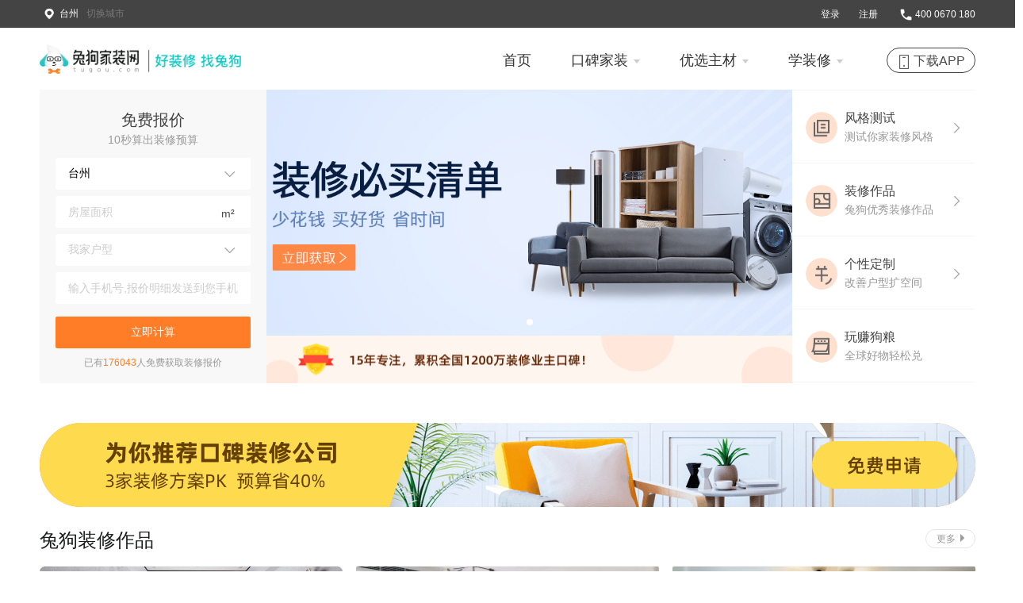

--- FILE ---
content_type: text/html; charset=utf-8
request_url: https://www.tugou.com/taizhou/
body_size: 35350
content:
<!DOCTYPE html> 
<html lang="en">
<head>
  <meta charset="UTF-8">
  <meta name="viewport" content="width=device-width, initial-scale=1.0">
  <meta http-equiv="X-UA-Compatible" content="ie=edge">
  <meta name="keywords" content="台州装修,台州装修公司,台州兔狗装修网,兔狗家装" />
  <meta name="description" content="兔狗家装在全城严选口碑装修公司和优质建材家具品牌，提供一站式装修解决方案和全程精细监管，为广大业主提供透明、保障、省心的装修服务。" />
  <link rel="shortcut icon" href="//img.tugou.com/favicon.ico" />
  <script>
  var mobiletest = new RegExp("Mobile");
  if(mobiletest.test(navigator.userAgent)){
    window.location.href = '//m.tugou.com/'
  }//移动端登录PC主页自动跳转
  </script>
  <link rel="stylesheet" href="//static.tugou.com/widget/common/reset/reset.min.css">
  <link rel="stylesheet" href="//static.tugou.com/vendor/swiper-v3/css/swiper.min.css">
  <link rel="stylesheet" href="//static.tugou.com/home/www/branch-index/index.min.css?v=5c10e2b023">
  <script type="text/javascript" src="//static.tugou.com/vendor/echo-v1/echo.min.js"></script>
  <script type="text/javascript" src="//static.tugou.com/vendor/qrcodejs/qrcode.min.js?v=0.0.2"></script>
  <title>【台州装修】台州装修公司_台州装修网 -兔狗家装</title>
</head>
<body>
  
  
  <div id='web'>
    <swert v-model="swert_msg"></swert>
    <www-header :city='city_name' :loginflag='login_flag' :username='user_name'></www-header>
    <www-nav :list='nav_list' logo="//img.tugou.com/index/tugou-logo.png"></www-nav>
    <article v-cloak>
      <div class="main1" v-cloak>
        <section class="main-left-dialog">
          <h1>免费报价</h1>
          <h2>10秒算出装修预算</h2>
          <select :class="!price_city_name ? 'un-select form-select' : 'form-select'" v-model="price_city_name">
            <!-- <option value="">城市</option> -->
            <option v-for="item of branch_list" :value="item.city_name">{{item.city_name}}</option>
          </select>
          <div class="form-input">
            <input id="area-input" type="tel" v-model="price_area" placeholder="房屋面积">
            <span>m²</span>
          </div>
          <select :class="!price_house_type ? 'un-select form-select' : 'form-select'" v-model="price_house_type">
            <option value="">我家户型</option>
            <option value="一室">一室</option>
            <option value="二室">二室</option>
            <option value="三室">三室</option>
            <option value="四室">四室</option>
            <option value="五室">五室</option>
            <option value="其他">其他</option>
          </select>
          <div class="form-input">
            <input id="mobile-input" type="tel" v-model="price_mobile" placeholder="输入手机号,报价明细发送到您手机">
          </div>
          <div class="cal-btn" id="cal-btn" @click="leftApply(642801)">
            <p v-text="price_btn_text"></p>
          </div>
          <p class="cal-tip">已有<span v-text="price_people"></span>人免费获取装修报价</p>
        </section>
        <section class="main-banner">
          <div class="carousel" @mouseenter = 'swiper_flage =true' @mouseleave = 'swiper_flage = false'>
            <div class="swiper-container">
              <div class="swiper-wrapper">
                <div v-for = '(item,index) in banner_list' class="swiper-slide">
                  <img :src="item.image_url" :class="'bannerimg'+index">
                </div>
              </div>
              <div  class="swiper-pagination"></div>
              <div v-show='swiper_flage' class="swiper-button-next"></div>
              <div v-show='swiper_flage' class="swiper-button-prev"></div>
            </div>
          </div>
          <img class="banner-bottom" src="//static.tugou.com/home/www/branch-index/img/new58/masksbbb.png?v=1.2" alt="">
        </section>

        
        <section class="main-product">
          <div v-for="(item, index) in product_list" @mouseenter = 'product_list[index].active_flag =true' @mouseleave = 'item.active_flag = false' @click="goProductRight(item)">
            <div class="product-active" v-if="product_list[index].active_flag">
              <img class="product-icon" :src="item.icon" alt="">
              <div class="product-info">
                <h1 class="product-title" v-text="item.title"></h1>
                <h2 class="product-content" v-text="item.content"></h2>
              </div>
              <img v-if="item.title!=='装修分期'&&item.title!=='玩赚狗粮'" class="arrow" src="//static.tugou.com/home/www/branch-index/img/new58/arrow.png" alt="">
            </div>
            <div class="product-unactive" v-else>
              <img class="product-icon" :src="item.icon" alt="">
              <div class="product-info">
                <h1 class="product-title" v-text="item.title"></h1>
                <h2 class="product-content" v-text="item.content"></h2>
              </div>
              <img v-if="item.title!=='装修分期'&&item.title!=='玩赚狗粮'" class="arrow" src="//static.tugou.com/home/www/branch-index/img/new58/arrow.png" alt="">
            </div>
          </div>
        </section>
      </div>

      <!-- 口碑装修公司 -->
      <div class="koubei" v-if="koubei_list.length > 0">
        <section class="title">
          <p>{{city_name}}口碑装修公司</p>
          <span @click="moreKoubei">更多<i class="more"></i></span>
        </section>
        <section class="koubei-list">
          <div class="koubei-item" v-for="(item, index) in koubei_list" @click="goProvider(item.id)">
            <img class="koubei-banner" :src="item.banner" alt="" />
            <img class="koubei-logo" :src="item.logo" alt="" />
            <div class="koubei-info">
              <div class="info-line1">
                <p class="koubei-name" v-text="item.name"></p>
                <p class="koubei-score"><span v-text="item.score"></span><span class="fen">分</span></p>
              </div>
              <div class="koubei-tag">
                <div class="tag-item"  v-for="tag_item in item.tags">
                  <span v-text="tag_item"></span>
                </div>
              </div>
            </div>
          </div>
        </section>
      </div>

      <div class="center-entry" @click="koubei_dialog = true">
        <img src="//static.tugou.com/home/www/branch-index/img/new58/center-entry.png" alt="">
      </div>

      <www-goodlist v-if="choise_list.length > 2"
      htitle='优选主材'
      :goodlist='choise_list'
      :more='true'
      :morelink='more_link'
      :goodname='goodname'
      anchor='index'>
      </www-goodlist>

      <!-- 装修作品 -->
      <div class="decoration-works">
        <section class="title">
          <p>兔狗装修作品</p>
          <span @click="moreDecoration">更多<i class="more"></i></span>
        </section>
        <section class="works-list">
          <div class="work-item" v-for="item in decoration_works" @click="goDetailDecoration(item.link)">
            <img :src="item.banner" alt="" />
            <div class="work-desc" v-text="item.desc"></div>
            <div class="work-tag">
              <span v-text="item.tags"></span>
            </div>
          </div>
        </section>
      </div>

      <!-- 装修效果图 -->
      <div class="decoration-pics">
        <section class="title">
          <p>装修效果图</p>
          <div class="title-right">
            <p>风格　\　空间　\　局部　\　软装　\　硬装　\　全部效果图</p>
            <span @click="morePics">更多<i class="more"></i></span>
          </div>
        </section>
        <section class="pics-list">
          <a class="pics-block first" href="http://meitu.tugou.com/d254165.html?tjht" target="_blank">
            <img src="http://pic.tugou.com/picture/1498119686_044189.jpeg@815h_1e_1c" alt="">
            <div class="pic-mask">
              <p>创意混搭白色客厅设计</p>
            </div>
          </a>
          <a class="pics-block second" href="http://meitu.tugou.com/d148393.html?tjht" target="_blank">
            <img src="http://pic.tugou.com/meitu_gather/1456989634_5084939.jpg@815h_1e_1c" alt="">
            <div class="pic-mask">
              <p>混搭个性客厅设计</p>
            </div>
          </a>
          <div class="pics-block third">
            <a class="third-item" href="http://meitu.tugou.com/d154633.html?tjht" target="_blank">
              <img src="https://pic.tugou.com/meitumodulemanage/20161008110757_7060.jpeg" alt="">
              <div class="pic-mask">
                <p>现代时尚灰色客厅装潢</p>
              </div>
            </a>
            <a class="third-item" href="http://meitu.tugou.com/d135649.html?tjht" target="_blank">
              <img src="http://pic.tugou.com/meitu_gather/1456988370_6461654.jpg@815h_1e_1c" alt="">
              <div class="pic-mask">
                <p>北欧白色客厅装修图</p>
              </div>
            </a>
          </div>
        </section>
      </div>

      <!-- 装修经验 -->
      <div class="decoration-express">
        <section class="title">
          <p>装修经验</p>
        </section>
        <section class="express-list">
          <div class="express-block first">
            <h1>01</h1>
            <h2>装修前期</h2>
            <img src="//static.tugou.com/home/www/branch-index/img/new58/express1.png" alt="">
            <div class="ex-info">
              <div class="ex-info-left">
                <a href="https://www.tugou.com/jy/yf/" target="_blank">收房量房</a>
                <a href="https://www.tugou.com/jy/sj/" target="_blank">设计阶段</a>
                <a href="https://www.tugou.com/jy/ys/" target="_blank">装修预算</a>
              </div>
              <div class="ex-info-right">
                <a href="https://www.tugou.com/jy/ht/" target="_blank">装修合同</a>
                <a href="https://www.tugou.com/jy/jc/" target="_blank">建材选购</a>
                <a href="https://www.tugou.com/jy/fs/" target="_blank">装修风水</a>
              </div>
            </div>
            <div class="express-more">
              <a href="https://www.tugou.com/jy/?from=index" target="_blank">查看更多</a>
            </div>
          </div>
          <div class="express-block first">
            <h1>02</h1>
            <h2>装修中期</h2>
            <img src="//static.tugou.com/home/www/branch-index/img/new58/express2.png" alt="">
            <div class="ex-info">
              <div class="ex-info-left">
                <a href="https://www.tugou.com/jy/cg/" target="_blank">房屋拆改</a>
                <a href="https://www.tugou.com/jy/sd/" target="_blank">水电阶段</a>
                <a href="https://www.tugou.com/jy/ng/" target="_blank">泥工阶段</a>
              </div>
              <div class="ex-info-right">
                <a href="https://www.tugou.com/jy/mg/" target="_blank">木工阶段</a>
                <a href="https://www.tugou.com/jy/yq/" target="_blank">油漆阶段</a>
                <a href="https://www.tugou.com/jy/jg/" target="_blank">竣工收尾</a>
              </div>
            </div>
            <div class="express-more">
              <a href="https://www.tugou.com/jy/?from=index" target="_blank">查看更多</a>
            </div>
          </div>
          <div class="express-block second">
            <h1>03</h1>
            <h2>装修后期</h2>
            <img src="//static.tugou.com/home/www/branch-index/img/new58/express3.png" alt="">
            <div class="ex-info-single">
              <a href="https://www.tugou.com/jy/rz/" target="_blank">软装搭配</a>
              <a href="https://www.tugou.com/jy/jj/" target="_blank">家居生活</a>
              <a href="https://www.tugou.com/jy/bj/" target="_blank">搬家入住</a>
            </div>
            <div class="express-more">
              <a href="https://www.tugou.com/jy/?from=index" target="_blank">查看更多</a>
            </div>

          </div>
          <div class="express-block second">
            <h1>04</h1>
            <h2>装修经验</h2>
            <img src="//static.tugou.com/home/www/branch-index/img/new58/express4.png" alt="">
            <div class="ex-info-single">
              <a href="https://www.tugou.com/jy/26579.html" target="_blank">春季装修知识:新装修完的房子多...</a>
              <a href="https://www.tugou.com/jy/26547.html" target="_blank">春季装修之大家一定要消除室内...</a>
              <a href="https://www.tugou.com/jy/26375.html" target="_blank">新房开荒保洁的清洁流程具体是...</a>
            </div>
            <div class="express-more">
              <a href="https://www.tugou.com/jy/?from=index" target="_blank">查看更多</a>
            </div>
          </div>
        </section>
      </div>

      <div class="main2" v-cloak>
        <section class='calculator'>
          <div class="cal" @mouseenter ='quotecal_flag = true' @mouseleave='quotecal_flag = false' @click="calAlert('quote')">
            <div class="shadow" v-if='quotecal_flag'>
              <img src="//static.tugou.com/home/www/branch-index/img/quote-shadow.png">
            </div>
            <img src="//static.tugou.com/home/www/branch-index/img/quote-cal.png">
            <div class="dec">
              <p class="title">装修报价器</p>
              <p class="tip">10秒算出装修花多少</p>
            </div>
          </div>
          <div class="cal" @mouseenter ='materials_flag = true' @mouseleave='materials_flag = false' @click="calAlert('materials')">
            <div class="shadow" v-if='materials_flag'>
              <img src="//static.tugou.com/home/www/branch-index/img/materials-shadow.png">
            </div>
            <img src="//static.tugou.com/home/www/branch-index/img/materials-cal.png">
            <div class="dec">
              <p class="title">装修材料计算器</p>
              <p class="tip">帮您计算装修材料用量</p>
            </div>
          </div>
          <div class="cal" @mouseenter ='adornloan_flag = true' @mouseleave='adornloan_flag = false' @click="calAlert('adornloan')">
            <div class="shadow" v-if='adornloan_flag'>
              <img src="//static.tugou.com/home/www/branch-index/img/adornloan-shadow.png">
            </div>
            <img src="//static.tugou.com/home/www/branch-index/img/adornloan-cal.png">
            <div class="dec">
              <p class="title">装修贷款计算器</p>
              <p class="tip">帮您减轻装修压力</p>
            </div>
          </div>
          <div class="cal" @mouseenter ='homeloan_flag = true' @mouseleave='homeloan_flag = false' @click="calAlert('homeloan')">
            <div class="shadow" v-if='homeloan_flag'>
              <img src="//static.tugou.com/home/www/branch-index/img/homeloan-shadow.png">
            </div>
            <img src="//static.tugou.com/home/www/branch-index/img/homeloan-cal.png">
            <div class="dec">
              <p class="title">购房贷款计算器</p>
              <p class="tip">帮您评估购房能力</p>
            </div>
          </div>
        </section>
      </div>

      <!-- 为什么选择兔狗家装 -->
      <div class="reason">
        <section class="title">
          <p>为什么选择兔狗家装</p>
        </section>
        <div class="reason-list">
          <div class="reson-item" v-for="item in reason">
            <p class="t1" v-text="item.t1"></p>
            <div class="title-active"></div>
            <p class="p1" v-text="item.p1"></p>
            <p class="p2" v-text="item.p2"></p>
            <p class="t2" v-text="item.t2"></p>
            <div class="title-active"></div>
            <p class="p3" v-text="item.p3"></p>
            <p class="p4" v-text="item.p4"></p>
          </div>
        </div>
      </div>

    </article>

    <www-footer></www-footer>
    <www-footlink :linklist='friendly_link'></www-footlink>
    <www-side></www-side>

    <div class="bottom-floating" v-show="bottom_float" v-cloak>
      <div class="bottom-left-float"></div>
      <div class="bottom-area">
        <img src="//static.tugou.com/home/www/branch-index/img/new58/bottom-mask-2.png" alt="">
        <select :class="!price_city_name ? 'bottom-un-select bottom-form-select' : 'bottom-form-select'" v-model="price_city_name">
          <!-- <option value="">城市</option> -->
          <option v-for="item of branch_list" :value="item.city_name">{{item.city_name}}</option>
        </select>
        <div class="bottom-form-input">
          <input id="area-input" type="tel" v-model="price_area" placeholder="房屋面积">
          <span>m²</span>
        </div>
        <select :class="!price_house_type ? 'bottom-un-select bottom-form2-select' : 'bottom-form2-select'" v-model="price_house_type">
          <option value="">我家户型</option>
          <option value="一室">一室</option>
          <option value="二室">二室</option>
          <option value="三室">三室</option>
          <option value="四室">四室</option>
          <option value="五室">五室</option>
          <option value="其他">其他</option>
        </select>
        <div class="bottom-form2-input">
          <input id="mobile-input" type="tel" v-model="price_mobile" placeholder="手机号码">
        </div>
        <div class="bottom-button" @click="leftApply(643003)">
          <span v-text="price_btn_text"></span>
        </div>
      </div>
      <div class="bottom-right-float"></div>
    </div>
    <!-- <www-floating></www-floating> -->
    <!-- 大礼包弹框 -->
    <div class="coupon-dialog" v-show='coupon_flag' v-cloak>
      <div class="coupon-content">
        <span class="close" @click='closeCoupon'></span>
        <div class="receive" v-if='receive_flag'>
          <div class="coupon-mobile">
            <input v-model='coupon_mobile' type="text" placeholder="请输入手机号" class="input">
          </div>
          <div class="coupon-captcha clearfix">
            <input v-model='coupon_captcha' type="text" placeholder="请输入验证码" class="input">
            <span id='captcha' class="get-captcha" @click='getCaptcha' v-text='captcha_text'></span>
          </div>
          <div class="get-bag" @click='getGift'>立即领取大礼包</div>
        </div>
        <div class="success" v-if='success_flag'>
          <ul class="download-explain-list">
            <li class="download-explain-item">共10张优惠券，下单立即减免</li>
            <li class="download-explain-item">前往兔狗家装APP查看并使用优惠券</li>
            <li class="download-explain-item download-explain-time" v-text='explain_time'></li>
          </ul>
          <div class="download-app">
            下载APP查看大礼包
            <div class="app-code">
              <img class="app-code-img" src="//static.tugou.com/home/www/branch-index/img/app-code.jpg" alt="">
              <p>扫描二维码，立即下载APP</p>
            </div>
          </div>
        </div>
      </div>
    </div>

    <!-- 口碑推荐弹窗 -->
    <div class="koubei-dialog" v-show="koubei_dialog" v-cloak>
      <div class="koubei-dialog-content">
        <div class="close" @click="koubei_dialog = false">
          <img src="//static.tugou.com/home/www/branch-index/img/new58/close-666.png" alt="" />
        </div>
        <h1>为你推荐口碑装修公司</h1>
        <h2>全城口碑装修公司全在这 3家装修方案PK</h2>
        <input type="tel" v-model="price_mobile" placeholder="请输入您的手机号码" />
        <select :class="!price_city_name ? 'un-select form-select' : 'form-select'" v-model="price_city_name">
          <!-- <option value="">城市</option> -->
          <option v-for="item of branch_list" :value="item.city_name">{{item.city_name}}</option>
        </select>
        <div class="koubei-dialog-btn" @click="dialogApply">
          <span>免费申请</span>
        </div>
        <p>已有<span>{{price_people}}</span>人免费获取装修报价</p>
      </div>
    </div>
  </div>
  
  <script>
    var koubei_store = []
    var home = {"banners":[{"id":412,"city_id":36,"desc":"拼装","title":"","link_url":"https://www.tugou.com/pin/taizhou/","app_url":"","image_url":"https://pic.tugou.com/pcindexbanner/ZQzzd86ezR.jpg","bg_image_url":"","position":0}],"icons":[{"id":608,"city_id":36,"desc":"风格测试","title":"测试你家装修风格","link_url":"https://m.tugou.com/marketing/test-point/index","app_url":"","image_url":"https://pic.tugou.com/pcindexproduct/MnWi73fYdA.png","bg_image_url":"","position":1},{"id":609,"city_id":36,"desc":"装修作品","title":"兔狗优秀装修作品","link_url":"https://m.tugou.com/ju/home/production/","app_url":"","image_url":"https://pic.tugou.com/pcindexproduct/4wWPt2jmM5.png","bg_image_url":"","position":2},{"id":611,"city_id":36,"desc":"个性定制","title":"改善户型扩空间","link_url":"https://m.tugou.com/","app_url":"","image_url":"https://pic.tugou.com/pcindexproduct/N77PDKn66N.png","bg_image_url":"","position":4},{"id":612,"city_id":36,"desc":"玩赚狗粮","title":"全球好物轻松兑","link_url":"https://m.tugou.com/tgjzapp/credit/rule","app_url":"","image_url":"https://pic.tugou.com/pcindexproduct/a6rXYyfjXS.png","bg_image_url":"","position":5}],"recommends":{"left_one":{"id":549,"city_id":36,"desc":"家装节","title":"","link_url":"https://www.tugou.com/tuan/taizhou/","app_url":"","image_url":"https://pic.tugou.com/pcindexrecommend/6Gezf7Pamf.png","bg_image_url":"https://pic.tugou.com/pcindexrecommend/7tApAdW8Ed.png","position":1},"left_two":{"id":550,"city_id":36,"desc":"必买清单","title":"","link_url":"https://www.tugou.com/pin/wares/?city=taizhou","app_url":"","image_url":"https://pic.tugou.com/home/pcindex/wTPT4wF5xh.png","bg_image_url":"https://pic.tugou.com/home/pcindex/nBEXzTJQ3f.png","position":2},"right_top":{"id":551,"city_id":36,"desc":"低息贷款","title":"","link_url":"https://www.tugou.com/loan/taizhou/","app_url":"","image_url":"https://pic.tugou.com/home/pcindex/recommend/zMfhnN4Tk6.png","bg_image_url":"https://pic.tugou.com/home/pcindex/recommend/w5Pmkb2zTf.png","position":3},"right_bottom":{"id":552,"city_id":36,"desc":"app下载","title":"","link_url":"http://www.tugou.com/apps/pc_app.html","app_url":"","image_url":"https://pic.tugou.com/pcindexrecommend/FFkQizQsey.png","bg_image_url":"https://pic.tugou.com/pcindexrecommend/ttsXmsJFMT.png","position":4}},"new_recommend_data":[{"image_url":"https://pic.tugou.com/single-pic-upload/home/article-list/xQtmmHNwt3.png","title":"找设计","app_url":"app://10106"},{"image_url":"https://pic.tugou.com/single-pic-upload/home/article-list/24SCFrDDPz.png","title":"挑好货","app_url":"app://13900"}],"hot_data":[{"title":"热门测评","type":"1","type_text":"文章","sort":"3","is_more":"1","more_url":"app://18002?page_type=0&tag_id=167","content":[{"image_url":"https://pic.tugou.com/home/article-list/PdKD4sMHDx.jpg","title":"【业主实测】北欧真皮餐椅，舒适与轻奢的结合体","app_url":"app://18000?id=4683"},{"image_url":"https://pic.tugou.com/home/article-list/ExrpPaRKhR.jpg","title":"【业主实测】北欧INS轻奢扶手椅，谁说细脚凳不牢固","app_url":"app://18000?id=4684"},{"image_url":"https://pic.tugou.com/home/article-list/hzRN2w7eym.jpg","title":"【业主实测】小小“墩子”不只是换鞋凳，摇身一变还能这样！","app_url":"app://18000?id=4686"},{"image_url":"https://pic.tugou.com/home/article-list/fseZCMJXzJ.jpg","title":"【业主实测】打脸！谁说扶手椅只有颜值，这款椅子让所有人尖叫","app_url":"app://18000?id=4687"},{"image_url":"https://pic.tugou.com/home/article-list/rFHiPrXjai.jpg","title":"【业主实测】榉木椅造型简单，实际却深不可测？","app_url":"app://18000?id=4688"},{"image_url":"https://pic.tugou.com/home/article-list/3tYYXf6rtw.jpg","title":"【业主实测】蚂蚁椅凭什么成了网红家居必备款","app_url":"app://18000?id=4689"}],"sort_status":false,"wrapper":"wrapper1","sorted_data":[],"drag":null,"img_size":"图片尺寸：420*251"},{"title":"新品上架","type":"1","type_text":"文章","sort":"2","is_more":"1","more_url":"app://13900","content":[{"image_url":"https://pic.tugou.com/home/article-list/47znSiNGx6.jpg","title":"【投票冠军产品】小米电饭煲，智能烹饪体验","app_url":"app://13903?ware_id=114729"},{"image_url":"https://pic.tugou.com/home/article-list/hk24cyDNBt.jpg","title":"【投票亚军商品】北欧四件套，全棉时代舒适睡眠体验","app_url":"app://13903?ware_id=114746"},{"image_url":"https://pic.tugou.com/home/article-list/M3Ne373RBi.jpg","title":"【投票季军产品】智能扫地机器人，轻松清洁","app_url":"app://13903?ware_id=114764"},{"image_url":"https://pic.tugou.com/home/article-list/K3mSsM6XNH.jpg","title":"ECX水果碰碰机 | 享受夏日轻松榨汁体验","app_url":"app://13903?ware_id=114930"},{"image_url":"https://pic.tugou.com/home/article-list/6YkMHpe3Em.jpg","title":"意大利·umbra林克挂钟 | 此刻享受极简美学","app_url":"app://13903?ware_id=114921"},{"image_url":"https://pic.tugou.com/home/article-list/mshTQ2DZyB.jpg","title":"英国·海螺沙发椅 | 窝进去，放轻松","app_url":"app://13903?ware_id=114949"},{"image_url":"https://pic.tugou.com/home/article-list/CpYmp5B35D.jpg","title":"极简室内落地花架  | 做绿植的好搭档！","app_url":"app://13903?ware_id=114933"},{"image_url":"https://pic.tugou.com/home/article-list/3dHehk6ZT5.jpg","title":"英国·海浪沙发 | 用舒适拥抱你的生活","app_url":"app://13903?ware_id=114912"},{"image_url":"https://pic.tugou.com/home/article-list/FndXZ8XckX.jpg","title":"意大利·Millefiori室内香氛  | 把大自然的香味带回家","app_url":"app://13903?ware_id=114938"}],"sort_status":false,"wrapper":"wrapper0","sorted_data":[],"drag":null,"img_size":"图片尺寸：420*251"},{"title":"活动推荐","type":"2","type_text":"图片","sort":"1","is_more":"0","more_url":"","content":[{"image_url":"https://pic.tugou.com/single-pic-upload/home/article-list/G5r76zG6KR.png","title":"算一算","app_url":"app://10105"},{"image_url":"https://pic.tugou.com/single-pic-upload/home/article-list/mfQp3TApPF.png","title":"兔狗验房监理","app_url":"htthttps://m.tugou.com/jian/?city=taizhou&from=app&title=兔狗监理验房"},{"image_url":"https://pic.tugou.com/single-pic-upload/home/article-list/Fh6ExHQfDm.png","title":"兔狗装修贷100元利息券","app_url":"https://m.tugou.com/loan/activity/coupon/index?from=app&title=兔狗装修贷100元利息券"}],"sort_status":false,"wrapper":"wrapper2","sorted_data":[],"drag":null,"img_size":"图片尺寸：420*196"}],"recommend_title":"兔狗推荐","pin_title":"兔狗优选","headlines_image":"https://static.tugou.com/home/m/branch-index/img/img-1.png","pin_wares":[],"branch_chinese_name":"台州","branch_full_name":"taizhou"};
    var branch_smaty = {"city_id":36,"parent_id":983,"name":"台州","region_type":2,"short_name":"tz","full_name":"taizhou","is_open":1,"sort":13900};
    var friendly_link = {"data":{"link_list_1":[{"name":"海盐同城游戏大厅下载","desc":"同城游","link_url":"http://www.tcy365.com/haiyan/"},{"name":"台州同城游戏大厅官方下载","desc":"同城游","link_url":"http://www.tcy365.com/tz/"},{"name":"法式装修效果图","desc":"法式装修效果图","link_url":"http://www.qizuang.com/meitu/list-l0f32h0c0"}],"link_list_2":[{"name":"史密斯电热水器安装","desc":"兔狗家装","link_url":"http://www.tugou.com/jy/26393.html/"},{"name":"包管材料","desc":"兔狗家装","link_url":"http://www.tugou.com/jy/26461.html/"},{"name":"装饰工程施工进度表","desc":"兔狗家装","link_url":"http://www.tugou.com/jy/26464.html/"},{"name":"电解水机品牌","desc":"兔狗家装","link_url":"http://www.tugou.com/jy/26529.html/"},{"name":"家用弱电箱","desc":"兔狗家装","link_url":"http://www.tugou.com/jy/26589.html/"},{"name":"阪神冰柜","desc":"兔狗家装","link_url":"http://www.tugou.com/jy/26726.html/"},{"name":"小天鹅脱水机","desc":"兔狗家装","link_url":"http://www.tugou.com/jy/26778.html/"},{"name":"德国多玛自动门","desc":"兔狗家装","link_url":"http://www.tugou.com/jy/26891.html/"},{"name":"美的加湿器价格","desc":"兔狗家装","link_url":"http://www.tugou.com/jy/26909.html/"},{"name":"美的换气扇","desc":"兔狗家装","link_url":"http://www.tugou.com/jy/27108.html/"},{"name":"太阳能整体浴室","desc":"兔狗家装","link_url":"http://www.tugou.com/jy/27243.html/"},{"name":"铁樟木","desc":"兔狗家装","link_url":"http://www.tugou.com/jy/27245.html/"},{"name":"舒曼家具","desc":"兔狗家装","link_url":"http://www.tugou.com/jy/27328.html/"},{"name":"别墅家庭影院设计","desc":"兔狗家装","link_url":"http://www.tugou.com/jy/27397.html/"},{"name":"巧夫人橱柜","desc":"兔狗家装","link_url":"http://www.tugou.com/jy/27488.html/"},{"name":"暗门合页","desc":"兔狗家装","link_url":"http://www.tugou.com/jy/27795.html/"},{"name":"玻璃窗贴膜","desc":"兔狗家装","link_url":"http://www.tugou.com/jy/27893.html/"},{"name":"玻璃隔断墙价格","desc":"兔狗家装","link_url":"http://www.tugou.com/jy/27901.html/"},{"name":"工程竣工验收单","desc":"兔狗家装","link_url":"http://www.tugou.com/jy/jg/"},{"name":"烟机灶具十大品牌","desc":"兔狗家装","link_url":"http://www.tugou.com/jy/jlist/t66/"},{"name":"房屋装修预算清单","desc":"兔狗家装","link_url":"http://www.tugou.com/jy/ys/"},{"name":"家装案例","desc":"兔狗家装","link_url":"http://www.tugou.com/realcase/"},{"name":"新型隔热材料","desc":"兔狗家装","link_url":"http://www.tugou.com/recom/1075/"},{"name":"居家生活用品","desc":"兔狗家装","link_url":"http://www.tugou.com/recom/165/"},{"name":"普通家具","desc":"兔狗家装","link_url":"http://www.tugou.com/recom/290/"},{"name":"长餐桌","desc":"兔狗家装","link_url":"http://www.tugou.com/recom/321/"},{"name":"全自动可伸缩餐桌","desc":"兔狗家装","link_url":"http://www.tugou.com/recom/333/"},{"name":"手绘涂鸦墙","desc":"兔狗家装","link_url":"http://www.tugou.com/recom/374/"},{"name":"软装修","desc":"兔狗家装","link_url":"http://www.tugou.com/recom/445/"},{"name":"室内软装饰","desc":"兔狗家装","link_url":"http://www.tugou.com/recom/446/"},{"name":"手绘墙设计","desc":"兔狗家装","link_url":"http://www.tugou.com/recom/813/"},{"name":"艺术玻璃隔断","desc":"兔狗家装","link_url":"http://www.tugou.com/recom/822/"},{"name":"别墅装修价格","desc":"兔狗家装","link_url":"http://www.tugou.com/recom/860/"},{"name":"家装小饰品","desc":"兔狗家装","link_url":"http://www.tugou.com/recom/87/"},{"name":"木门安装","desc":"兔狗家装","link_url":"http://www.tugou.com/recom/881/"},{"name":"家装灯","desc":"兔狗家装","link_url":"http://www.tugou.com/topic/jy/18/"},{"name":"兔狗装修问答","desc":"兔狗家装","link_url":"http://bbs.tugou.com/forum-247-1.html/"},{"name":"兔狗装修论坛","desc":"兔狗家装","link_url":"http://bbs.tugou.com/"},{"name":"兔狗装修","desc":"兔狗家装","link_url":"http://m.tugou.com/"},{"name":"效果图","desc":"兔狗家装","link_url":"http://meitu.tugou.com/"},{"name":"经验热搜词","desc":"兔狗家装","link_url":"http://www.tugou.com/jy/jlist/"},{"name":"效果图热搜词","desc":"兔狗家装","link_url":"http://meitu.tugou.com/mlist/"},{"name":"装修经验","desc":"兔狗家装","link_url":"http://www.tugou.com/jy/"}],"link_list_3":[{"name":"布鲁斯特壁纸怎么样","desc":"兔狗家装","link_url":"http://www.tugou.com/jy/20131.html/"},{"name":"马桶坑距","desc":"兔狗家装","link_url":"http://www.tugou.com/jy/20372.html/"},{"name":"立邦漆颜色","desc":"兔狗家装","link_url":"http://www.tugou.com/jy/20449.html/"},{"name":"实木脚","desc":"兔狗家装","link_url":"http://www.tugou.com/jy/20613.html/"},{"name":"搬家的讲究","desc":"兔狗家装","link_url":"http://www.tugou.com/jy/20671.html/"},{"name":"房屋买卖合同简单范本","desc":"兔狗家装","link_url":"http://www.tugou.com/jy/20999.html/"},{"name":"液体壁纸好吗","desc":"兔狗家装","link_url":"http://www.tugou.com/jy/21054.html/"},{"name":"卷帘窗帘价格","desc":"兔狗家装","link_url":"http://www.tugou.com/jy/21100.html/"},{"name":"抽屉滑轨怎么安装","desc":"兔狗家装","link_url":"http://www.tugou.com/jy/21417.html/"},{"name":"国产壁纸品牌","desc":"兔狗家装","link_url":"http://www.tugou.com/jy/21424.html/"},{"name":"弧形浴帘杆","desc":"兔狗家装","link_url":"http://www.tugou.com/jy/21431.html/"},{"name":"北京装修网","desc":"兔狗家装","link_url":"http://bj.tugou.com/"},{"name":"福州装修公司排名","desc":"兔狗家装","link_url":"http://fz.tugou.com/provider/"},{"name":"广州装修网","desc":"兔狗家装","link_url":"http://gz.tugou.com/"},{"name":"良工装饰","desc":"兔狗家装","link_url":"http://gz.tugou.com/design/81/"},{"name":"杭州家装","desc":"兔狗家装","link_url":"http://hz.tugou.com/"},{"name":"http://hz.tugou.com/principal/","desc":"兔狗家装","link_url":"http://hz.tugou.com/principal/"},{"name":"宁波装饰网","desc":"兔狗家装","link_url":"http://nb.tugou.com/"},{"name":"","desc":"兔狗家装","link_url":""},{"name":"","desc":"兔狗家装","link_url":""},{"name":"","desc":"兔狗家装","link_url":""},{"name":"","desc":"兔狗家装","link_url":""},{"name":"","desc":"兔狗家装","link_url":""},{"name":"","desc":"兔狗家装","link_url":""},{"name":"","desc":"兔狗家装","link_url":""},{"name":"","desc":"兔狗家装","link_url":""},{"name":"","desc":"兔狗家装","link_url":""},{"name":"","desc":"兔狗家装","link_url":""},{"name":"","desc":"兔狗家装","link_url":""},{"name":"","desc":"兔狗家装","link_url":""},{"name":"","desc":"兔狗家装","link_url":""}],"link_list_4":[{"name":"","desc":"兔狗家装","link_url":""},{"name":"","desc":"兔狗家装","link_url":""},{"name":"","desc":"兔狗家装","link_url":""}],"link_list_5":[{"name":"","desc":"兔狗家装","link_url":""},{"name":"","desc":"兔狗家装","link_url":""},{"name":"","desc":"兔狗家装","link_url":""}]}};
    echo.init({
        offset: 0,
        throttle: 0
    });
  </script>



  <script src="//static.tugou.com/vendor/vue-v2/vue.js"></script>
  <script src="//static.tugou.com/vendor/axios/axios.min.js"></script>
  <script src="//static.tugou.com/vendor/swiper-v3/js/swiper.min.js"></script>
  <script src="//static.tugou.com/home/www/branch-index/index.min.js?v=b1667d0230?rand=3112"></script>
  <!--<script src="//qiyukf.com/script/4438a34710c8220ae2114b21d0c58f4a.js"></script>
  <script src="//static.tugou.com/widget/common/trace/trace.min.js" id="the_trace_js" species="growingio" cnzz="true" baidu="true" ptengine="false" qiyukefu="true"></script>-->
</body>
</html>


--- FILE ---
content_type: text/css
request_url: https://static.tugou.com/widget/common/reset/reset.min.css
body_size: 21
content:
@charset "UTF-8";*{margin:0;padding:0;outline:0;border:0;font:inherit;background:0 0;-webkit-tap-highlight-color:transparent}*,:after,:before{box-sizing:border-box}body,html{margin:0 auto}body{font-family:-apple-system,"Noto Sans","Helvetica Neue",Helvetica,"Nimbus Sans L",Arial,"Liberation Sans","PingFang SC","Hiragino Sans GB","Noto Sans CJK SC","Source Han Sans SC","Source Han Sans CN","Microsoft YaHei","Wenquanyi Micro Hei","WenQuanYi Zen Hei","ST Heiti",SimHei,"WenQuanYi Zen Hei Sharp",sans-serif;font-size:14px;color:#4a4a4a;-webkit-font-smoothing:antialiased}address,cite,dfn,em,i,var{font-style:normal}li,ol,ul{list-style:none}img{border:none;vertical-align:middle}table{border-spacing:0;border-collapse:collapse;width:100%}a{text-decoration:none;color:#333}a:active,a:hover{outline:0}input,select,textarea{-webkit-appearance:none;-moz-appearance:none;appearance:none;border-radius:0}input,select{vertical-align:middle}hr{display:block;height:1px;border:0;border-top:1px solid #f6f6f6;margin:1em 0;padding:0}select{border-radius:0;-webkit-border-radius:0;-moz-border-radius:0}input:focus,textarea:focus{outline:0}input::-ms-clear{display:none}[v-cloak]{display:none}.clearfix{height:1%}.clearfix:after{content:".";display:block;height:0;clear:both;visibility:hidden}

--- FILE ---
content_type: text/css
request_url: https://static.tugou.com/home/www/branch-index/index.min.css?v=5c10e2b023
body_size: 3147
content:
[v-cloak]{display:none!important}body{min-width:1180px}.main1{width:1180px;margin:0 auto;margin-top:4px;margin-bottom:50px;position:relative;overflow:auto;display:-webkit-box;display:-webkit-flex;display:-ms-flexbox;display:flex;-webkit-box-orient:horizontal;-webkit-box-direction:normal;-webkit-flex-direction:row;-ms-flex-direction:row;flex-direction:row;-webkit-box-pack:start;-webkit-justify-content:flex-start;-ms-flex-pack:start;justify-content:flex-start;-webkit-box-align:start;-webkit-align-items:flex-start;-ms-flex-align:start;align-items:flex-start}.main2{width:1250px;margin:0 auto;position:relative;overflow:auto}.swiper-pagination-bullet-active{background:#fff!important}.main-banner{width:663px;display:-webkit-box;display:-webkit-flex;display:-ms-flexbox;display:flex;-webkit-box-orient:vertical;-webkit-box-direction:normal;-webkit-flex-direction:column;-ms-flex-direction:column;flex-direction:column;-webkit-box-pack:start;-webkit-justify-content:flex-start;-ms-flex-pack:start;justify-content:flex-start;-webkit-box-align:center;-webkit-align-items:center;-ms-flex-align:center;align-items:center}.main-left-dialog{width:286px;height:370px;background:#f8f8f8;display:-webkit-box;display:-webkit-flex;display:-ms-flexbox;display:flex;-webkit-box-orient:vertical;-webkit-box-direction:normal;-webkit-flex-direction:column;-ms-flex-direction:column;flex-direction:column;-webkit-box-pack:start;-webkit-justify-content:flex-start;-ms-flex-pack:start;justify-content:flex-start;-webkit-box-align:center;-webkit-align-items:center;-ms-flex-align:center;align-items:center}.main-left-dialog h1{font-size:20px;line-height:20px;color:#444;letter-spacing:0;font-weight:700;margin-top:28px}.main-left-dialog h2{font-size:14px;color:#999;line-height:14px;letter-spacing:0;font-weight:500;margin-top:8px;margin-bottom:8px}.main-left-dialog .form-select{width:246px;height:40px;border-radius:2px;font-size:14px;padding-left:16px;background:url(//static.tugou.com/tgjzapp/m/fitment-quote/img/arrow.png) no-repeat;background-size:20px 20px;background-position:210px center;background-color:#fff;margin-top:8px}.main-left-dialog .un-select{color:#ccc}.main-left-dialog .form-input{width:246px;height:40px;border-radius:2px;background:#fff;margin-top:8px;position:relative}.main-left-dialog .form-input input{width:100%;height:40px;color:#1b1d1d;font-size:14px;padding-left:16px;position:absolute;z-index:50}.main-left-dialog .form-input input::-webkit-input-placeholder{color:#ccc}.main-left-dialog .form-input input:-ms-input-placeholder{color:#ccc}.main-left-dialog .form-input input::placeholder{color:#ccc}.main-left-dialog .form-input span{position:absolute;right:20px;top:14px;font-size:14px}.main-left-dialog .cal-btn{width:246px;height:40px;border-radius:2px;background:#ff7d27;display:-webkit-box;display:-webkit-flex;display:-ms-flexbox;display:flex;-webkit-box-pack:center;-webkit-justify-content:center;-ms-flex-pack:center;justify-content:center;-webkit-box-align:center;-webkit-align-items:center;-ms-flex-align:center;align-items:center;margin-top:16px}.main-left-dialog .cal-btn p{font-size:14px;font-weight:600;color:#fff}.main-left-dialog .cal-tip{margin-top:10px;font-size:12px;text-align:center;color:#999}.main-left-dialog .cal-tip span{color:#ff7d27}.carousel{width:663px;height:310px}.carousel img{width:663px;height:310px;cursor:pointer;object-fit:cover}.carousel .swiper-button-prev{width:48px;height:48px;background-image:url(//static.tugou.com/home/www/branch-index/img/pre.png);background-size:48px 48px;opacity:.5}.carousel .swiper-button-next{width:48px;height:48px;background-image:url(//static.tugou.com/home/www/branch-index/img/next.png);background-size:48px 48px;opacity:.5}.carousel .swiper-button-next:hover,.carousel .swiper-button-prev:hover{opacity:1}.banner-bottom{width:664px;height:60px}.main-product{width:230px;display:-webkit-box;display:-webkit-flex;display:-ms-flexbox;display:flex;-webkit-box-orient:vertical;-webkit-box-direction:normal;-webkit-flex-direction:column;-ms-flex-direction:column;flex-direction:column;-webkit-box-pack:start;-webkit-justify-content:flex-start;-ms-flex-pack:start;justify-content:flex-start;-webkit-box-align:center;-webkit-align-items:center;-ms-flex-align:center;align-items:center;border-bottom:1px solid #f6f6f6;cursor:pointer}.main-product .product-active{background:#fff;box-shadow:0 6px 18px 0 rgba(0,0,0,.05);border-top:1px solid #f6f6f6;width:230px;height:93px;display:-webkit-box;display:-webkit-flex;display:-ms-flexbox;display:flex;-webkit-box-orient:horizontal;-webkit-box-direction:normal;-webkit-flex-direction:row;-ms-flex-direction:row;flex-direction:row;-webkit-box-pack:start;-webkit-justify-content:flex-start;-ms-flex-pack:start;justify-content:flex-start;-webkit-box-align:center;-webkit-align-items:center;-ms-flex-align:center;align-items:center;position:relative}.main-product .product-unactive{background:#fff;border-top:1px solid #f6f6f6;box-shadow:none;width:230px;height:92px;display:-webkit-box;display:-webkit-flex;display:-ms-flexbox;display:flex;-webkit-box-orient:horizontal;-webkit-box-direction:normal;-webkit-flex-direction:row;-ms-flex-direction:row;flex-direction:row;-webkit-box-pack:start;-webkit-justify-content:flex-start;-ms-flex-pack:start;justify-content:flex-start;-webkit-box-align:center;-webkit-align-items:center;-ms-flex-align:center;align-items:center;position:relative}.main-product .product-icon{width:40px;height:40px;border-radius:50%;position:absolute;top:27px;left:17px}.main-product .product-info{width:148px;margin-left:66px;overflow:hidden}.main-product .product-info h1{font-size:16px;color:#444;letter-spacing:0;line-height:16px;margin-bottom:8px;font-weight:500}.main-product .product-info h2{font-size:14px;color:#999;letter-spacing:0;line-height:14px}.main-product .arrow{width:20px;height:20px;position:absolute;top:37px;right:13px}.order p{margin-top:30px;color:#1b1d1d}.order .dec{margin-top:9px;color:#999}.order .subscribe{width:60px;height:60px;line-height:18px;margin-left:202px;margin-top:-50px;padding-left:15px;padding-top:13px;background:#ff7d27;border-radius:4px;font-size:16px;color:#fff}.koubei{width:1180px;margin:0 auto;display:-webkit-box;display:-webkit-flex;display:-ms-flexbox;display:flex;-webkit-box-orient:vertical;-webkit-box-direction:normal;-webkit-flex-direction:column;-ms-flex-direction:column;flex-direction:column;-webkit-box-pack:start;-webkit-justify-content:flex-start;-ms-flex-pack:start;justify-content:flex-start;-webkit-box-align:center;-webkit-align-items:center;-ms-flex-align:center;align-items:center}.koubei .title{width:1180px;display:-webkit-box;display:-webkit-flex;display:-ms-flexbox;display:flex;-webkit-box-orient:horizontal;-webkit-box-direction:normal;-webkit-flex-direction:row;-ms-flex-direction:row;flex-direction:row;-webkit-box-pack:justify;-webkit-justify-content:space-between;-ms-flex-pack:justify;justify-content:space-between;-webkit-box-align:center;-webkit-align-items:center;-ms-flex-align:center;align-items:center;height:24px}.koubei .title p{font-size:24px;color:#1b1d1d;line-height:24px;font-weight:600}.koubei .title span{display:inline-block;width:63px;height:24px;margin-top:-5px;line-height:23px;font-size:12px;color:#999;background:#fff;border-radius:100px;border:1px solid #e5e5e5;text-align:center;cursor:pointer}.koubei .title .more{width:0;height:0;border-top:5px solid transparent;border-bottom:5px solid transparent;border-left:5px solid #999;margin-left:6px;display:inline-block;position:relative}.koubei .title span:hover{color:#ff7d27}.koubei .title span:hover .more{border-top:5px solid transparent;border-bottom:5px solid transparent;border-left:5px solid #ff7d27}.koubei .koubei-list{width:1180px;margin-top:20px;display:-webkit-box;display:-webkit-flex;display:-ms-flexbox;display:flex;-webkit-box-orient:horizontal;-webkit-box-direction:normal;-webkit-flex-direction:row;-ms-flex-direction:row;flex-direction:row;-webkit-box-pack:justify;-webkit-justify-content:space-between;-ms-flex-pack:justify;justify-content:space-between;-webkit-box-align:center;-webkit-align-items:center;-ms-flex-align:center;align-items:center;-webkit-flex-wrap:wrap;-ms-flex-wrap:wrap;flex-wrap:wrap;margin-bottom:50px}.koubei .koubei-list .koubei-item{width:284px;height:390px;background:#fff;border:1px solid #f6f6f6;border-radius:2px;display:-webkit-box;display:-webkit-flex;display:-ms-flexbox;display:flex;-webkit-box-orient:vertical;-webkit-box-direction:normal;-webkit-flex-direction:column;-ms-flex-direction:column;flex-direction:column;-webkit-box-pack:start;-webkit-justify-content:flex-start;-ms-flex-pack:start;justify-content:flex-start;-webkit-box-align:center;-webkit-align-items:center;-ms-flex-align:center;align-items:center;position:relative;margin-bottom:16px;cursor:pointer}.koubei .koubei-list .koubei-item .koubei-banner{width:284px;height:220px;border-top-left-radius:2px;border-top-right-radius:2px}.koubei .koubei-list .koubei-item .koubei-logo{width:100px;height:75px;border-radius:4px;position:absolute;top:187px;left:20px}.koubei .koubei-list .koubei-item .koubei-info{width:284px;height:170px;display:-webkit-box;display:-webkit-flex;display:-ms-flexbox;display:flex;-webkit-box-orient:vertical;-webkit-box-direction:normal;-webkit-flex-direction:column;-ms-flex-direction:column;flex-direction:column;-webkit-box-pack:start;-webkit-justify-content:flex-start;-ms-flex-pack:start;justify-content:flex-start;-webkit-box-align:center;-webkit-align-items:center;-ms-flex-align:center;align-items:center;padding:0 20px}.koubei .koubei-list .koubei-item .koubei-info .info-line1{display:-webkit-box;display:-webkit-flex;display:-ms-flexbox;display:flex;-webkit-box-orient:horizontal;-webkit-box-direction:normal;-webkit-flex-direction:row;-ms-flex-direction:row;flex-direction:row;-webkit-box-pack:justify;-webkit-justify-content:space-between;-ms-flex-pack:justify;justify-content:space-between;-webkit-box-align:center;-webkit-align-items:center;-ms-flex-align:center;align-items:center;width:244px;height:24px;margin-top:52px}.koubei .koubei-list .koubei-item .koubei-info .info-line1 .koubei-name{font-size:20px;color:#1b1d1d;line-height:20px;font-weight:500}.koubei .koubei-list .koubei-item .koubei-info .info-line1 .koubei-score{display:-webkit-box;display:-webkit-flex;display:-ms-flexbox;display:flex;-webkit-box-orient:horizontal;-webkit-box-direction:normal;-webkit-flex-direction:row;-ms-flex-direction:row;flex-direction:row;-webkit-box-pack:end;-webkit-justify-content:flex-end;-ms-flex-pack:end;justify-content:flex-end;-webkit-box-align:center;-webkit-align-items:center;-ms-flex-align:center;align-items:center}.koubei .koubei-list .koubei-item .koubei-info .info-line1 .koubei-score span{font-size:24px;color:#ff7d27;letter-spacing:-.75px;line-height:24px;font-weight:500}.koubei .koubei-list .koubei-item .koubei-info .info-line1 .koubei-score .fen{font-size:18px;letter-spacing:0;line-height:18px;margin-left:3px}.koubei .koubei-list .koubei-item .koubei-info .koubei-tag{height:46px;width:284px;padding:0 20px;display:-webkit-box;display:-webkit-flex;display:-ms-flexbox;display:flex;-webkit-box-orient:horizontal;-webkit-box-direction:normal;-webkit-flex-direction:row;-ms-flex-direction:row;flex-direction:row;-webkit-box-pack:start;-webkit-justify-content:flex-start;-ms-flex-pack:start;justify-content:flex-start;-webkit-box-align:center;-webkit-align-items:center;-ms-flex-align:center;align-items:center;-webkit-flex-wrap:wrap;-ms-flex-wrap:wrap;flex-wrap:wrap;overflow:hidden;margin-top:32px}.koubei .koubei-list .koubei-item .koubei-info .koubei-tag .tag-item{display:-webkit-box;display:-webkit-flex;display:-ms-flexbox;display:flex;-webkit-box-pack:center;-webkit-justify-content:center;-ms-flex-pack:center;justify-content:center;-webkit-box-align:center;-webkit-align-items:center;-ms-flex-align:center;align-items:center;padding:4px 6px;background:#f6f6f6;border-radius:2px;height:20px;margin-bottom:6px;margin-right:6px}.koubei .koubei-list .koubei-item .koubei-info .koubei-tag .tag-item span{font-size:12px;color:#999;letter-spacing:0;line-height:12px}.center-entry{width:1180px;height:106px;margin:0 auto;cursor:pointer}.center-entry img{width:1180px;height:106px}.decoration-works{width:1180px;margin:0 auto;margin-top:30px;display:-webkit-box;display:-webkit-flex;display:-ms-flexbox;display:flex;-webkit-box-orient:vertical;-webkit-box-direction:normal;-webkit-flex-direction:column;-ms-flex-direction:column;flex-direction:column;-webkit-box-pack:start;-webkit-justify-content:flex-start;-ms-flex-pack:start;justify-content:flex-start;-webkit-box-align:center;-webkit-align-items:center;-ms-flex-align:center;align-items:center}.decoration-works .title{width:1180px;display:-webkit-box;display:-webkit-flex;display:-ms-flexbox;display:flex;-webkit-box-orient:horizontal;-webkit-box-direction:normal;-webkit-flex-direction:row;-ms-flex-direction:row;flex-direction:row;-webkit-box-pack:justify;-webkit-justify-content:space-between;-ms-flex-pack:justify;justify-content:space-between;-webkit-box-align:center;-webkit-align-items:center;-ms-flex-align:center;align-items:center;height:24px}.decoration-works .title p{font-size:24px;color:#1b1d1d;line-height:24px;font-weight:600}.decoration-works .title span{display:inline-block;width:63px;height:24px;margin-top:-5px;line-height:23px;font-size:12px;color:#999;background:#fff;border-radius:100px;border:1px solid #e5e5e5;text-align:center;cursor:pointer}.decoration-works .title .more{width:0;height:0;border-top:5px solid transparent;border-bottom:5px solid transparent;border-left:5px solid #999;margin-left:6px;display:inline-block;position:relative}.decoration-works .title span:hover{color:#ff7d27}.decoration-works .title span:hover .more{border-top:5px solid transparent;border-bottom:5px solid transparent;border-left:5px solid #ff7d27}.decoration-works .works-list{width:1180px;display:-webkit-box;display:-webkit-flex;display:-ms-flexbox;display:flex;-webkit-box-orient:horizontal;-webkit-box-direction:normal;-webkit-flex-direction:row;-ms-flex-direction:row;flex-direction:row;-webkit-box-pack:justify;-webkit-justify-content:space-between;-ms-flex-pack:justify;justify-content:space-between;-webkit-box-align:center;-webkit-align-items:center;-ms-flex-align:center;align-items:center;margin-top:20px}.decoration-works .works-list .work-item{width:382px;height:284px;display:-webkit-box;display:-webkit-flex;display:-ms-flexbox;display:flex;-webkit-box-orient:vertical;-webkit-box-direction:normal;-webkit-flex-direction:column;-ms-flex-direction:column;flex-direction:column;-webkit-box-pack:start;-webkit-justify-content:flex-start;-ms-flex-pack:start;justify-content:flex-start;-webkit-box-align:center;-webkit-align-items:center;-ms-flex-align:center;align-items:center;background:#fff;border:1px solid #f6f6f6;border-radius:2px;position:relative;cursor:pointer}.decoration-works .works-list .work-item img{width:382px;height:182px;border-top-left-radius:2px;border-top-right-radius:2px}.decoration-works .works-list .work-item .work-desc{width:342px;font-size:14px;color:#1b1d1d;line-height:22px;font-weight:500;margin-top:16px}.decoration-works .works-list .work-item .work-tag{width:342px;font-size:12px;color:#999;line-height:12px;position:absolute;bottom:20px;left:20px}.decoration-pics{width:1180px;margin:0 auto;margin-top:30px}.decoration-pics .title{width:1180px;display:-webkit-box;display:-webkit-flex;display:-ms-flexbox;display:flex;-webkit-box-orient:horizontal;-webkit-box-direction:normal;-webkit-flex-direction:row;-ms-flex-direction:row;flex-direction:row;-webkit-box-pack:justify;-webkit-justify-content:space-between;-ms-flex-pack:justify;justify-content:space-between;-webkit-box-align:center;-webkit-align-items:center;-ms-flex-align:center;align-items:center;height:24px}.decoration-pics .title p{font-size:24px;color:#1b1d1d;line-height:24px;font-weight:600}.decoration-pics .title .title-right{display:-webkit-box;display:-webkit-flex;display:-ms-flexbox;display:flex;-webkit-box-orient:horizontal;-webkit-box-direction:normal;-webkit-flex-direction:row;-ms-flex-direction:row;flex-direction:row;-webkit-box-pack:end;-webkit-justify-content:flex-end;-ms-flex-pack:end;justify-content:flex-end;-webkit-box-align:center;-webkit-align-items:center;-ms-flex-align:center;align-items:center;height:32px}.decoration-pics .title .title-right p{font-weight:400;font-size:12px;color:#999;text-align:right;line-height:12px;margin-right:10px}.decoration-pics .title .title-right span{display:inline-block;width:63px;height:24px;line-height:23px;font-size:12px;color:#999;background:#fff;border-radius:100px;border:1px solid #e5e5e5;text-align:center;cursor:pointer}.decoration-pics .title .title-right .more{width:0;height:0;border-top:5px solid transparent;border-bottom:5px solid transparent;border-left:5px solid #999;margin-left:6px;display:inline-block;position:relative}.decoration-pics .title .title-right span:hover{color:#ff7d27}.decoration-pics .title .title-right span:hover .more{border-top:5px solid transparent;border-bottom:5px solid transparent;border-left:5px solid #ff7d27}.decoration-pics .pics-list{width:1180px;display:-webkit-box;display:-webkit-flex;display:-ms-flexbox;display:flex;-webkit-box-orient:horizontal;-webkit-box-direction:normal;-webkit-flex-direction:row;-ms-flex-direction:row;flex-direction:row;-webkit-box-pack:justify;-webkit-justify-content:space-between;-ms-flex-pack:justify;justify-content:space-between;-webkit-box-align:center;-webkit-align-items:center;-ms-flex-align:center;align-items:center;margin-top:20px}.decoration-pics .pics-list .pics-block{width:382px;height:335px;border-radius:2px;cursor:pointer}.decoration-pics .pics-list .first,.decoration-pics .pics-list .second{position:relative;overflow:hidden}.decoration-pics .pics-list .first img,.decoration-pics .pics-list .second img{width:382px;height:335px;object-fit:cover}.decoration-pics .pics-list .first .pic-mask,.decoration-pics .pics-list .second .pic-mask{position:absolute;left:0;bottom:0;width:382px;height:34px;background:rgba(0,0,0,.5)}.decoration-pics .pics-list .first .pic-mask p,.decoration-pics .pics-list .second .pic-mask p{font-size:14px;color:#fff;line-height:14px;margin-left:20px;margin-top:10px}.decoration-pics .pics-list .third{display:-webkit-box;display:-webkit-flex;display:-ms-flexbox;display:flex;-webkit-box-orient:vertical;-webkit-box-direction:normal;-webkit-flex-direction:column;-ms-flex-direction:column;flex-direction:column;-webkit-box-pack:justify;-webkit-justify-content:space-between;-ms-flex-pack:justify;justify-content:space-between;-webkit-box-align:center;-webkit-align-items:center;-ms-flex-align:center;align-items:center}.decoration-pics .pics-list .third .third-item{width:382px;height:160px;position:relative;overflow:hidden;border-radius:2px}.decoration-pics .pics-list .third .third-item img{width:382px;height:160px;object-fit:cover}.decoration-pics .pics-list .third .third-item .pic-mask{position:absolute;left:0;bottom:0;width:382px;height:34px;background:rgba(0,0,0,.5)}.decoration-pics .pics-list .third .third-item .pic-mask p{font-size:14px;color:#fff;line-height:14px;margin-left:20px;margin-top:10px}.decoration-express{width:1180px;margin:0 auto;margin-top:30px}.decoration-express .title{width:1180px;height:24px}.decoration-express .title p{font-size:24px;color:#1b1d1d;line-height:24px;font-weight:600}.decoration-express .express-list{width:1180px;display:-webkit-box;display:-webkit-flex;display:-ms-flexbox;display:flex;-webkit-box-orient:horizontal;-webkit-box-direction:normal;-webkit-flex-direction:row;-ms-flex-direction:row;flex-direction:row;-webkit-box-pack:justify;-webkit-justify-content:space-between;-ms-flex-pack:justify;justify-content:space-between;-webkit-box-align:center;-webkit-align-items:center;-ms-flex-align:center;align-items:center;margin-top:20px}.decoration-express .express-list .express-block{width:283px;height:292px;background:#fff;border:1px solid #e5e5e5;border-radius:2px;cursor:pointer;position:relative}.decoration-express .express-list .express-block h1,.decoration-express .express-list .express-block h2{font-size:16px;color:#444;line-height:16px;position:absolute;left:20px}.decoration-express .express-list .express-block h1{top:16px}.decoration-express .express-list .express-block h2{top:46px}.decoration-express .express-list .express-block img{width:283px;height:82px}.decoration-express .express-list .express-block .express-more{width:80px;height:28px;background:#fff;border:1px solid #979797;position:absolute;left:101px;bottom:20px;display:-webkit-box;display:-webkit-flex;display:-ms-flexbox;display:flex;-webkit-box-orient:vertical;-webkit-box-direction:normal;-webkit-flex-direction:column;-ms-flex-direction:column;flex-direction:column;-webkit-box-pack:center;-webkit-justify-content:center;-ms-flex-pack:center;justify-content:center;-webkit-box-align:center;-webkit-align-items:center;-ms-flex-align:center;align-items:center}.decoration-express .express-list .express-block .express-more a{font-size:12px;color:#444;line-height:12px}.decoration-express .express-list .first .ex-info{width:283px;height:122px;display:-webkit-box;display:-webkit-flex;display:-ms-flexbox;display:flex;-webkit-box-orient:horizontal;-webkit-box-direction:normal;-webkit-flex-direction:row;-ms-flex-direction:row;flex-direction:row;-webkit-box-pack:start;-webkit-justify-content:flex-start;-ms-flex-pack:start;justify-content:flex-start;-webkit-box-align:center;-webkit-align-items:center;-ms-flex-align:center;align-items:center;margin-top:20px}.decoration-express .express-list .first .ex-info .ex-info-left,.decoration-express .express-list .first .ex-info .ex-info-right{display:-webkit-box;display:-webkit-flex;display:-ms-flexbox;display:flex;-webkit-box-orient:vertical;-webkit-box-direction:normal;-webkit-flex-direction:column;-ms-flex-direction:column;flex-direction:column;-webkit-box-pack:justify;-webkit-justify-content:space-between;-ms-flex-pack:justify;justify-content:space-between;-webkit-box-align:center;-webkit-align-items:center;-ms-flex-align:center;align-items:center;width:141px;height:122px;padding:10px 0}.decoration-express .express-list .first .ex-info .ex-info-left a,.decoration-express .express-list .first .ex-info .ex-info-right a{font-size:14px;color:#444;line-height:14px}.decoration-express .express-list .first .ex-info .ex-info-left{border-right:1px solid #e5e5e5}.decoration-express .express-list .second .ex-info-single{width:283px;height:122px;margin-top:20px;display:-webkit-box;display:-webkit-flex;display:-ms-flexbox;display:flex;-webkit-box-orient:vertical;-webkit-box-direction:normal;-webkit-flex-direction:column;-ms-flex-direction:column;flex-direction:column;-webkit-box-pack:justify;-webkit-justify-content:space-between;-ms-flex-pack:justify;justify-content:space-between;-webkit-box-align:center;-webkit-align-items:center;-ms-flex-align:center;align-items:center;padding:10px 0}.decoration-express .express-list .second .ex-info-single a{font-size:14px;color:#444;line-height:14px}.calculator{margin-left:30px;margin-top:50px;margin-bottom:50px}.calculator .cal{width:283px;height:206px;float:left;margin-right:16px;transition:.5s;-moz-transition:.5s;-webkit-transition:.5s;-o-transition:.5s;cursor:pointer}.calculator .cal img{width:283px;height:120px}.calculator .cal .shadow{position:absolute;width:283px;height:120px;background:rgba(0,0,0,.4)}.calculator .cal .shadow img{margin-top:16px;margin-left:98px;width:88px;height:88px}.calculator .cal .dec{width:283px;height:86px;background:#f6f6f6}.calculator .cal .dec .title{padding-top:20px;text-align:center;font-size:16px;color:#444}.calculator .cal .dec .tip{margin-top:4px;text-align:center;font-size:14px;color:#999}.calculator .cal:hover{-webkit-transform:translateY(-2px);transform:translateY(-2px);box-shadow:4px 4px 30px 2px rgba(0,0,0,.1)}.calculator .cal:hover .dec{background:#fff}.calculator .cal:last-of-type{margin-right:0}.calculator::after{content:"";clear:both;display:block}.reason{width:1180px;margin:0 auto;margin-bottom:40px}.reason .title{width:1180px;height:24px}.reason .title p{font-size:24px;color:#1b1d1d;line-height:24px;font-weight:600}.reason .reason-list{width:1180px;display:-webkit-box;display:-webkit-flex;display:-ms-flexbox;display:flex;-webkit-box-orient:horizontal;-webkit-box-direction:normal;-webkit-flex-direction:row;-ms-flex-direction:row;flex-direction:row;-webkit-box-pack:justify;-webkit-justify-content:space-between;-ms-flex-pack:justify;justify-content:space-between;-webkit-box-align:center;-webkit-align-items:center;-ms-flex-align:center;align-items:center;margin-top:20px}.reason .reason-list .reson-item{width:283px;height:292px;background:#fff;display:-webkit-box;display:-webkit-flex;display:-ms-flexbox;display:flex;-webkit-box-orient:vertical;-webkit-box-direction:normal;-webkit-flex-direction:column;-ms-flex-direction:column;flex-direction:column;-webkit-box-pack:start;-webkit-justify-content:flex-start;-ms-flex-pack:start;justify-content:flex-start;-webkit-box-align:center;-webkit-align-items:center;-ms-flex-align:center;align-items:center}.reason .reason-list .reson-item .t1,.reason .reason-list .reson-item .t2{font-size:16px;color:#444;line-height:16px;font-weight:500}.reason .reason-list .reson-item .title-active{width:24px;height:4px;background:#ff782d}.reason .reason-list .reson-item .p1,.reason .reason-list .reson-item .p2,.reason .reason-list .reson-item .p3,.reason .reason-list .reson-item .p4{font-size:16px;color:#999;line-height:22px}.reason .reason-list .reson-item .t1{margin-top:20px}.reason .reason-list .reson-item .title-active{margin-top:11px}.reason .reason-list .reson-item .p1,.reason .reason-list .reson-item .p3{margin-top:11px}.reason .reason-list .reson-item .t2{margin-top:40px}.product-list .coupon-btn{background:url(http://static.tugou.com/home/www/branch-index/img/coupon.png) no-repeat center 125px #e8f5f9}.coupon-dialog{position:fixed;top:0;left:0;width:100%;height:100%;background-color:rgba(0,0,0,.75);z-index:600}.coupon-dialog .coupon-content{position:absolute;top:50%;left:50%;text-align:center;font-size:14px;-webkit-transform:translate(-50%,-50%);transform:translate(-50%,-50%);width:330px;height:420px;background:url(http://static.tugou.com/home/www/branch-index/img/dialog-coupon-receive.png) no-repeat}.coupon-dialog .coupon-content-success{background:url(http://static.tugou.com/home/www/branch-index/img/dialog-coupon-success.png) no-repeat}.coupon-dialog .coupon-content .close{position:absolute;top:14px;right:14px;width:17px;height:17px;cursor:pointer;background:url(http://static.tugou.com/home/www/branch-index/img/close.png) no-repeat}.coupon-dialog .coupon-mobile{margin-top:226px}.coupon-dialog .coupon-captcha{padding-left:40px;margin-top:10px}.coupon-dialog .coupon-captcha .get-captcha,.coupon-dialog .coupon-captcha .input,.coupon-dialog .coupon-mobile .input{width:250px;height:45px;line-height:45px;box-sizing:border-box;padding:12px 0 13px 10px;background:#fff}.coupon-dialog .coupon-captcha .input{float:left;width:149px}.coupon-dialog .coupon-captcha .get-captcha{float:left;width:101px;border-left:1px solid #e6e6e6;background-color:#fff;padding:0;color:#ff7d27;cursor:pointer}.coupon-dialog .coupon-captcha .color-c{color:#ccc}.coupon-dialog .download-app,.coupon-dialog .get-bag{font-size:18px;color:#fff;width:250px;height:44px;line-height:44px;text-align:center;background:#cd5b5b;border-radius:2px;margin:0 auto;margin-top:10px;cursor:pointer}.coupon-dialog .download-app{text-align:center;margin-top:20px}.app-code{display:none;position:absolute;top:0;left:0;width:330px;height:420px;background-color:#fff;font-size:14px;color:#4a4a4a}.app-code-img{width:186px;height:186px;margin-top:100px}.download-app:hover .app-code{display:block}.download-explain-list{width:250px;height:100px;margin-left:20px;margin-top:226px;font-size:12px;color:#999;padding:5px 0 5px 50px;line-height:30px;text-align:left}.download-explain-item{height:30px;position:relative;border-radius:1px}.download-explain-item:before{content:'';position:absolute;top:13px;left:-14px;width:4px;height:4px;background-color:#efe5e0}.koubei-dialog{position:fixed;top:0;left:0;width:100%;height:100%;background-color:rgba(0,0,0,.75);z-index:700;display:-webkit-box;display:-webkit-flex;display:-ms-flexbox;display:flex;-webkit-box-orient:vertical;-webkit-box-direction:normal;-webkit-flex-direction:column;-ms-flex-direction:column;flex-direction:column;-webkit-box-pack:center;-webkit-justify-content:center;-ms-flex-pack:center;justify-content:center;-webkit-box-align:center;-webkit-align-items:center;-ms-flex-align:center;align-items:center}.koubei-dialog .koubei-dialog-content{width:510px;height:313px;border-top:2px solid #ff782d;background:#fff;position:relative;display:-webkit-box;display:-webkit-flex;display:-ms-flexbox;display:flex;-webkit-box-orient:vertical;-webkit-box-direction:normal;-webkit-flex-direction:column;-ms-flex-direction:column;flex-direction:column;-webkit-box-pack:start;-webkit-justify-content:flex-start;-ms-flex-pack:start;justify-content:flex-start;-webkit-box-align:center;-webkit-align-items:center;-ms-flex-align:center;align-items:center}.koubei-dialog .koubei-dialog-content .close{width:52px;height:52px;display:-webkit-box;display:-webkit-flex;display:-ms-flexbox;display:flex;-webkit-box-orient:vertical;-webkit-box-direction:normal;-webkit-flex-direction:column;-ms-flex-direction:column;flex-direction:column;-webkit-box-pack:center;-webkit-justify-content:center;-ms-flex-pack:center;justify-content:center;-webkit-box-align:center;-webkit-align-items:center;-ms-flex-align:center;align-items:center;position:absolute;top:0;right:0;cursor:pointer}.koubei-dialog .koubei-dialog-content .close img{width:20px;height:20px}.koubei-dialog .koubei-dialog-content h1{font-size:24px;color:#444;line-height:24px;font-weight:600;margin-top:30px}.koubei-dialog .koubei-dialog-content h2{font-size:16px;color:#999;line-height:16px;margin-top:10px}.koubei-dialog .koubei-dialog-content input{width:310px;height:45px;background:#fff;border:1px solid #e5e5e5;padding-left:16px;margin-top:20px}.koubei-dialog .koubei-dialog-content .form-select{width:310px;height:45px;border:1px solid #e5e5e5;border-radius:2px;font-size:14px;padding-left:16px;background:url(//static.tugou.com/tgjzapp/m/fitment-quote/img/arrow.png) no-repeat;background-size:20px 20px;background-position:270px center;background-color:#fff;margin-top:10px}.koubei-dialog .koubei-dialog-content .un-select{color:#ccc}.koubei-dialog .koubei-dialog-content .koubei-dialog-btn{background:#ff8c1b;width:310px;height:45px;display:-webkit-box;display:-webkit-flex;display:-ms-flexbox;display:flex;-webkit-box-orient:vertical;-webkit-box-direction:normal;-webkit-flex-direction:column;-ms-flex-direction:column;flex-direction:column;-webkit-box-pack:center;-webkit-justify-content:center;-ms-flex-pack:center;justify-content:center;-webkit-box-align:center;-webkit-align-items:center;-ms-flex-align:center;align-items:center;margin-top:10px}.koubei-dialog .koubei-dialog-content .koubei-dialog-btn span{font-size:18px;color:#fff;font-weight:500}.koubei-dialog .koubei-dialog-content p{font-size:12px;color:#999;line-height:12px;margin-top:16px}.koubei-dialog .koubei-dialog-content p span{color:#ff8c1b}.bottom-floating{width:100%;overflow:hidden;position:fixed;bottom:0}.bottom-floating .bottom-left-float,.bottom-floating .bottom-right-float{width:50%;height:167px;background:rgba(0,0,0,.6)}.bottom-floating .bottom-left-float{margin-left:-590px;margin-top:30px;position:absolute;top:0;left:0}.bottom-floating .bottom-right-float{margin-right:-590px;margin-top:30px;position:absolute;top:0;right:0}.bottom-floating .bottom-area{width:1180px;height:167px;margin:0 auto;position:relative;margin-bottom:-1px}.bottom-floating .bottom-area img{width:1180px;height:167px;position:absolute;top:0;left:0}.bottom-floating .bottom-area .bottom-form-select{width:108px;height:46px;border-radius:2px;font-size:14px;padding-left:12px;background:url(//static.tugou.com/tgjzapp/m/fitment-quote/img/arrow.png) no-repeat;background-size:20px 20px;background-position:80px center;background-color:#fff;position:absolute;top:68px;left:480px}.bottom-floating .bottom-area .bottom-un-select{color:#ccc}.bottom-floating .bottom-area .bottom-form2-select{width:132px;height:46px;border-radius:2px;font-size:14px;padding-left:12px;background:url(//static.tugou.com/tgjzapp/m/fitment-quote/img/arrow.png) no-repeat;background-size:20px 20px;background-position:94px center;background-color:#fff;position:absolute;top:68px;left:744px}.bottom-floating .bottom-area .bottom-form-input{width:132px;height:46px;border-radius:2px;background:#fff;position:absolute;top:68px;left:600px}.bottom-floating .bottom-area .bottom-form-input input{width:100%;height:46px;color:#1b1d1d;font-size:14px;padding-left:12px;position:absolute;z-index:50}.bottom-floating .bottom-area .bottom-form-input input::-webkit-input-placeholder{color:#ccc}.bottom-floating .bottom-area .bottom-form-input input:-ms-input-placeholder{color:#ccc}.bottom-floating .bottom-area .bottom-form-input input::placeholder{color:#ccc}.bottom-floating .bottom-area .bottom-form-input span{position:absolute;right:20px;top:16px;font-size:14px}.bottom-floating .bottom-area .bottom-form2-input{width:132px;height:46px;border-radius:2px;background:#fff;position:absolute;top:68px;left:888px}.bottom-floating .bottom-area .bottom-form2-input input{width:100%;height:46px;color:#1b1d1d;font-size:14px;padding-left:12px;position:absolute;z-index:50}.bottom-floating .bottom-area .bottom-form2-input input::-webkit-input-placeholder{color:#ccc}.bottom-floating .bottom-area .bottom-form2-input input:-ms-input-placeholder{color:#ccc}.bottom-floating .bottom-area .bottom-form2-input input::placeholder{color:#ccc}.bottom-floating .bottom-area .bottom-form2-input span{position:absolute;right:20px;top:16px;font-size:14px}.bottom-floating .bottom-area .bottom-button{width:132px;height:46px;border-radius:2px;background:#ff8c1b;position:absolute;top:68px;left:1034px;display:-webkit-box;display:-webkit-flex;display:-ms-flexbox;display:flex;-webkit-box-orient:vertical;-webkit-box-direction:normal;-webkit-flex-direction:column;-ms-flex-direction:column;flex-direction:column;-webkit-box-pack:center;-webkit-justify-content:center;-ms-flex-pack:center;justify-content:center;-webkit-box-align:center;-webkit-align-items:center;-ms-flex-align:center;align-items:center}.bottom-floating .bottom-area .bottom-button span{font-size:14px;color:#fff;font-weight:600}

--- FILE ---
content_type: application/javascript
request_url: https://static.tugou.com/home/www/branch-index/index.min.js?v=b1667d0230?rand=3112
body_size: 70860
content:
"use strict";var _typeof="function"==typeof Symbol&&"symbol"==typeof Symbol.iterator?function(t){return typeof t}:function(t){return t&&"function"==typeof Symbol&&t.constructor===Symbol&&t!==Symbol.prototype?"symbol":typeof t};!function(){function t(e,n,i){function o(a,s){if(!n[a]){if(!e[a]){var c="function"==typeof require&&require;if(!s&&c)return c(a,!0);if(r)return r(a,!0);var l=new Error("Cannot find module '"+a+"'");throw l.code="MODULE_NOT_FOUND",l}var u=n[a]={exports:{}};e[a][0].call(u.exports,function(t){return o(e[a][1][t]||t)},u,u.exports,t,e,n,i)}return n[a].exports}for(var r="function"==typeof require&&require,a=0;a<i.length;a++)o(i[a]);return o}return t}()({1:[function(t,e,n){function i(t){var e="";for(var n in t){var i=void 0!==t[n]?t[n]:"";e+="&"+n+"="+encodeURIComponent(i)}return e?e.substring(1):""}var o=t("jsonp"),r=function(t,e,n){return t+=(t.indexOf("?")<0?"?":"&")+i(e),new Promise(function(e,i){o(t,n,function(t,n){t?i(t):e(n)})})};e.exports=r},{jsonp:6}],2:[function(t,e,n){e.exports={default:t("core-js/library/fn/json/stringify"),__esModule:!0}},{"core-js/library/fn/json/stringify":4}],3:[function(t,e,n){e.exports=function(t){var e=window.location.search,n=new RegExp("(\\?|&)"+t+"(\\[\\])?=([^&]*)"),i=e.match(n);return i?i[3]:""}},{}],4:[function(t,e,n){var i=t("../../modules/_core"),o=i.JSON||(i.JSON={stringify:JSON.stringify});e.exports=function(t){return o.stringify.apply(o,arguments)}},{"../../modules/_core":5}],5:[function(t,e,n){var i=e.exports={version:"2.6.11"};"number"==typeof __e&&(__e=i)},{}],6:[function(t,e,n){function i(){}function o(t,e,n){function o(){c.parentNode&&c.parentNode.removeChild(c),window[d]=i,l&&clearTimeout(l)}function s(){window[d]&&o()}"function"==typeof e&&(n=e,e={}),e||(e={});var c,l,u=e.prefix||"__jp",d=e.name||u+a++,f=e.param||"callback",p=null!=e.timeout?e.timeout:6e4,h=encodeURIComponent,v=document.getElementsByTagName("script")[0]||document.head;return p&&(l=setTimeout(function(){o(),n&&n(new Error("Timeout"))},p)),window[d]=function(t){r("jsonp got",t),o(),n&&n(null,t)},t+=(~t.indexOf("?")?"&":"?")+f+"="+h(d),t=t.replace("?&","?"),r('jsonp req "%s"',t),c=document.createElement("script"),c.src=t,v.parentNode.insertBefore(c,v),s}var r=t("debug")("jsonp");e.exports=o;var a=0},{debug:7}],7:[function(t,e,n){(function(i){function o(){return!("undefined"==typeof window||!window.process||"renderer"!==window.process.type)||("undefined"!=typeof document&&document.documentElement&&document.documentElement.style&&document.documentElement.style.WebkitAppearance||"undefined"!=typeof window&&window.console&&(window.console.firebug||window.console.exception&&window.console.table)||"undefined"!=typeof navigator&&navigator.userAgent&&navigator.userAgent.toLowerCase().match(/firefox\/(\d+)/)&&parseInt(RegExp.$1,10)>=31||"undefined"!=typeof navigator&&navigator.userAgent&&navigator.userAgent.toLowerCase().match(/applewebkit\/(\d+)/))}function r(t){var e=this.useColors;if(t[0]=(e?"%c":"")+this.namespace+(e?" %c":" ")+t[0]+(e?"%c ":" ")+"+"+n.humanize(this.diff),e){var i="color: "+this.color;t.splice(1,0,i,"color: inherit");var o=0,r=0;t[0].replace(/%[a-zA-Z%]/g,function(t){"%%"!==t&&(o++,"%c"===t&&(r=o))}),t.splice(r,0,i)}}function a(){return"object"===("undefined"==typeof console?"undefined":_typeof(console))&&console.log&&Function.prototype.apply.call(console.log,console,arguments)}function s(t){try{null==t?n.storage.removeItem("debug"):n.storage.debug=t}catch(t){}}function c(){var t;try{t=n.storage.debug}catch(t){}return!t&&void 0!==i&&"env"in i&&(t=i.env.DEBUG),t}n=e.exports=t("./debug"),n.log=a,n.formatArgs=r,n.save=s,n.load=c,n.useColors=o,n.storage="undefined"!=typeof chrome&&void 0!==chrome.storage?chrome.storage.local:function(){try{return window.localStorage}catch(t){}}(),n.colors=["lightseagreen","forestgreen","goldenrod","dodgerblue","darkorchid","crimson"],n.formatters.j=function(t){try{return JSON.stringify(t)}catch(t){return"[UnexpectedJSONParseError]: "+t.message}},n.enable(c())}).call(this,t("_process"))},{"./debug":8,_process:10}],8:[function(t,e,n){function i(t){var e,i=0;for(e in t)i=(i<<5)-i+t.charCodeAt(e),i|=0;return n.colors[Math.abs(i)%n.colors.length]}function o(t){function e(){if(e.enabled){var t=e,i=+new Date,o=i-(l||i);t.diff=o,t.prev=l,t.curr=i,l=i;for(var r=new Array(arguments.length),a=0;a<r.length;a++)r[a]=arguments[a];r[0]=n.coerce(r[0]),"string"!=typeof r[0]&&r.unshift("%O");var s=0;r[0]=r[0].replace(/%([a-zA-Z%])/g,function(e,i){if("%%"===e)return e;s++;var o=n.formatters[i];if("function"==typeof o){var a=r[s];e=o.call(t,a),r.splice(s,1),s--}return e}),n.formatArgs.call(t,r);(e.log||n.log||console.log.bind(console)).apply(t,r)}}return e.namespace=t,e.enabled=n.enabled(t),e.useColors=n.useColors(),e.color=i(t),"function"==typeof n.init&&n.init(e),e}function r(t){n.save(t),n.names=[],n.skips=[];for(var e=("string"==typeof t?t:"").split(/[\s,]+/),i=e.length,o=0;o<i;o++)e[o]&&(t=e[o].replace(/\*/g,".*?"),"-"===t[0]?n.skips.push(new RegExp("^"+t.substr(1)+"$")):n.names.push(new RegExp("^"+t+"$")))}function a(){n.enable("")}function s(t){var e,i;for(e=0,i=n.skips.length;e<i;e++)if(n.skips[e].test(t))return!1;for(e=0,i=n.names.length;e<i;e++)if(n.names[e].test(t))return!0;return!1}function c(t){return t instanceof Error?t.stack||t.message:t}n=e.exports=o.debug=o.default=o,n.coerce=c,n.disable=a,n.enable=r,n.enabled=s,n.humanize=t("ms"),n.names=[],n.skips=[],n.formatters={};var l},{ms:9}],9:[function(t,e,n){function i(t){if(t=String(t),!(t.length>100)){var e=/^((?:\d+)?\.?\d+) *(milliseconds?|msecs?|ms|seconds?|secs?|s|minutes?|mins?|m|hours?|hrs?|h|days?|d|years?|yrs?|y)?$/i.exec(t);if(e){var n=parseFloat(e[1]);switch((e[2]||"ms").toLowerCase()){case"years":case"year":case"yrs":case"yr":case"y":return n*d;case"days":case"day":case"d":return n*u;case"hours":case"hour":case"hrs":case"hr":case"h":return n*l;case"minutes":case"minute":case"mins":case"min":case"m":return n*c;case"seconds":case"second":case"secs":case"sec":case"s":return n*s;case"milliseconds":case"millisecond":case"msecs":case"msec":case"ms":return n;default:return}}}}function o(t){return t>=u?Math.round(t/u)+"d":t>=l?Math.round(t/l)+"h":t>=c?Math.round(t/c)+"m":t>=s?Math.round(t/s)+"s":t+"ms"}function r(t){return a(t,u,"day")||a(t,l,"hour")||a(t,c,"minute")||a(t,s,"second")||t+" ms"}function a(t,e,n){if(!(t<e))return t<1.5*e?Math.floor(t/e)+" "+n:Math.ceil(t/e)+" "+n+"s"}var s=1e3,c=60*s,l=60*c,u=24*l,d=365.25*u;e.exports=function(t,e){e=e||{};var n=void 0===t?"undefined":_typeof(t);if("string"===n&&t.length>0)return i(t);if("number"===n&&!1===isNaN(t))return e.long?r(t):o(t);throw new Error("val is not a non-empty string or a valid number. val="+JSON.stringify(t))}},{}],10:[function(t,e,n){function i(){throw new Error("setTimeout has not been defined")}function o(){throw new Error("clearTimeout has not been defined")}function r(t){if(d===setTimeout)return setTimeout(t,0);if((d===i||!d)&&setTimeout)return d=setTimeout,setTimeout(t,0);try{return d(t,0)}catch(e){try{return d.call(null,t,0)}catch(e){return d.call(this,t,0)}}}function a(t){if(f===clearTimeout)return clearTimeout(t);if((f===o||!f)&&clearTimeout)return f=clearTimeout,clearTimeout(t);try{return f(t)}catch(e){try{return f.call(null,t)}catch(e){return f.call(this,t)}}}function s(){m&&h&&(m=!1,h.length?v=h.concat(v):g=-1,v.length&&c())}function c(){if(!m){var t=r(s);m=!0;for(var e=v.length;e;){for(h=v,v=[];++g<e;)h&&h[g].run();g=-1,e=v.length}h=null,m=!1,a(t)}}function l(t,e){this.fun=t,this.array=e}function u(){}var d,f,p=e.exports={};!function(){try{d="function"==typeof setTimeout?setTimeout:i}catch(t){d=i}try{f="function"==typeof clearTimeout?clearTimeout:o}catch(t){f=o}}();var h,v=[],m=!1,g=-1;p.nextTick=function(t){var e=new Array(arguments.length-1);if(arguments.length>1)for(var n=1;n<arguments.length;n++)e[n-1]=arguments[n];v.push(new l(t,e)),1!==v.length||m||r(c)},l.prototype.run=function(){this.fun.apply(null,this.array)},p.title="browser",p.browser=!0,p.env={},p.argv=[],p.version="",p.versions={},p.on=u,p.addListener=u,p.once=u,p.off=u,p.removeListener=u,p.removeAllListeners=u,p.emit=u,p.prependListener=u,p.prependOnceListener=u,p.listeners=function(t){return[]},p.binding=function(t){throw new Error("process.binding is not supported")},p.cwd=function(){return"/"},p.chdir=function(t){throw new Error("process.chdir is not supported")},p.umask=function(){return 0}},{}],11:[function(t,e,n){(function(e,i){function o(t,e){this._id=t,this._clearFn=e}var r=t("process/browser.js").nextTick,a=Function.prototype.apply,s=Array.prototype.slice,c={},l=0;n.setTimeout=function(){return new o(a.call(setTimeout,window,arguments),clearTimeout)},n.setInterval=function(){return new o(a.call(setInterval,window,arguments),clearInterval)},n.clearTimeout=n.clearInterval=function(t){t.close()},o.prototype.unref=o.prototype.ref=function(){},o.prototype.close=function(){this._clearFn.call(window,this._id)},n.enroll=function(t,e){clearTimeout(t._idleTimeoutId),t._idleTimeout=e},n.unenroll=function(t){clearTimeout(t._idleTimeoutId),t._idleTimeout=-1},n._unrefActive=n.active=function(t){clearTimeout(t._idleTimeoutId);var e=t._idleTimeout;e>=0&&(t._idleTimeoutId=setTimeout(function(){t._onTimeout&&t._onTimeout()},e))},n.setImmediate="function"==typeof e?e:function(t){var e=l++,i=!(arguments.length<2)&&s.call(arguments,1);return c[e]=!0,r(function(){c[e]&&(i?t.apply(null,i):t.call(null),n.clearImmediate(e))}),e},n.clearImmediate="function"==typeof i?i:function(t){delete c[t]}}).call(this,t("timers").setImmediate,t("timers").clearImmediate)},{"process/browser.js":10,timers:11}],12:[function(t,e,n){function i(t,e){if(e.functional){var n=e.render;e.render=function(e,i){var o=u[t].instances;return i&&o.indexOf(i.parent)<0&&o.push(i.parent),n(e,i)}}else o(e,p,function(){var e=u[t];e.Ctor||(e.Ctor=this.constructor),e.instances.push(this)}),o(e,"beforeDestroy",function(){var e=u[t].instances;e.splice(e.indexOf(this),1)})}function o(t,e,n){var i=t[e];t[e]=i?Array.isArray(i)?i.concat(n):[i,n]:[n]}function r(t){return function(e,n){try{t(e,n)}catch(t){console.error(t),console.warn("Something went wrong during Vue component hot-reload. Full reload required.")}}}function a(t,e){for(var n in t)n in e||delete t[n];for(var i in e)t[i]=e[i]}function s(t){if(t._u){var e=t._u;return t._u=function(t){try{return e(t,!0)}catch(n){return e(t,null,!0)}},function(){t._u=e}}}var c,l,u=Object.create(null);"undefined"!=typeof window&&(window.__VUE_HOT_MAP__=u);var d=!1,f=!1,p="beforeCreate";n.install=function(t,e){if(!d)return d=!0,c=t.__esModule?t.default:t,l=c.version.split(".").map(Number),f=e,c.config._lifecycleHooks.indexOf("init")>-1&&(p="init"),n.compatible=l[0]>=2,n.compatible?void 0:void console.warn("[HMR] You are using a version of vue-hot-reload-api that is only compatible with Vue.js core ^2.0.0.")},n.createRecord=function(t,e){if(!u[t]){var n=null;"function"==typeof e&&(n=e,e=n.options),i(t,e),u[t]={Ctor:n,options:e,instances:[]}}},n.isRecorded=function(t){return void 0!==u[t]},n.rerender=r(function(t,e){var n=u[t];if(!e)return void n.instances.slice().forEach(function(t){t.$forceUpdate()});if("function"==typeof e&&(e=e.options),n.Ctor)n.Ctor.options.render=e.render,n.Ctor.options.staticRenderFns=e.staticRenderFns,n.instances.slice().forEach(function(t){t.$options.render=e.render,t.$options.staticRenderFns=e.staticRenderFns,t._staticTrees&&(t._staticTrees=[]),Array.isArray(n.Ctor.options.cached)&&(n.Ctor.options.cached=[]),Array.isArray(t.$options.cached)&&(t.$options.cached=[]);var i=s(t);t.$forceUpdate(),t.$nextTick(i)});else if(n.options.render=e.render,n.options.staticRenderFns=e.staticRenderFns,n.options.functional){if(Object.keys(e).length>2)a(n.options,e);else{var i=n.options._injectStyles;if(i){var o=e.render;n.options.render=function(t,e){return i.call(e),o(t,e)}}}n.options._Ctor=null,Array.isArray(n.options.cached)&&(n.options.cached=[]),n.instances.slice().forEach(function(t){t.$forceUpdate()})}}),n.reload=r(function(t,e){var n=u[t];if(e)if("function"==typeof e&&(e=e.options),i(t,e),n.Ctor){l[1]<2&&(n.Ctor.extendOptions=e);var o=n.Ctor.super.extend(e);o.options._Ctor=n.options._Ctor,n.Ctor.options=o.options,n.Ctor.cid=o.cid,n.Ctor.prototype=o.prototype,o.release&&o.release()}else a(n.options,e);n.instances.slice().forEach(function(t){t.$vnode&&t.$vnode.context?t.$vnode.context.$forceUpdate():console.warn("Root or manually mounted instance modified. Full reload required.")})})},{}],13:[function(t,e,n){(function(t,n){function i(t){return void 0===t||null===t}function o(t){return void 0!==t&&null!==t}function r(t){return!0===t}function a(t){return!1===t}function s(t){return"string"==typeof t||"number"==typeof t||"symbol"===(void 0===t?"undefined":_typeof(t))||"boolean"==typeof t}function c(t){return null!==t&&"object"===(void 0===t?"undefined":_typeof(t))}function l(t){return zi.call(t).slice(8,-1)}function u(t){return"[object Object]"===zi.call(t)}function d(t){return"[object RegExp]"===zi.call(t)}function f(t){var e=parseFloat(String(t));return e>=0&&Math.floor(e)===e&&isFinite(t)}function p(t){return o(t)&&"function"==typeof t.then&&"function"==typeof t.catch}function h(t){return null==t?"":Array.isArray(t)||u(t)&&t.toString===zi?JSON.stringify(t,null,2):String(t)}function v(t){var e=parseFloat(t);return isNaN(e)?t:e}function m(t,e){for(var n=Object.create(null),i=t.split(","),o=0;o<i.length;o++)n[i[o]]=!0;return e?function(t){return n[t.toLowerCase()]}:function(t){return n[t]}}function g(t,e){if(t.length){var n=t.indexOf(e);if(n>-1)return t.splice(n,1)}}function _(t,e){return Ui.call(t,e)}function y(t){var e=Object.create(null);return function(n){return e[n]||(e[n]=t(n))}}function w(t,e){function n(n){var i=arguments.length;return i?i>1?t.apply(e,arguments):t.call(e,n):t.call(e)}return n._length=t.length,n}function b(t,e){return t.bind(e)}function x(t,e){e=e||0;for(var n=t.length-e,i=new Array(n);n--;)i[n]=t[n+e];return i}function k(t,e){for(var n in e)t[n]=e[n];return t}function C(t){for(var e={},n=0;n<t.length;n++)t[n]&&k(e,t[n]);return e}function $(t,e,n){}function A(t,e){if(t===e)return!0;var n=c(t),i=c(e);if(!n||!i)return!n&&!i&&String(t)===String(e);try{var o=Array.isArray(t),r=Array.isArray(e);if(o&&r)return t.length===e.length&&t.every(function(t,n){return A(t,e[n])});if(t instanceof Date&&e instanceof Date)return t.getTime()===e.getTime();if(o||r)return!1;var a=Object.keys(t),s=Object.keys(e);return a.length===s.length&&a.every(function(n){return A(t[n],e[n])})}catch(t){return!1}}function O(t,e){for(var n=0;n<t.length;n++)if(A(t[n],e))return n;return-1}function S(t){var e=!1;return function(){e||(e=!0,t.apply(this,arguments))}}function j(t){var e=(t+"").charCodeAt(0);return 36===e||95===e}function E(t,e,n,i){Object.defineProperty(t,e,{value:n,enumerable:!!i,writable:!0,configurable:!0})}function T(t){if(!no.test(t)){var e=t.split(".");return function(t){for(var n=0;n<e.length;n++){if(!t)return;t=t[e[n]]}return t}}}function I(t){return"function"==typeof t&&/native code/.test(t.toString())}function D(t){Io.push(t),To.target=t}function P(){Io.pop(),To.target=Io[Io.length-1]}function N(t){return new Do(void 0,void 0,void 0,String(t))}function M(t){var e=new Do(t.tag,t.data,t.children&&t.children.slice(),t.text,t.elm,t.context,t.componentOptions,t.asyncFactory);return e.ns=t.ns,e.isStatic=t.isStatic,e.key=t.key,e.isComment=t.isComment,e.fnContext=t.fnContext,e.fnOptions=t.fnOptions,e.fnScopeId=t.fnScopeId,e.asyncMeta=t.asyncMeta,e.isCloned=!0,e}function F(t){zo=t}function L(t,e){t.__proto__=e}function z(t,e,n){for(var i=0,o=n.length;i<o;i++){var r=n[i];E(t,r,e[r])}}function R(t,e){if(c(t)&&!(t instanceof Do)){var n;return _(t,"__ob__")&&t.__ob__ instanceof Ro?n=t.__ob__:zo&&!yo()&&(Array.isArray(t)||u(t))&&Object.isExtensible(t)&&!t._isVue&&(n=new Ro(t)),e&&n&&n.vmCount++,n}}function B(t,e,n,i,o){var r=new To,a=Object.getOwnPropertyDescriptor(t,e);if(!a||!1!==a.configurable){var s=a&&a.get,c=a&&a.set;s&&!c||2!==arguments.length||(n=t[e]);var l=!o&&R(n);Object.defineProperty(t,e,{enumerable:!0,configurable:!0,get:function(){var e=s?s.call(t):n;return To.target&&(r.depend(),l&&(l.dep.depend(),Array.isArray(e)&&V(e))),e},set:function(e){var a=s?s.call(t):n;e===a||e!==e&&a!==a||(i&&i(),s&&!c||(c?c.call(t,e):n=e,l=!o&&R(e),r.notify()))}})}}function U(t,e,n){if((i(t)||s(t))&&xo("Cannot set reactive property on undefined, null, or primitive value: "+t),Array.isArray(t)&&f(e))return t.length=Math.max(t.length,e),t.splice(e,1,n),n;if(e in t&&!(e in Object.prototype))return t[e]=n,n;var o=t.__ob__;return t._isVue||o&&o.vmCount?(xo("Avoid adding reactive properties to a Vue instance or its root $data at runtime - declare it upfront in the data option."),n):o?(B(o.value,e,n),o.dep.notify(),n):(t[e]=n,n)}function q(t,e){if((i(t)||s(t))&&xo("Cannot delete reactive property on undefined, null, or primitive value: "+t),Array.isArray(t)&&f(e))return void t.splice(e,1);var n=t.__ob__;if(t._isVue||n&&n.vmCount)return void xo("Avoid deleting properties on a Vue instance or its root $data - just set it to null.");_(t,e)&&(delete t[e],n&&n.dep.notify())}function V(t){for(var e=void 0,n=0,i=t.length;n<i;n++)e=t[n],e&&e.__ob__&&e.__ob__.dep.depend(),Array.isArray(e)&&V(e)}function H(t,e){if(!e)return t;for(var n,i,o,r=bo?Reflect.ownKeys(e):Object.keys(e),a=0;a<r.length;a++)"__ob__"!==(n=r[a])&&(i=t[n],o=e[n],_(t,n)?i!==o&&u(i)&&u(o)&&H(i,o):U(t,n,o));return t}function W(t,e,n){return n?function(){var i="function"==typeof e?e.call(n,n):e,o="function"==typeof t?t.call(n,n):t;return i?H(i,o):o}:e?t?function(){return H("function"==typeof e?e.call(this,this):e,"function"==typeof t?t.call(this,this):t)}:e:t}function G(t,e){var n=e?t?t.concat(e):Array.isArray(e)?e:[e]:t;return n?K(n):n}function K(t){for(var e=[],n=0;n<t.length;n++)-1===e.indexOf(t[n])&&e.push(t[n]);return e}function J(t,e,n,i){var o=Object.create(t||null);return e?(et(i,e,n),k(o,e)):o}function X(t){for(var e in t.components)Y(e)}function Y(t){new RegExp("^[a-zA-Z][\\-\\.0-9_"+eo.source+"]*$").test(t)||xo('Invalid component name: "'+t+'". Component names should conform to valid custom element name in html5 specification.'),(Ri(t)||to.isReservedTag(t))&&xo("Do not use built-in or reserved HTML elements as component id: "+t)}function Z(t,e){var n=t.props;if(n){var i,o,r,a={};if(Array.isArray(n))for(i=n.length;i--;)o=n[i],"string"==typeof o?(r=Vi(o),a[r]={type:null}):xo("props must be strings when using array syntax.");else if(u(n))for(var s in n)o=n[s],r=Vi(s),a[r]=u(o)?o:{type:o};else xo('Invalid value for option "props": expected an Array or an Object, but got '+l(n)+".",e);t.props=a}}function Q(t,e){var n=t.inject;if(n){var i=t.inject={};if(Array.isArray(n))for(var o=0;o<n.length;o++)i[n[o]]={from:n[o]};else if(u(n))for(var r in n){var a=n[r];i[r]=u(a)?k({from:r},a):{from:a}}else xo('Invalid value for option "inject": expected an Array or an Object, but got '+l(n)+".",e)}}function tt(t){var e=t.directives;if(e)for(var n in e){var i=e[n];"function"==typeof i&&(e[n]={bind:i,update:i})}}function et(t,e,n){u(e)||xo('Invalid value for option "'+t+'": expected an Object, but got '+l(e)+".",n)}function nt(t,e,n){function i(i){var o=Bo[i]||qo;s[i]=o(t[i],e[i],n,i)}if(X(e),"function"==typeof e&&(e=e.options),Z(e,n),Q(e,n),tt(e),!e._base&&(e.extends&&(t=nt(t,e.extends,n)),e.mixins))for(var o=0,r=e.mixins.length;o<r;o++)t=nt(t,e.mixins[o],n);var a,s={};for(a in t)i(a);for(a in e)_(t,a)||i(a);return s}function it(t,e,n,i){if("string"==typeof n){var o=t[e];if(_(o,n))return o[n];var r=Vi(n);if(_(o,r))return o[r];var a=Hi(r);if(_(o,a))return o[a];var s=o[n]||o[r]||o[a];return i&&!s&&xo("Failed to resolve "+e.slice(0,-1)+": "+n,t),s}}function ot(t,e,n,i){var o=e[t],r=!_(n,t),a=n[t],s=ut(Boolean,o.type);if(s>-1)if(r&&!_(o,"default"))a=!1;else if(""===a||a===Gi(t)){var c=ut(String,o.type);(c<0||s<c)&&(a=!0)}if(void 0===a){a=rt(i,o,t);var l=zo;F(!0),R(a),F(l)}return at(o,t,a,i,r),a}function rt(t,e,n){if(_(e,"default")){var i=e.default;return c(i)&&xo('Invalid default value for prop "'+n+'": Props with type Object/Array must use a factory function to return the default value.',t),t&&t.$options.propsData&&void 0===t.$options.propsData[n]&&void 0!==t._props[n]?t._props[n]:"function"==typeof i&&"Function"!==ct(e.type)?i.call(t):i}}function at(t,e,n,i,o){if(t.required&&o)return void xo('Missing required prop: "'+e+'"',i);if(null!=n||t.required){var r=t.type,a=!r||!0===r,s=[];if(r){Array.isArray(r)||(r=[r]);for(var c=0;c<r.length&&!a;c++){var l=st(n,r[c]);s.push(l.expectedType||""),a=l.valid}}if(!a)return void xo(dt(e,n,s),i);var u=t.validator;u&&(u(n)||xo('Invalid prop: custom validator check failed for prop "'+e+'".',i))}}function st(t,e){var n,i=ct(e);if(Vo.test(i)){var o=void 0===t?"undefined":_typeof(t);n=o===i.toLowerCase(),n||"object"!==o||(n=t instanceof e)}else n="Object"===i?u(t):"Array"===i?Array.isArray(t):t instanceof e;return{valid:n,expectedType:i}}function ct(t){var e=t&&t.toString().match(/^\s*function (\w+)/);return e?e[1]:""}function lt(t,e){return ct(t)===ct(e)}function ut(t,e){if(!Array.isArray(e))return lt(e,t)?0:-1;for(var n=0,i=e.length;n<i;n++)if(lt(e[n],t))return n;return-1}function dt(t,e,n){var i='Invalid prop: type check failed for prop "'+t+'". Expected '+n.map(Hi).join(", "),o=n[0],r=l(e),a=ft(e,o),s=ft(e,r);return 1===n.length&&pt(o)&&!ht(o,r)&&(i+=" with value "+a),i+=", got "+r+" ",pt(r)&&(i+="with value "+s+"."),i}function ft(t,e){return"String"===e?'"'+t+'"':"Number"===e?""+Number(t):""+t}function pt(t){return["string","number","boolean"].some(function(e){return t.toLowerCase()===e})}function ht(){for(var t=[],e=arguments.length;e--;)t[e]=arguments[e];return t.some(function(t){return"boolean"===t.toLowerCase()})}function vt(t,e,n){D();try{if(e)for(var i=e;i=i.$parent;){var o=i.$options.errorCaptured;if(o)for(var r=0;r<o.length;r++)try{var a=!1===o[r].call(i,t,e,n);if(a)return}catch(t){gt(t,i,"errorCaptured hook")}}gt(t,e,n)}finally{P()}}function mt(t,e,n,i,o){var r;try{r=n?t.apply(e,n):t.call(e),r&&!r._isVue&&p(r)&&!r._handled&&(r.catch(function(t){return vt(t,i,o+" (Promise/async)")}),r._handled=!0)}catch(t){vt(t,i,o)}return r}function gt(t,e,n){if(to.errorHandler)try{return to.errorHandler.call(null,t,e,n)}catch(e){e!==t&&_t(e,null,"config.errorHandler")}_t(t,e,n)}function _t(t,e,n){if(xo("Error in "+n+': "'+t.toString()+'"',e),!oo&&!ro||"undefined"==typeof console)throw t;console.error(t)}function yt(){Go=!1;var t=Wo.slice(0);Wo.length=0;for(var e=0;e<t.length;e++)t[e]()}function wt(t,e){var n;if(Wo.push(function(){if(t)try{t.call(e)}catch(t){vt(t,e,"nextTick")}else n&&n(e)}),Go||(Go=!0,Uo()),!t&&"undefined"!=typeof Promise)return new Promise(function(t){n=t})}function bt(t){xt(t,cr),cr.clear()}function xt(t,e){var n,i,o=Array.isArray(t);if(!(!o&&!c(t)||Object.isFrozen(t)||t instanceof Do)){if(t.__ob__){var r=t.__ob__.dep.id;if(e.has(r))return;e.add(r)}if(o)for(n=t.length;n--;)xt(t[n],e);else for(i=Object.keys(t),n=i.length;n--;)xt(t[i[n]],e)}}function kt(t,e){function n(){var t=arguments,i=n.fns;if(!Array.isArray(i))return mt(i,null,arguments,e,"v-on handler");for(var o=i.slice(),r=0;r<o.length;r++)mt(o[r],null,t,e,"v-on handler")}return n.fns=t,n}function Ct(t,e,n,o,a,s){var c,l,u,d;for(c in t)l=t[c],u=e[c],d=ur(c),i(l)?xo('Invalid handler for event "'+d.name+'": got '+String(l),s):i(u)?(i(l.fns)&&(l=t[c]=kt(l,s)),r(d.once)&&(l=t[c]=a(d.name,l,d.capture)),n(d.name,l,d.capture,d.passive,d.params)):l!==u&&(u.fns=l,t[c]=u);for(c in e)i(t[c])&&(d=ur(c),o(d.name,e[c],d.capture))}function $t(t,e,n){function a(){n.apply(this,arguments),g(s.fns,a)}t instanceof Do&&(t=t.data.hook||(t.data.hook={}));var s,c=t[e];i(c)?s=kt([a]):o(c.fns)&&r(c.merged)?(s=c,s.fns.push(a)):s=kt([c,a]),s.merged=!0,t[e]=s}function At(t,e,n){var r=e.options.props;if(!i(r)){var a={},s=t.attrs,c=t.props;if(o(s)||o(c))for(var l in r){var u=Gi(l),d=l.toLowerCase();l!==d&&s&&_(s,d)&&ko('Prop "'+d+'" is passed to component '+$o(n||e)+', but the declared prop name is "'+l+'". Note that HTML attributes are case-insensitive and camelCased props need to use their kebab-case equivalents when using in-DOM templates. You should probably use "'+u+'" instead of "'+l+'".'),Ot(a,c,l,u,!0)||Ot(a,s,l,u,!1)}return a}}function Ot(t,e,n,i,r){if(o(e)){if(_(e,n))return t[n]=e[n],r||delete e[n],!0;if(_(e,i))return t[n]=e[i],r||delete e[i],!0}return!1}function St(t){for(var e=0;e<t.length;e++)if(Array.isArray(t[e]))return Array.prototype.concat.apply([],t);return t}function jt(t){return s(t)?[N(t)]:Array.isArray(t)?Tt(t):void 0}function Et(t){return o(t)&&o(t.text)&&a(t.isComment)}function Tt(t,e){var n,a,c,l,u=[];for(n=0;n<t.length;n++)a=t[n],i(a)||"boolean"==typeof a||(c=u.length-1,l=u[c],Array.isArray(a)?a.length>0&&(a=Tt(a,(e||"")+"_"+n),Et(a[0])&&Et(l)&&(u[c]=N(l.text+a[0].text),a.shift()),u.push.apply(u,a)):s(a)?Et(l)?u[c]=N(l.text+a):""!==a&&u.push(N(a)):Et(a)&&Et(l)?u[c]=N(l.text+a.text):(r(t._isVList)&&o(a.tag)&&i(a.key)&&o(e)&&(a.key="__vlist"+e+"_"+n+"__"),u.push(a)));return u}function It(t){var e=t.$options.provide;e&&(t._provided="function"==typeof e?e.call(t):e)}function Dt(t){var e=Pt(t.$options.inject,t);e&&(F(!1),Object.keys(e).forEach(function(n){B(t,n,e[n],function(){xo('Avoid mutating an injected value directly since the changes will be overwritten whenever the provided component re-renders. injection being mutated: "'+n+'"',t)})}),F(!0))}function Pt(t,e){if(t){for(var n=Object.create(null),i=bo?Reflect.ownKeys(t):Object.keys(t),o=0;o<i.length;o++){var r=i[o];if("__ob__"!==r){for(var a=t[r].from,s=e;s;){if(s._provided&&_(s._provided,a)){n[r]=s._provided[a];break}s=s.$parent}if(!s)if("default"in t[r]){var c=t[r].default;n[r]="function"==typeof c?c.call(e):c}else xo('Injection "'+r+'" not found',e)}}return n}}function Nt(t,e){if(!t||!t.length)return{};for(var n={},i=0,o=t.length;i<o;i++){var r=t[i],a=r.data;if(a&&a.attrs&&a.attrs.slot&&delete a.attrs.slot,r.context!==e&&r.fnContext!==e||!a||null==a.slot)(n.default||(n.default=[])).push(r);else{var s=a.slot,c=n[s]||(n[s]=[]);"template"===r.tag?c.push.apply(c,r.children||[]):c.push(r)}}for(var l in n)n[l].every(Mt)&&delete n[l];return n}function Mt(t){return t.isComment&&!t.asyncFactory||" "===t.text}function Ft(t,e,n){var i,o=Object.keys(e).length>0,r=t?!!t.$stable:!o,a=t&&t.$key;if(t){if(t._normalized)return t._normalized;if(r&&n&&n!==Li&&a===n.$key&&!o&&!n.$hasNormal)return n;i={};for(var s in t)t[s]&&"$"!==s[0]&&(i[s]=Lt(e,s,t[s]))}else i={};for(var c in e)c in i||(i[c]=zt(e,c));return t&&Object.isExtensible(t)&&(t._normalized=i),E(i,"$stable",r),E(i,"$key",a),E(i,"$hasNormal",o),i}function Lt(t,e,n){var i=function(){var t=arguments.length?n.apply(null,arguments):n({});return t=t&&"object"===(void 0===t?"undefined":_typeof(t))&&!Array.isArray(t)?[t]:jt(t),t&&(0===t.length||1===t.length&&t[0].isComment)?void 0:t};return n.proxy&&Object.defineProperty(t,e,{get:i,enumerable:!0,configurable:!0}),i}function zt(t,e){return function(){return t[e]}}function Rt(t,e){var n,i,r,a,s;if(Array.isArray(t)||"string"==typeof t)for(n=new Array(t.length),i=0,r=t.length;i<r;i++)n[i]=e(t[i],i);else if("number"==typeof t)for(n=new Array(t),i=0;i<t;i++)n[i]=e(i+1,i);else if(c(t))if(bo&&t[Symbol.iterator]){n=[];for(var l=t[Symbol.iterator](),u=l.next();!u.done;)n.push(e(u.value,n.length)),u=l.next()}else for(a=Object.keys(t),n=new Array(a.length),i=0,r=a.length;i<r;i++)s=a[i],n[i]=e(t[s],s,i);return o(n)||(n=[]),n._isVList=!0,n}function Bt(t,e,n,i){var o,r=this.$scopedSlots[t];r?(n=n||{},i&&(c(i)||xo("slot v-bind without argument expects an Object",this),n=k(k({},i),n)),o=r(n)||e):o=this.$slots[t]||e;var a=n&&n.slot;return a?this.$createElement("template",{slot:a},o):o}function Ut(t){return it(this.$options,"filters",t,!0)||Xi}function qt(t,e){return Array.isArray(t)?-1===t.indexOf(e):t!==e}function Vt(t,e,n,i,o){var r=to.keyCodes[e]||n;return o&&i&&!to.keyCodes[e]?qt(o,i):r?qt(r,t):i?Gi(i)!==e:void 0}function Ht(t,e,n,i,o){if(n)if(c(n)){Array.isArray(n)&&(n=C(n));var r;for(var a in n)!function(a){if("class"===a||"style"===a||Bi(a))r=t;else{var s=t.attrs&&t.attrs.type;r=i||to.mustUseProp(e,s,a)?t.domProps||(t.domProps={}):t.attrs||(t.attrs={})}var c=Vi(a),l=Gi(a);if(!(c in r||l in r)&&(r[a]=n[a],o)){(t.on||(t.on={}))["update:"+a]=function(t){n[a]=t}}}(a)}else xo("v-bind without argument expects an Object or Array value",this);return t}function Wt(t,e){var n=this._staticTrees||(this._staticTrees=[]),i=n[t];return i&&!e?i:(i=n[t]=this.$options.staticRenderFns[t].call(this._renderProxy,null,this),Kt(i,"__static__"+t,!1),i)}function Gt(t,e,n){return Kt(t,"__once__"+e+(n?"_"+n:""),!0),t}function Kt(t,e,n){if(Array.isArray(t))for(var i=0;i<t.length;i++)t[i]&&"string"!=typeof t[i]&&Jt(t[i],e+"_"+i,n);else Jt(t,e,n)}function Jt(t,e,n){t.isStatic=!0,t.key=e,t.isOnce=n}function Xt(t,e){if(e)if(u(e)){var n=t.on=t.on?k({},t.on):{};for(var i in e){var o=n[i],r=e[i];n[i]=o?[].concat(o,r):r}}else xo("v-on without argument expects an Object value",this);return t}function Yt(t,e,n,i){e=e||{$stable:!n};for(var o=0;o<t.length;o++){var r=t[o];Array.isArray(r)?Yt(r,e,n):r&&(r.proxy&&(r.fn.proxy=!0),e[r.key]=r.fn)}return i&&(e.$key=i),e}function Zt(t,e){for(var n=0;n<e.length;n+=2){var i=e[n];"string"==typeof i&&i?t[e[n]]=e[n+1]:""!==i&&null!==i&&xo("Invalid value for dynamic directive argument (expected string or null): "+i,this)}return t}function Qt(t,e){return"string"==typeof t?e+t:t}function te(t){t._o=Gt,t._n=v,t._s=h,t._l=Rt,t._t=Bt,t._q=A,t._i=O,t._m=Wt,t._f=Ut,t._k=Vt,t._b=Ht,t._v=N,t._e=No,t._u=Yt,t._g=Xt,t._d=Zt,t._p=Qt}function ee(t,e,n,i,o){var a,s=this,c=o.options;_(i,"_uid")?(a=Object.create(i),a._original=i):(a=i,i=i._original);var l=r(c._compiled),u=!l;this.data=t,this.props=e,this.children=n,this.parent=i,this.listeners=t.on||Li,this.injections=Pt(c.inject,i),this.slots=function(){return s.$slots||Ft(t.scopedSlots,s.$slots=Nt(n,i)),s.$slots},Object.defineProperty(this,"scopedSlots",{enumerable:!0,get:function(){return Ft(t.scopedSlots,this.slots())}}),l&&(this.$options=c,this.$slots=this.slots(),this.$scopedSlots=Ft(t.scopedSlots,this.$slots)),c._scopeId?this._c=function(t,e,n,o){var r=ue(a,t,e,n,o,u);return r&&!Array.isArray(r)&&(r.fnScopeId=c._scopeId,r.fnContext=i),r}:this._c=function(t,e,n,i){return ue(a,t,e,n,i,u)}}function ne(t,e,n,i,r){var a=t.options,s={},c=a.props;if(o(c))for(var l in c)s[l]=ot(l,c,e||Li);else o(n.attrs)&&oe(s,n.attrs),o(n.props)&&oe(s,n.props);var u=new ee(n,s,r,i,t),d=a.render.call(null,u._c,u);if(d instanceof Do)return ie(d,n,u.parent,a,u);if(Array.isArray(d)){for(var f=jt(d)||[],p=new Array(f.length),h=0;h<f.length;h++)p[h]=ie(f[h],n,u.parent,a,u);return p}}function ie(t,e,n,i,o){var r=M(t);return r.fnContext=n,r.fnOptions=i,(r.devtoolsMeta=r.devtoolsMeta||{}).renderContext=o,e.slot&&((r.data||(r.data={})).slot=e.slot),r}function oe(t,e){for(var n in e)t[Vi(n)]=e[n]}function re(t,e,n,a,s){if(!i(t)){var l=n.$options._base;if(c(t)&&(t=l.extend(t)),"function"!=typeof t)return void xo("Invalid Component definition: "+String(t),n);var u;if(i(t.cid)&&(u=t,void 0===(t=ge(u,l))))return me(u,e,n,a,s);e=e||{},Ze(t),o(e.model)&&le(t.options,e);var d=At(e,t,s);if(r(t.options.functional))return ne(t,d,e,n,a);var f=e.on;if(e.on=e.nativeOn,r(t.options.abstract)){var p=e.slot;e={},p&&(e.slot=p)}se(e);var h=t.options.name||s;return new Do("vue-component-"+t.cid+(h?"-"+h:""),e,void 0,void 0,void 0,n,{Ctor:t,propsData:d,listeners:f,tag:s,children:a},u)}}function ae(t,e){var n={_isComponent:!0,_parentVnode:t,parent:e},i=t.data.inlineTemplate;return o(i)&&(n.render=i.render,n.staticRenderFns=i.staticRenderFns),new t.componentOptions.Ctor(n)}function se(t){for(var e=t.hook||(t.hook={}),n=0;n<pr.length;n++){var i=pr[n],o=e[i],r=fr[i];o===r||o&&o._merged||(e[i]=o?ce(r,o):r)}}function ce(t,e){var n=function(n,i){t(n,i),e(n,i)};return n._merged=!0,n}function le(t,e){var n=t.model&&t.model.prop||"value",i=t.model&&t.model.event||"input"
;(e.attrs||(e.attrs={}))[n]=e.model.value;var r=e.on||(e.on={}),a=r[i],s=e.model.callback;o(a)?(Array.isArray(a)?-1===a.indexOf(s):a!==s)&&(r[i]=[s].concat(a)):r[i]=s}function ue(t,e,n,i,o,a){return(Array.isArray(n)||s(n))&&(o=i,i=n,n=void 0),r(a)&&(o=vr),de(t,e,n,i,o)}function de(t,e,n,i,r){if(o(n)&&o(n.__ob__))return xo("Avoid using observed data object as vnode data: "+JSON.stringify(n)+"\nAlways create fresh vnode data objects in each render!",t),No();if(o(n)&&o(n.is)&&(e=n.is),!e)return No();o(n)&&o(n.key)&&!s(n.key)&&xo("Avoid using non-primitive value as key, use string/number value instead.",t),Array.isArray(i)&&"function"==typeof i[0]&&(n=n||{},n.scopedSlots={default:i[0]},i.length=0),r===vr?i=jt(i):r===hr&&(i=St(i));var a,c;if("string"==typeof e){var l;c=t.$vnode&&t.$vnode.ns||to.getTagNamespace(e),to.isReservedTag(e)?(o(n)&&o(n.nativeOn)&&xo("The .native modifier for v-on is only valid on components but it was used on <"+e+">.",t),a=new Do(to.parsePlatformTagName(e),n,i,void 0,void 0,t)):a=n&&n.pre||!o(l=it(t.$options,"components",e))?new Do(e,n,i,void 0,void 0,t):re(l,n,t,i,e)}else a=re(e,n,t,i);return Array.isArray(a)?a:o(a)?(o(c)&&fe(a,c),o(n)&&pe(n),a):No()}function fe(t,e,n){if(t.ns=e,"foreignObject"===t.tag&&(e=void 0,n=!0),o(t.children))for(var a=0,s=t.children.length;a<s;a++){var c=t.children[a];o(c.tag)&&(i(c.ns)||r(n)&&"svg"!==c.tag)&&fe(c,e,n)}}function pe(t){c(t.style)&&bt(t.style),c(t.class)&&bt(t.class)}function he(t){t._vnode=null,t._staticTrees=null;var e=t.$options,n=t.$vnode=e._parentVnode,i=n&&n.context;t.$slots=Nt(e._renderChildren,i),t.$scopedSlots=Li,t._c=function(e,n,i,o){return ue(t,e,n,i,o,!1)},t.$createElement=function(e,n,i,o){return ue(t,e,n,i,o,!0)};var o=n&&n.data;B(t,"$attrs",o&&o.attrs||Li,function(){!_r&&xo("$attrs is readonly.",t)},!0),B(t,"$listeners",e._parentListeners||Li,function(){!_r&&xo("$listeners is readonly.",t)},!0)}function ve(t,e){return(t.__esModule||bo&&"Module"===t[Symbol.toStringTag])&&(t=t.default),c(t)?e.extend(t):t}function me(t,e,n,i,o){var r=No();return r.asyncFactory=t,r.asyncMeta={data:e,context:n,children:i,tag:o},r}function ge(t,e){if(r(t.error)&&o(t.errorComp))return t.errorComp;if(o(t.resolved))return t.resolved;var n=mr;if(n&&o(t.owners)&&-1===t.owners.indexOf(n)&&t.owners.push(n),r(t.loading)&&o(t.loadingComp))return t.loadingComp;if(n&&!o(t.owners)){var a=t.owners=[n],s=!0,l=null,u=null;n.$on("hook:destroyed",function(){return g(a,n)});var d=function(t){for(var e=0,n=a.length;e<n;e++)a[e].$forceUpdate();t&&(a.length=0,null!==l&&(clearTimeout(l),l=null),null!==u&&(clearTimeout(u),u=null))},f=S(function(n){t.resolved=ve(n,e),s?a.length=0:d(!0)}),h=S(function(e){xo("Failed to resolve async component: "+String(t)+(e?"\nReason: "+e:"")),o(t.errorComp)&&(t.error=!0,d(!0))}),v=t(f,h);return c(v)&&(p(v)?i(t.resolved)&&v.then(f,h):p(v.component)&&(v.component.then(f,h),o(v.error)&&(t.errorComp=ve(v.error,e)),o(v.loading)&&(t.loadingComp=ve(v.loading,e),0===v.delay?t.loading=!0:l=setTimeout(function(){l=null,i(t.resolved)&&i(t.error)&&(t.loading=!0,d(!1))},v.delay||200)),o(v.timeout)&&(u=setTimeout(function(){u=null,i(t.resolved)&&h("timeout ("+v.timeout+"ms)")},v.timeout)))),s=!1,t.loading?t.loadingComp:t.resolved}}function _e(t){return t.isComment&&t.asyncFactory}function ye(t){if(Array.isArray(t))for(var e=0;e<t.length;e++){var n=t[e];if(o(n)&&(o(n.componentOptions)||_e(n)))return n}}function we(t){t._events=Object.create(null),t._hasHookEvent=!1;var e=t.$options._parentListeners;e&&Ce(t,e)}function be(t,e){dr.$on(t,e)}function xe(t,e){dr.$off(t,e)}function ke(t,e){var n=dr;return function i(){null!==e.apply(null,arguments)&&n.$off(t,i)}}function Ce(t,e,n){dr=t,Ct(e,n||{},be,xe,ke,t),dr=void 0}function $e(t){var e=gr;return gr=t,function(){gr=e}}function Ae(t){var e=t.$options,n=e.parent;if(n&&!e.abstract){for(;n.$options.abstract&&n.$parent;)n=n.$parent;n.$children.push(t)}t.$parent=n,t.$root=n?n.$root:t,t.$children=[],t.$refs={},t._watcher=null,t._inactive=null,t._directInactive=!1,t._isMounted=!1,t._isDestroyed=!1,t._isBeingDestroyed=!1}function Oe(t,e,n){t.$el=e,t.$options.render||(t.$options.render=No,t.$options.template&&"#"!==t.$options.template.charAt(0)||t.$options.el||e?xo("You are using the runtime-only build of Vue where the template compiler is not available. Either pre-compile the templates into render functions, or use the compiler-included build.",t):xo("Failed to mount component: template or render function not defined.",t)),Ie(t,"beforeMount");var i;return i=to.performance&&ar?function(){var e=t._name,i=t._uid,o="vue-perf-start:"+i,r="vue-perf-end:"+i;ar(o);var a=t._render();ar(r),sr("vue "+e+" render",o,r),ar(o),t._update(a,n),ar(r),sr("vue "+e+" patch",o,r)}:function(){t._update(t._render(),n)},new Tr(t,i,$,{before:function(){t._isMounted&&!t._isDestroyed&&Ie(t,"beforeUpdate")}},!0),n=!1,null==t.$vnode&&(t._isMounted=!0,Ie(t,"mounted")),t}function Se(t,e,n,i,o){_r=!0;var r=i.data.scopedSlots,a=t.$scopedSlots,s=!!(r&&!r.$stable||a!==Li&&!a.$stable||r&&t.$scopedSlots.$key!==r.$key),c=!!(o||t.$options._renderChildren||s);if(t.$options._parentVnode=i,t.$vnode=i,t._vnode&&(t._vnode.parent=i),t.$options._renderChildren=o,t.$attrs=i.data.attrs||Li,t.$listeners=n||Li,e&&t.$options.props){F(!1);for(var l=t._props,u=t.$options._propKeys||[],d=0;d<u.length;d++){var f=u[d],p=t.$options.props;l[f]=ot(f,p,e,t)}F(!0),t.$options.propsData=e}n=n||Li;var h=t.$options._parentListeners;t.$options._parentListeners=n,Ce(t,n,h),c&&(t.$slots=Nt(o,i.context),t.$forceUpdate()),_r=!1}function je(t){for(;t&&(t=t.$parent);)if(t._inactive)return!0;return!1}function Ee(t,e){if(e){if(t._directInactive=!1,je(t))return}else if(t._directInactive)return;if(t._inactive||null===t._inactive){t._inactive=!1;for(var n=0;n<t.$children.length;n++)Ee(t.$children[n]);Ie(t,"activated")}}function Te(t,e){if(!(e&&(t._directInactive=!0,je(t))||t._inactive)){t._inactive=!0;for(var n=0;n<t.$children.length;n++)Te(t.$children[n]);Ie(t,"deactivated")}}function Ie(t,e){D();var n=t.$options[e],i=e+" hook";if(n)for(var o=0,r=n.length;o<r;o++)mt(n[o],t,null,t,i);t._hasHookEvent&&t.$emit("hook:"+e),P()}function De(){Ar=wr.length=br.length=0,xr={},kr={},Cr=$r=!1}function Pe(){Or=Sr(),$r=!0;var t,e;for(wr.sort(function(t,e){return t.id-e.id}),Ar=0;Ar<wr.length;Ar++)if(t=wr[Ar],t.before&&t.before(),e=t.id,xr[e]=null,t.run(),null!=xr[e]&&(kr[e]=(kr[e]||0)+1,kr[e]>yr)){xo("You may have an infinite update loop "+(t.user?'in watcher with expression "'+t.expression+'"':"in a component render function."),t.vm);break}var n=br.slice(),i=wr.slice();De(),Fe(n),Ne(i),wo&&to.devtools&&wo.emit("flush")}function Ne(t){for(var e=t.length;e--;){var n=t[e],i=n.vm;i._watcher===n&&i._isMounted&&!i._isDestroyed&&Ie(i,"updated")}}function Me(t){t._inactive=!1,br.push(t)}function Fe(t){for(var e=0;e<t.length;e++)t[e]._inactive=!0,Ee(t[e],!0)}function Le(t){var e=t.id;if(null==xr[e]){if(xr[e]=!0,$r){for(var n=wr.length-1;n>Ar&&wr[n].id>t.id;)n--;wr.splice(n+1,0,t)}else wr.push(t);if(!Cr){if(Cr=!0,!to.async)return void Pe();wt(Pe)}}}function ze(t,e,n){Ir.get=function(){return this[e][n]},Ir.set=function(t){this[e][n]=t},Object.defineProperty(t,n,Ir)}function Re(t){t._watchers=[];var e=t.$options;e.props&&Be(t,e.props),e.methods&&Ke(t,e.methods),e.data?Ue(t):R(t._data={},!0),e.computed&&Ve(t,e.computed),e.watch&&e.watch!==ho&&Je(t,e.watch)}function Be(t,e){var n=t.$options.propsData||{},i=t._props={},o=t.$options._propKeys=[],r=!t.$parent;r||F(!1);for(var a in e)!function(a){o.push(a);var s=ot(a,e,n,t),c=Gi(a);(Bi(c)||to.isReservedAttr(c))&&xo('"'+c+'" is a reserved attribute and cannot be used as component prop.',t),B(i,a,s,function(){r||_r||xo("Avoid mutating a prop directly since the value will be overwritten whenever the parent component re-renders. Instead, use a data or computed property based on the prop's value. Prop being mutated: \""+a+'"',t)}),a in t||ze(t,"_props",a)}(a);F(!0)}function Ue(t){var e=t.$options.data;e=t._data="function"==typeof e?qe(e,t):e||{},u(e)||(e={},xo("data functions should return an object:\nhttps://vuejs.org/v2/guide/components.html#data-Must-Be-a-Function",t));for(var n=Object.keys(e),i=t.$options.props,o=t.$options.methods,r=n.length;r--;){var a=n[r];o&&_(o,a)&&xo('Method "'+a+'" has already been defined as a data property.',t),i&&_(i,a)?xo('The data property "'+a+'" is already declared as a prop. Use prop default value instead.',t):j(a)||ze(t,"_data",a)}R(e,!0)}function qe(t,e){D();try{return t.call(e,e)}catch(t){return vt(t,e,"data()"),{}}finally{P()}}function Ve(t,e){var n=t._computedWatchers=Object.create(null),i=yo();for(var o in e){var r=e[o],a="function"==typeof r?r:r.get;null==a&&xo('Getter is missing for computed property "'+o+'".',t),i||(n[o]=new Tr(t,a||$,$,Dr)),o in t?o in t.$data?xo('The computed property "'+o+'" is already defined in data.',t):t.$options.props&&o in t.$options.props&&xo('The computed property "'+o+'" is already defined as a prop.',t):He(t,o,r)}}function He(t,e,n){var i=!yo();"function"==typeof n?(Ir.get=i?We(e):Ge(n),Ir.set=$):(Ir.get=n.get?i&&!1!==n.cache?We(e):Ge(n.get):$,Ir.set=n.set||$),Ir.set===$&&(Ir.set=function(){xo('Computed property "'+e+'" was assigned to but it has no setter.',this)}),Object.defineProperty(t,e,Ir)}function We(t){return function(){var e=this._computedWatchers&&this._computedWatchers[t];if(e)return e.dirty&&e.evaluate(),To.target&&e.depend(),e.value}}function Ge(t){return function(){return t.call(this,this)}}function Ke(t,e){var n=t.$options.props;for(var i in e)"function"!=typeof e[i]&&xo('Method "'+i+'" has type "'+_typeof(e[i])+'" in the component definition. Did you reference the function correctly?',t),n&&_(n,i)&&xo('Method "'+i+'" has already been defined as a prop.',t),i in t&&j(i)&&xo('Method "'+i+'" conflicts with an existing Vue instance method. Avoid defining component methods that start with _ or $.'),t[i]="function"!=typeof e[i]?$:Ki(e[i],t)}function Je(t,e){for(var n in e){var i=e[n];if(Array.isArray(i))for(var o=0;o<i.length;o++)Xe(t,n,i[o]);else Xe(t,n,i)}}function Xe(t,e,n,i){return u(n)&&(i=n,n=n.handler),"string"==typeof n&&(n=t[n]),t.$watch(e,n,i)}function Ye(t,e){var n=t.$options=Object.create(t.constructor.options),i=e._parentVnode;n.parent=e.parent,n._parentVnode=i;var o=i.componentOptions;n.propsData=o.propsData,n._parentListeners=o.listeners,n._renderChildren=o.children,n._componentTag=o.tag,e.render&&(n.render=e.render,n.staticRenderFns=e.staticRenderFns)}function Ze(t){var e=t.options;if(t.super){var n=Ze(t.super);if(n!==t.superOptions){t.superOptions=n;var i=Qe(t);i&&k(t.extendOptions,i),e=t.options=nt(n,t.extendOptions),e.name&&(e.components[e.name]=t)}}return e}function Qe(t){var e,n=t.options,i=t.sealedOptions;for(var o in n)n[o]!==i[o]&&(e||(e={}),e[o]=n[o]);return e}function tn(t){this instanceof tn||xo("Vue is a constructor and should be called with the `new` keyword"),this._init(t)}function en(t){t.use=function(t){var e=this._installedPlugins||(this._installedPlugins=[]);if(e.indexOf(t)>-1)return this;var n=x(arguments,1);return n.unshift(this),"function"==typeof t.install?t.install.apply(t,n):"function"==typeof t&&t.apply(null,n),e.push(t),this}}function nn(t){t.mixin=function(t){return this.options=nt(this.options,t),this}}function on(t){t.cid=0;var e=1;t.extend=function(t){t=t||{};var n=this,i=n.cid,o=t._Ctor||(t._Ctor={});if(o[i])return o[i];var r=t.name||n.options.name;r&&Y(r);var a=function(t){this._init(t)};return a.prototype=Object.create(n.prototype),a.prototype.constructor=a,a.cid=e++,a.options=nt(n.options,t),a.super=n,a.options.props&&rn(a),a.options.computed&&an(a),a.extend=n.extend,a.mixin=n.mixin,a.use=n.use,Zi.forEach(function(t){a[t]=n[t]}),r&&(a.options.components[r]=a),a.superOptions=n.options,a.extendOptions=t,a.sealedOptions=k({},a.options),o[i]=a,a}}function rn(t){var e=t.options.props;for(var n in e)ze(t.prototype,"_props",n)}function an(t){var e=t.options.computed;for(var n in e)He(t.prototype,n,e[n])}function sn(t){Zi.forEach(function(e){t[e]=function(t,n){return n?("component"===e&&Y(t),"component"===e&&u(n)&&(n.name=n.name||t,n=this.options._base.extend(n)),"directive"===e&&"function"==typeof n&&(n={bind:n,update:n}),this.options[e+"s"][t]=n,n):this.options[e+"s"][t]}})}function cn(t){return t&&(t.Ctor.options.name||t.tag)}function ln(t,e){return Array.isArray(t)?t.indexOf(e)>-1:"string"==typeof t?t.split(",").indexOf(e)>-1:!!d(t)&&t.test(e)}function un(t,e){var n=t.cache,i=t.keys,o=t._vnode;for(var r in n){var a=n[r];if(a){var s=cn(a.componentOptions);s&&!e(s)&&dn(n,r,i,o)}}}function dn(t,e,n,i){var o=t[e];!o||i&&o.tag===i.tag||o.componentInstance.$destroy(),t[e]=null,g(n,e)}function fn(t){for(var e=t.data,n=t,i=t;o(i.componentInstance);)(i=i.componentInstance._vnode)&&i.data&&(e=pn(i.data,e));for(;o(n=n.parent);)n&&n.data&&(e=pn(e,n.data));return hn(e.staticClass,e.class)}function pn(t,e){return{staticClass:vn(t.staticClass,e.staticClass),class:o(t.class)?[t.class,e.class]:e.class}}function hn(t,e){return o(t)||o(e)?vn(t,mn(e)):""}function vn(t,e){return t?e?t+" "+e:t:e||""}function mn(t){return Array.isArray(t)?gn(t):c(t)?_n(t):"string"==typeof t?t:""}function gn(t){for(var e,n="",i=0,r=t.length;i<r;i++)o(e=mn(t[i]))&&""!==e&&(n&&(n+=" "),n+=e);return n}function _n(t){var e="";for(var n in t)t[n]&&(e&&(e+=" "),e+=n);return e}function yn(t){return ta(t)?"svg":"math"===t?"math":void 0}function wn(t){if(!oo)return!0;if(ea(t))return!1;if(t=t.toLowerCase(),null!=na[t])return na[t];var e=document.createElement(t);return t.indexOf("-")>-1?na[t]=e.constructor===window.HTMLUnknownElement||e.constructor===window.HTMLElement:na[t]=/HTMLUnknownElement/.test(e.toString())}function bn(t){if("string"==typeof t){var e=document.querySelector(t);return e||(xo("Cannot find element: "+t),document.createElement("div"))}return t}function xn(t,e){var n=document.createElement(t);return"select"!==t?n:(e.data&&e.data.attrs&&void 0!==e.data.attrs.multiple&&n.setAttribute("multiple","multiple"),n)}function kn(t,e){return document.createElementNS(Zr[t],e)}function Cn(t){return document.createTextNode(t)}function $n(t){return document.createComment(t)}function An(t,e,n){t.insertBefore(e,n)}function On(t,e){t.removeChild(e)}function Sn(t,e){t.appendChild(e)}function jn(t){return t.parentNode}function En(t){return t.nextSibling}function Tn(t){return t.tagName}function In(t,e){t.textContent=e}function Dn(t,e){t.setAttribute(e,"")}function Pn(t,e){var n=t.data.ref;if(o(n)){var i=t.context,r=t.componentInstance||t.elm,a=i.$refs;e?Array.isArray(a[n])?g(a[n],r):a[n]===r&&(a[n]=void 0):t.data.refInFor?Array.isArray(a[n])?a[n].indexOf(r)<0&&a[n].push(r):a[n]=[r]:a[n]=r}}function Nn(t,e){return t.key===e.key&&(t.tag===e.tag&&t.isComment===e.isComment&&o(t.data)===o(e.data)&&Mn(t,e)||r(t.isAsyncPlaceholder)&&t.asyncFactory===e.asyncFactory&&i(e.asyncFactory.error))}function Mn(t,e){if("input"!==t.tag)return!0;var n,i=o(n=t.data)&&o(n=n.attrs)&&n.type,r=o(n=e.data)&&o(n=n.attrs)&&n.type;return i===r||ia(i)&&ia(r)}function Fn(t,e,n){var i,r,a={};for(i=e;i<=n;++i)r=t[i].key,o(r)&&(a[r]=i);return a}function Ln(t,e){(t.data.directives||e.data.directives)&&zn(t,e)}function zn(t,e){var n,i,o,r=t===aa,a=e===aa,s=Rn(t.data.directives,t.context),c=Rn(e.data.directives,e.context),l=[],u=[];for(n in c)i=s[n],o=c[n],i?(o.oldValue=i.value,o.oldArg=i.arg,Un(o,"update",e,t),o.def&&o.def.componentUpdated&&u.push(o)):(Un(o,"bind",e,t),o.def&&o.def.inserted&&l.push(o));if(l.length){var d=function(){for(var n=0;n<l.length;n++)Un(l[n],"inserted",e,t)};r?$t(e,"insert",d):d()}if(u.length&&$t(e,"postpatch",function(){for(var n=0;n<u.length;n++)Un(u[n],"componentUpdated",e,t)}),!r)for(n in s)c[n]||Un(s[n],"unbind",t,t,a)}function Rn(t,e){var n=Object.create(null);if(!t)return n;var i,o;for(i=0;i<t.length;i++)o=t[i],o.modifiers||(o.modifiers=la),n[Bn(o)]=o,o.def=it(e.$options,"directives",o.name,!0);return n}function Bn(t){return t.rawName||t.name+"."+Object.keys(t.modifiers||{}).join(".")}function Un(t,e,n,i,o){var r=t.def&&t.def[e];if(r)try{r(n.elm,t,n,i,o)}catch(i){vt(i,n.context,"directive "+t.name+" "+e+" hook")}}function qn(t,e){var n=e.componentOptions;if(!(o(n)&&!1===n.Ctor.options.inheritAttrs||i(t.data.attrs)&&i(e.data.attrs))){var r,a,s=e.elm,c=t.data.attrs||{},l=e.data.attrs||{};o(l.__ob__)&&(l=e.data.attrs=k({},l));for(r in l)a=l[r],c[r]!==a&&Vn(s,r,a);(co||uo)&&l.value!==c.value&&Vn(s,"value",l.value);for(r in c)i(l[r])&&(Jr(r)?s.removeAttributeNS(Kr,Xr(r)):Vr(r)||s.removeAttribute(r))}}function Vn(t,e,n){t.tagName.indexOf("-")>-1?Hn(t,e,n):Gr(e)?Yr(n)?t.removeAttribute(e):(n="allowfullscreen"===e&&"EMBED"===t.tagName?"true":e,t.setAttribute(e,n)):Vr(e)?t.setAttribute(e,Wr(e,n)):Jr(e)?Yr(n)?t.removeAttributeNS(Kr,Xr(e)):t.setAttributeNS(Kr,e,n):Hn(t,e,n)}function Hn(t,e,n){if(Yr(n))t.removeAttribute(e);else{if(co&&!lo&&"TEXTAREA"===t.tagName&&"placeholder"===e&&""!==n&&!t.__ieph){var i=function e(n){n.stopImmediatePropagation(),t.removeEventListener("input",e)};t.addEventListener("input",i),t.__ieph=!0}t.setAttribute(e,n)}}function Wn(t,e){var n=e.elm,r=e.data,a=t.data;if(!(i(r.staticClass)&&i(r.class)&&(i(a)||i(a.staticClass)&&i(a.class)))){var s=fn(e),c=n._transitionClasses;o(c)&&(s=vn(s,mn(c))),s!==n._prevClass&&(n.setAttribute("class",s),n._prevClass=s)}}function Gn(t){if(o(t[pa])){var e=co?"change":"input";t[e]=[].concat(t[pa],t[e]||[]),delete t[pa]}o(t[ha])&&(t.change=[].concat(t[ha],t.change||[]),delete t[ha])}function Kn(t,e,n){var i=Lr;return function o(){null!==e.apply(null,arguments)&&Xn(t,o,n,i)}}function Jn(t,e,n,i){if(va){var o=Or,r=e;e=r._wrapper=function(t){if(t.target===t.currentTarget||t.timeStamp>=o||t.timeStamp<=0||t.target.ownerDocument!==document)return r.apply(this,arguments)}}Lr.addEventListener(t,e,vo?{capture:n,passive:i}:n)}function Xn(t,e,n,i){(i||Lr).removeEventListener(t,e._wrapper||e,n)}function Yn(t,e){if(!i(t.data.on)||!i(e.data.on)){var n=e.data.on||{},o=t.data.on||{};Lr=e.elm,Gn(n),Ct(n,o,Jn,Xn,Kn,e.context),Lr=void 0}}function Zn(t,e){if(!i(t.data.domProps)||!i(e.data.domProps)){var n,r,a=e.elm,s=t.data.domProps||{},c=e.data.domProps||{};o(c.__ob__)&&(c=e.data.domProps=k({},c));for(n in s)n in c||(a[n]="");for(n in c){if(r=c[n],"textContent"===n||"innerHTML"===n){if(e.children&&(e.children.length=0),r===s[n])continue;1===a.childNodes.length&&a.removeChild(a.childNodes[0])}if("value"===n&&"PROGRESS"!==a.tagName){a._value=r;var l=i(r)?"":String(r);Qn(a,l)&&(a.value=l)}else if("innerHTML"===n&&ta(a.tagName)&&i(a.innerHTML)){zr=zr||document.createElement("div"),zr.innerHTML="<svg>"+r+"</svg>";for(var u=zr.firstChild;a.firstChild;)a.removeChild(a.firstChild);for(;u.firstChild;)a.appendChild(u.firstChild)}else if(r!==s[n])try{a[n]=r}catch(t){}}}}function Qn(t,e){return!t.composing&&("OPTION"===t.tagName||ti(t,e)||ei(t,e))}function ti(t,e){var n=!0;try{n=document.activeElement!==t}catch(t){}return n&&t.value!==e}function ei(t,e){var n=t.value,i=t._vModifiers;if(o(i)){if(i.number)return v(n)!==v(e);if(i.trim)return n.trim()!==e.trim()}return n!==e}function ni(t){var e=ii(t.style);return t.staticStyle?k(t.staticStyle,e):e}function ii(t){return Array.isArray(t)?C(t):"string"==typeof t?_a(t):t}function oi(t,e){var n,i={};if(e)for(var o=t;o.componentInstance;)(o=o.componentInstance._vnode)&&o.data&&(n=ni(o.data))&&k(i,n);(n=ni(t.data))&&k(i,n);for(var r=t;r=r.parent;)r.data&&(n=ni(r.data))&&k(i,n);return i}function ri(t,e){var n=e.data,r=t.data;if(!(i(n.staticStyle)&&i(n.style)&&i(r.staticStyle)&&i(r.style))){var a,s,c=e.elm,l=r.staticStyle,u=r.normalizedStyle||r.style||{},d=l||u,f=ii(e.data.style)||{};e.data.normalizedStyle=o(f.__ob__)?k({},f):f;var p=oi(e,!0);for(s in d)i(p[s])&&ba(c,s,"");for(s in p)(a=p[s])!==d[s]&&ba(c,s,null==a?"":a)}}function ai(t,e){if(e&&(e=e.trim()))if(t.classList)e.indexOf(" ")>-1?e.split($a).forEach(function(e){return t.classList.add(e)}):t.classList.add(e);else{var n=" "+(t.getAttribute("class")||"")+" ";n.indexOf(" "+e+" ")<0&&t.setAttribute("class",(n+e).trim())}}function si(t,e){if(e&&(e=e.trim()))if(t.classList)e.indexOf(" ")>-1?e.split($a).forEach(function(e){return t.classList.remove(e)}):t.classList.remove(e),t.classList.length||t.removeAttribute("class");else{for(var n=" "+(t.getAttribute("class")||"")+" ",i=" "+e+" ";n.indexOf(i)>=0;)n=n.replace(i," ");n=n.trim(),n?t.setAttribute("class",n):t.removeAttribute("class")}}function ci(t){if(t){if("object"===(void 0===t?"undefined":_typeof(t))){var e={};return!1!==t.css&&k(e,Aa(t.name||"v")),k(e,t),e}return"string"==typeof t?Aa(t):void 0}}function li(t){Pa(function(){Pa(t)})}function ui(t,e){var n=t._transitionClasses||(t._transitionClasses=[]);n.indexOf(e)<0&&(n.push(e),ai(t,e))}function di(t,e){t._transitionClasses&&g(t._transitionClasses,e),si(t,e)}function fi(t,e,n){var i=pi(t,e),o=i.type,r=i.timeout,a=i.propCount;if(!o)return n();var s=o===Sa?Ta:Da,c=0,l=function(){t.removeEventListener(s,u),n()},u=function(e){e.target===t&&++c>=a&&l()};setTimeout(function(){c<a&&l()},r+1),t.addEventListener(s,u)}function pi(t,e){var n,i=window.getComputedStyle(t),o=(i[Ea+"Delay"]||"").split(", "),r=(i[Ea+"Duration"]||"").split(", "),a=hi(o,r),s=(i[Ia+"Delay"]||"").split(", "),c=(i[Ia+"Duration"]||"").split(", "),l=hi(s,c),u=0,d=0;return e===Sa?a>0&&(n=Sa,u=a,d=r.length):e===ja?l>0&&(n=ja,u=l,d=c.length):(u=Math.max(a,l),n=u>0?a>l?Sa:ja:null,d=n?n===Sa?r.length:c.length:0),{type:n,timeout:u,propCount:d,hasTransform:n===Sa&&Na.test(i[Ea+"Property"])}}function hi(t,e){for(;t.length<e.length;)t=t.concat(t);return Math.max.apply(null,e.map(function(e,n){return vi(e)+vi(t[n])}))}function vi(t){return 1e3*Number(t.slice(0,-1).replace(",","."))}function mi(t,e){var n=t.elm;o(n._leaveCb)&&(n._leaveCb.cancelled=!0,n._leaveCb());var r=ci(t.data.transition);if(!i(r)&&!o(n._enterCb)&&1===n.nodeType){for(var a=r.css,s=r.type,l=r.enterClass,u=r.enterToClass,d=r.enterActiveClass,f=r.appearClass,p=r.appearToClass,h=r.appearActiveClass,m=r.beforeEnter,g=r.enter,_=r.afterEnter,y=r.enterCancelled,w=r.beforeAppear,b=r.appear,x=r.afterAppear,k=r.appearCancelled,C=r.duration,$=gr,A=gr.$vnode;A&&A.parent;)$=A.context,A=A.parent;var O=!$._isMounted||!t.isRootInsert;if(!O||b||""===b){var j=O&&f?f:l,E=O&&h?h:d,T=O&&p?p:u,I=O?w||m:m,D=O&&"function"==typeof b?b:g,P=O?x||_:_,N=O?k||y:y,M=v(c(C)?C.enter:C);null!=M&&_i(M,"enter",t);var F=!1!==a&&!lo,L=wi(D),z=n._enterCb=S(function(){F&&(di(n,T),di(n,E)),z.cancelled?(F&&di(n,j),N&&N(n)):P&&P(n),n._enterCb=null});t.data.show||$t(t,"insert",function(){var e=n.parentNode,i=e&&e._pending&&e._pending[t.key];i&&i.tag===t.tag&&i.elm._leaveCb&&i.elm._leaveCb(),D&&D(n,z)}),I&&I(n),F&&(ui(n,j),ui(n,E),li(function(){di(n,j),z.cancelled||(ui(n,T),L||(yi(M)?setTimeout(z,M):fi(n,s,z)))})),t.data.show&&(e&&e(),D&&D(n,z)),F||L||z()}}}function gi(t,e){function n(){k.cancelled||(!t.data.show&&r.parentNode&&((r.parentNode._pending||(r.parentNode._pending={}))[t.key]=t),p&&p(r),w&&(ui(r,u),ui(r,f),li(function(){di(r,u),k.cancelled||(ui(r,d),b||(yi(x)?setTimeout(k,x):fi(r,l,k)))})),h&&h(r,k),w||b||k())}var r=t.elm;o(r._enterCb)&&(r._enterCb.cancelled=!0,r._enterCb());var a=ci(t.data.transition);if(i(a)||1!==r.nodeType)return e();if(!o(r._leaveCb)){var s=a.css,l=a.type,u=a.leaveClass,d=a.leaveToClass,f=a.leaveActiveClass,p=a.beforeLeave,h=a.leave,m=a.afterLeave,g=a.leaveCancelled,_=a.delayLeave,y=a.duration,w=!1!==s&&!lo,b=wi(h),x=v(c(y)?y.leave:y);o(x)&&_i(x,"leave",t);var k=r._leaveCb=S(function(){r.parentNode&&r.parentNode._pending&&(r.parentNode._pending[t.key]=null),w&&(di(r,d),di(r,f)),k.cancelled?(w&&di(r,u),g&&g(r)):(e(),m&&m(r)),r._leaveCb=null});_?_(n):n()}}function _i(t,e,n){"number"!=typeof t?xo("<transition> explicit "+e+" duration is not a valid number - got "+JSON.stringify(t)+".",n.context):isNaN(t)&&xo("<transition> explicit "+e+" duration is NaN - the duration expression might be incorrect.",n.context)}function yi(t){return"number"==typeof t&&!isNaN(t)}function wi(t){if(i(t))return!1;var e=t.fns;return o(e)?wi(Array.isArray(e)?e[0]:e):(t._length||t.length)>1}function bi(t,e){!0!==e.data.show&&mi(e)}function xi(t,e,n){ki(t,e,n),(co||uo)&&setTimeout(function(){ki(t,e,n)},0)}function ki(t,e,n){var i=e.value,o=t.multiple;if(o&&!Array.isArray(i))return void xo('<select multiple v-model="'+e.expression+'"> expects an Array value for its binding, but got '+Object.prototype.toString.call(i).slice(8,-1),n);for(var r,a,s=0,c=t.options.length;s<c;s++)if(a=t.options[s],o)r=O(i,$i(a))>-1,a.selected!==r&&(a.selected=r);else if(A($i(a),i))return void(t.selectedIndex!==s&&(t.selectedIndex=s));o||(t.selectedIndex=-1)}function Ci(t,e){return e.every(function(e){return!A(e,t)})}function $i(t){return"_value"in t?t._value:t.value}function Ai(t){t.target.composing=!0}function Oi(t){t.target.composing&&(t.target.composing=!1,Si(t.target,"input"))}function Si(t,e){var n=document.createEvent("HTMLEvents");n.initEvent(e,!0,!0),t.dispatchEvent(n)}function ji(t){return!t.componentInstance||t.data&&t.data.transition?t:ji(t.componentInstance._vnode)}function Ei(t){var e=t&&t.componentOptions;return e&&e.Ctor.options.abstract?Ei(ye(e.children)):t}function Ti(t){var e={},n=t.$options;for(var i in n.propsData)e[i]=t[i];var o=n._parentListeners;for(var r in o)e[Vi(r)]=o[r];return e}function Ii(t,e){if(/\d-keep-alive$/.test(e.tag))return t("keep-alive",{props:e.componentOptions.propsData})}function Di(t){for(;t=t.parent;)if(t.data.transition)return!0}function Pi(t,e){return e.key===t.key&&e.tag===t.tag}function Ni(t){t.elm._moveCb&&t.elm._moveCb(),t.elm._enterCb&&t.elm._enterCb()}function Mi(t){t.data.newPos=t.elm.getBoundingClientRect()}function Fi(t){var e=t.data.pos,n=t.data.newPos,i=e.left-n.left,o=e.top-n.top;if(i||o){t.data.moved=!0;var r=t.elm.style;r.transform=r.WebkitTransform="translate("+i+"px,"+o+"px)",r.transitionDuration="0s"}}var Li=Object.freeze({}),zi=Object.prototype.toString,Ri=m("slot,component",!0),Bi=m("key,ref,slot,slot-scope,is"),Ui=Object.prototype.hasOwnProperty,qi=/-(\w)/g,Vi=y(function(t){return t.replace(qi,function(t,e){return e?e.toUpperCase():""})}),Hi=y(function(t){return t.charAt(0).toUpperCase()+t.slice(1)}),Wi=/\B([A-Z])/g,Gi=y(function(t){return t.replace(Wi,"-$1").toLowerCase()}),Ki=Function.prototype.bind?b:w,Ji=function(t,e,n){return!1},Xi=function(t){return t},Yi="data-server-rendered",Zi=["component","directive","filter"],Qi=["beforeCreate","created","beforeMount","mounted","beforeUpdate","updated","beforeDestroy","destroyed","activated","deactivated","errorCaptured","serverPrefetch"],to={optionMergeStrategies:Object.create(null),silent:!1,productionTip:!0,devtools:!0,performance:!1,errorHandler:null,warnHandler:null,ignoredElements:[],keyCodes:Object.create(null),isReservedTag:Ji,isReservedAttr:Ji,isUnknownElement:Ji,getTagNamespace:$,parsePlatformTagName:Xi,mustUseProp:Ji,async:!0,_lifecycleHooks:Qi},eo=/a-zA-Z\u00B7\u00C0-\u00D6\u00D8-\u00F6\u00F8-\u037D\u037F-\u1FFF\u200C-\u200D\u203F-\u2040\u2070-\u218F\u2C00-\u2FEF\u3001-\uD7FF\uF900-\uFDCF\uFDF0-\uFFFD/,no=new RegExp("[^"+eo.source+".$_\\d]"),io="__proto__"in{},oo="undefined"!=typeof window,ro="undefined"!=typeof WXEnvironment&&!!WXEnvironment.platform,ao=ro&&WXEnvironment.platform.toLowerCase(),so=oo&&window.navigator.userAgent.toLowerCase(),co=so&&/msie|trident/.test(so),lo=so&&so.indexOf("msie 9.0")>0,uo=so&&so.indexOf("edge/")>0,fo=(so&&so.indexOf("android"),so&&/iphone|ipad|ipod|ios/.test(so)||"ios"===ao),po=(so&&/chrome\/\d+/.test(so),so&&/phantomjs/.test(so),so&&so.match(/firefox\/(\d+)/)),ho={}.watch,vo=!1;if(oo)try{var mo={};Object.defineProperty(mo,"passive",{get:function(){vo=!0}}),window.addEventListener("test-passive",null,mo)}catch(t){}var go,_o,yo=function(){return void 0===go&&(go=!oo&&!ro&&void 0!==t&&(t.process&&"server"===t.process.env.VUE_ENV)),go},wo=oo&&window.__VUE_DEVTOOLS_GLOBAL_HOOK__,bo="undefined"!=typeof Symbol&&I(Symbol)&&"undefined"!=typeof Reflect&&I(Reflect.ownKeys);_o="undefined"!=typeof Set&&I(Set)?Set:function(){function t(){this.set=Object.create(null)}return t.prototype.has=function(t){return!0===this.set[t]},t.prototype.add=function(t){this.set[t]=!0},t.prototype.clear=function(){this.set=Object.create(null)},t}();var xo=$,ko=$,Co=$,$o=$,Ao="undefined"!=typeof console,Oo=/(?:^|[-_])(\w)/g,So=function(t){return t.replace(Oo,function(t){return t.toUpperCase()}).replace(/[-_]/g,"")};xo=function(t,e){var n=e?Co(e):"";to.warnHandler?to.warnHandler.call(null,t,e,n):Ao&&!to.silent&&console.error("[Vue warn]: "+t+n)},ko=function(t,e){Ao&&!to.silent&&console.warn("[Vue tip]: "+t+(e?Co(e):""))},$o=function(t,e){if(t.$root===t)return"<Root>";var n="function"==typeof t&&null!=t.cid?t.options:t._isVue?t.$options||t.constructor.options:t,i=n.name||n._componentTag,o=n.__file;if(!i&&o){var r=o.match(/([^\/\\]+)\.vue$/);i=r&&r[1]}return(i?"<"+So(i)+">":"<Anonymous>")+(o&&!1!==e?" at "+o:"")};var jo=function(t,e){for(var n="";e;)e%2==1&&(n+=t),e>1&&(t+=t),e>>=1;return n};Co=function(t){if(t._isVue&&t.$parent){for(var e=[],n=0;t;){if(e.length>0){var i=e[e.length-1];if(i.constructor===t.constructor){n++,t=t.$parent;continue}n>0&&(e[e.length-1]=[i,n],n=0)}e.push(t),t=t.$parent}return"\n\nfound in\n\n"+e.map(function(t,e){return""+(0===e?"---\x3e ":jo(" ",5+2*e))+(Array.isArray(t)?$o(t[0])+"... ("+t[1]+" recursive calls)":$o(t))}).join("\n")}return"\n\n(found in "+$o(t)+")"};var Eo=0,To=function(){this.id=Eo++,this.subs=[]};To.prototype.addSub=function(t){this.subs.push(t)},To.prototype.removeSub=function(t){g(this.subs,t)},To.prototype.depend=function(){To.target&&To.target.addDep(this)},To.prototype.notify=function(){var t=this.subs.slice();to.async||t.sort(function(t,e){return t.id-e.id});for(var e=0,n=t.length;e<n;e++)t[e].update()},To.target=null;var Io=[],Do=function(t,e,n,i,o,r,a,s){this.tag=t,this.data=e,this.children=n,this.text=i,this.elm=o,this.ns=void 0,this.context=r,this.fnContext=void 0,this.fnOptions=void 0,this.fnScopeId=void 0,this.key=e&&e.key,this.componentOptions=a,this.componentInstance=void 0,this.parent=void 0,this.raw=!1,this.isStatic=!1,this.isRootInsert=!0,this.isComment=!1,this.isCloned=!1,this.isOnce=!1,this.asyncFactory=s,this.asyncMeta=void 0,this.isAsyncPlaceholder=!1},Po={child:{configurable:!0}};Po.child.get=function(){return this.componentInstance},Object.defineProperties(Do.prototype,Po);var No=function(t){void 0===t&&(t="");var e=new Do;return e.text=t,e.isComment=!0,e},Mo=Array.prototype,Fo=Object.create(Mo);["push","pop","shift","unshift","splice","sort","reverse"].forEach(function(t){var e=Mo[t];E(Fo,t,function(){for(var n=[],i=arguments.length;i--;)n[i]=arguments[i];var o,r=e.apply(this,n),a=this.__ob__;switch(t){case"push":case"unshift":o=n;break;case"splice":o=n.slice(2)}return o&&a.observeArray(o),a.dep.notify(),r})});var Lo=Object.getOwnPropertyNames(Fo),zo=!0,Ro=function(t){this.value=t,this.dep=new To,this.vmCount=0,E(t,"__ob__",this),Array.isArray(t)?(io?L(t,Fo):z(t,Fo,Lo),this.observeArray(t)):this.walk(t)};Ro.prototype.walk=function(t){for(var e=Object.keys(t),n=0;n<e.length;n++)B(t,e[n])},Ro.prototype.observeArray=function(t){for(var e=0,n=t.length;e<n;e++)R(t[e])};var Bo=to.optionMergeStrategies;Bo.el=Bo.propsData=function(t,e,n,i){return n||xo('option "'+i+'" can only be used during instance creation with the `new` keyword.'),qo(t,e)},Bo.data=function(t,e,n){return n?W(t,e,n):e&&"function"!=typeof e?(xo('The "data" option should be a function that returns a per-instance value in component definitions.',n),t):W(t,e)},Qi.forEach(function(t){Bo[t]=G}),Zi.forEach(function(t){Bo[t+"s"]=J}),Bo.watch=function(t,e,n,i){if(t===ho&&(t=void 0),e===ho&&(e=void 0),!e)return Object.create(t||null);if(et(i,e,n),!t)return e;var o={};k(o,t);for(var r in e){var a=o[r],s=e[r];a&&!Array.isArray(a)&&(a=[a]),o[r]=a?a.concat(s):Array.isArray(s)?s:[s]}return o},Bo.props=Bo.methods=Bo.inject=Bo.computed=function(t,e,n,i){if(e&&et(i,e,n),!t)return e;var o=Object.create(null);return k(o,t),e&&k(o,e),o},Bo.provide=W;var Uo,qo=function(t,e){
return void 0===e?t:e},Vo=/^(String|Number|Boolean|Function|Symbol)$/,Ho=!1,Wo=[],Go=!1;if("undefined"!=typeof Promise&&I(Promise)){var Ko=Promise.resolve();Uo=function(){Ko.then(yt),fo&&setTimeout($)},Ho=!0}else if(co||"undefined"==typeof MutationObserver||!I(MutationObserver)&&"[object MutationObserverConstructor]"!==MutationObserver.toString())Uo=void 0!==n&&I(n)?function(){n(yt)}:function(){setTimeout(yt,0)};else{var Jo=1,Xo=new MutationObserver(yt),Yo=document.createTextNode(String(Jo));Xo.observe(Yo,{characterData:!0}),Uo=function(){Jo=(Jo+1)%2,Yo.data=String(Jo)},Ho=!0}var Zo,Qo=m("Infinity,undefined,NaN,isFinite,isNaN,parseFloat,parseInt,decodeURI,decodeURIComponent,encodeURI,encodeURIComponent,Math,Number,Date,Array,Object,Boolean,String,RegExp,Map,Set,JSON,Intl,require"),tr=function(t,e){xo('Property or method "'+e+'" is not defined on the instance but referenced during render. Make sure that this property is reactive, either in the data option, or for class-based components, by initializing the property. See: https://vuejs.org/v2/guide/reactivity.html#Declaring-Reactive-Properties.',t)},er=function(t,e){xo('Property "'+e+'" must be accessed with "$data.'+e+'" because properties starting with "$" or "_" are not proxied in the Vue instance to prevent conflicts with Vue internals. See: https://vuejs.org/v2/api/#data',t)},nr="undefined"!=typeof Proxy&&I(Proxy);if(nr){var ir=m("stop,prevent,self,ctrl,shift,alt,meta,exact");to.keyCodes=new Proxy(to.keyCodes,{set:function(t,e,n){return ir(e)?(xo("Avoid overwriting built-in modifier in config.keyCodes: ."+e),!1):(t[e]=n,!0)}})}var or={has:function(t,e){var n=e in t,i=Qo(e)||"string"==typeof e&&"_"===e.charAt(0)&&!(e in t.$data);return n||i||(e in t.$data?er(t,e):tr(t,e)),n||!i}},rr={get:function(t,e){return"string"!=typeof e||e in t||(e in t.$data?er(t,e):tr(t,e)),t[e]}};Zo=function(t){if(nr){var e=t.$options,n=e.render&&e.render._withStripped?rr:or;t._renderProxy=new Proxy(t,n)}else t._renderProxy=t};var ar,sr,cr=new _o,lr=oo&&window.performance;lr&&lr.mark&&lr.measure&&lr.clearMarks&&lr.clearMeasures&&(ar=function(t){return lr.mark(t)},sr=function(t,e,n){lr.measure(t,e,n),lr.clearMarks(e),lr.clearMarks(n)});var ur=y(function(t){var e="&"===t.charAt(0);t=e?t.slice(1):t;var n="~"===t.charAt(0);t=n?t.slice(1):t;var i="!"===t.charAt(0);return t=i?t.slice(1):t,{name:t,once:n,capture:i,passive:e}});te(ee.prototype);var dr,fr={init:function(t,e){if(t.componentInstance&&!t.componentInstance._isDestroyed&&t.data.keepAlive){var n=t;fr.prepatch(n,n)}else{(t.componentInstance=ae(t,gr)).$mount(e?t.elm:void 0,e)}},prepatch:function(t,e){var n=e.componentOptions;Se(e.componentInstance=t.componentInstance,n.propsData,n.listeners,e,n.children)},insert:function(t){var e=t.context,n=t.componentInstance;n._isMounted||(n._isMounted=!0,Ie(n,"mounted")),t.data.keepAlive&&(e._isMounted?Me(n):Ee(n,!0))},destroy:function(t){var e=t.componentInstance;e._isDestroyed||(t.data.keepAlive?Te(e,!0):e.$destroy())}},pr=Object.keys(fr),hr=1,vr=2,mr=null,gr=null,_r=!1,yr=100,wr=[],br=[],xr={},kr={},Cr=!1,$r=!1,Ar=0,Or=0,Sr=Date.now;if(oo&&!co){var jr=window.performance;jr&&"function"==typeof jr.now&&Sr()>document.createEvent("Event").timeStamp&&(Sr=function(){return jr.now()})}var Er=0,Tr=function(t,e,n,i,o){this.vm=t,o&&(t._watcher=this),t._watchers.push(this),i?(this.deep=!!i.deep,this.user=!!i.user,this.lazy=!!i.lazy,this.sync=!!i.sync,this.before=i.before):this.deep=this.user=this.lazy=this.sync=!1,this.cb=n,this.id=++Er,this.active=!0,this.dirty=this.lazy,this.deps=[],this.newDeps=[],this.depIds=new _o,this.newDepIds=new _o,this.expression=e.toString(),"function"==typeof e?this.getter=e:(this.getter=T(e),this.getter||(this.getter=$,xo('Failed watching path: "'+e+'" Watcher only accepts simple dot-delimited paths. For full control, use a function instead.',t))),this.value=this.lazy?void 0:this.get()};Tr.prototype.get=function(){D(this);var t,e=this.vm;try{t=this.getter.call(e,e)}catch(t){if(!this.user)throw t;vt(t,e,'getter for watcher "'+this.expression+'"')}finally{this.deep&&bt(t),P(),this.cleanupDeps()}return t},Tr.prototype.addDep=function(t){var e=t.id;this.newDepIds.has(e)||(this.newDepIds.add(e),this.newDeps.push(t),this.depIds.has(e)||t.addSub(this))},Tr.prototype.cleanupDeps=function(){for(var t=this.deps.length;t--;){var e=this.deps[t];this.newDepIds.has(e.id)||e.removeSub(this)}var n=this.depIds;this.depIds=this.newDepIds,this.newDepIds=n,this.newDepIds.clear(),n=this.deps,this.deps=this.newDeps,this.newDeps=n,this.newDeps.length=0},Tr.prototype.update=function(){this.lazy?this.dirty=!0:this.sync?this.run():Le(this)},Tr.prototype.run=function(){if(this.active){var t=this.get();if(t!==this.value||c(t)||this.deep){var e=this.value;if(this.value=t,this.user)try{this.cb.call(this.vm,t,e)}catch(t){vt(t,this.vm,'callback for watcher "'+this.expression+'"')}else this.cb.call(this.vm,t,e)}}},Tr.prototype.evaluate=function(){this.value=this.get(),this.dirty=!1},Tr.prototype.depend=function(){for(var t=this.deps.length;t--;)this.deps[t].depend()},Tr.prototype.teardown=function(){if(this.active){this.vm._isBeingDestroyed||g(this.vm._watchers,this);for(var t=this.deps.length;t--;)this.deps[t].removeSub(this);this.active=!1}};var Ir={enumerable:!0,configurable:!0,get:$,set:$},Dr={lazy:!0},Pr=0;!function(t){t.prototype._init=function(t){var e=this;e._uid=Pr++;var n,i;to.performance&&ar&&(n="vue-perf-start:"+e._uid,i="vue-perf-end:"+e._uid,ar(n)),e._isVue=!0,t&&t._isComponent?Ye(e,t):e.$options=nt(Ze(e.constructor),t||{},e),Zo(e),e._self=e,Ae(e),we(e),he(e),Ie(e,"beforeCreate"),Dt(e),Re(e),It(e),Ie(e,"created"),to.performance&&ar&&(e._name=$o(e,!1),ar(i),sr("vue "+e._name+" init",n,i)),e.$options.el&&e.$mount(e.$options.el)}}(tn),function(t){var e={};e.get=function(){return this._data};var n={};n.get=function(){return this._props},e.set=function(){xo("Avoid replacing instance root $data. Use nested data properties instead.",this)},n.set=function(){xo("$props is readonly.",this)},Object.defineProperty(t.prototype,"$data",e),Object.defineProperty(t.prototype,"$props",n),t.prototype.$set=U,t.prototype.$delete=q,t.prototype.$watch=function(t,e,n){var i=this;if(u(e))return Xe(i,t,e,n);n=n||{},n.user=!0;var o=new Tr(i,t,e,n);if(n.immediate)try{e.call(i,o.value)}catch(t){vt(t,i,'callback for immediate watcher "'+o.expression+'"')}return function(){o.teardown()}}}(tn),function(t){var e=/^hook:/;t.prototype.$on=function(t,n){var i=this;if(Array.isArray(t))for(var o=0,r=t.length;o<r;o++)i.$on(t[o],n);else(i._events[t]||(i._events[t]=[])).push(n),e.test(t)&&(i._hasHookEvent=!0);return i},t.prototype.$once=function(t,e){function n(){i.$off(t,n),e.apply(i,arguments)}var i=this;return n.fn=e,i.$on(t,n),i},t.prototype.$off=function(t,e){var n=this;if(!arguments.length)return n._events=Object.create(null),n;if(Array.isArray(t)){for(var i=0,o=t.length;i<o;i++)n.$off(t[i],e);return n}var r=n._events[t];if(!r)return n;if(!e)return n._events[t]=null,n;for(var a,s=r.length;s--;)if((a=r[s])===e||a.fn===e){r.splice(s,1);break}return n},t.prototype.$emit=function(t){var e=this,n=t.toLowerCase();n!==t&&e._events[n]&&ko('Event "'+n+'" is emitted in component '+$o(e)+' but the handler is registered for "'+t+'". Note that HTML attributes are case-insensitive and you cannot use v-on to listen to camelCase events when using in-DOM templates. You should probably use "'+Gi(t)+'" instead of "'+t+'".');var i=e._events[t];if(i){i=i.length>1?x(i):i;for(var o=x(arguments,1),r='event handler for "'+t+'"',a=0,s=i.length;a<s;a++)mt(i[a],e,o,e,r)}return e}}(tn),function(t){t.prototype._update=function(t,e){var n=this,i=n.$el,o=n._vnode,r=$e(n);n._vnode=t,n.$el=o?n.__patch__(o,t):n.__patch__(n.$el,t,e,!1),r(),i&&(i.__vue__=null),n.$el&&(n.$el.__vue__=n),n.$vnode&&n.$parent&&n.$vnode===n.$parent._vnode&&(n.$parent.$el=n.$el)},t.prototype.$forceUpdate=function(){var t=this;t._watcher&&t._watcher.update()},t.prototype.$destroy=function(){var t=this;if(!t._isBeingDestroyed){Ie(t,"beforeDestroy"),t._isBeingDestroyed=!0;var e=t.$parent;!e||e._isBeingDestroyed||t.$options.abstract||g(e.$children,t),t._watcher&&t._watcher.teardown();for(var n=t._watchers.length;n--;)t._watchers[n].teardown();t._data.__ob__&&t._data.__ob__.vmCount--,t._isDestroyed=!0,t.__patch__(t._vnode,null),Ie(t,"destroyed"),t.$off(),t.$el&&(t.$el.__vue__=null),t.$vnode&&(t.$vnode.parent=null)}}}(tn),function(t){te(t.prototype),t.prototype.$nextTick=function(t){return wt(t,this)},t.prototype._render=function(){var t=this,e=t.$options,n=e.render,i=e._parentVnode;i&&(t.$scopedSlots=Ft(i.data.scopedSlots,t.$slots,t.$scopedSlots)),t.$vnode=i;var o;try{mr=t,o=n.call(t._renderProxy,t.$createElement)}catch(e){if(vt(e,t,"render"),t.$options.renderError)try{o=t.$options.renderError.call(t._renderProxy,t.$createElement,e)}catch(e){vt(e,t,"renderError"),o=t._vnode}else o=t._vnode}finally{mr=null}return Array.isArray(o)&&1===o.length&&(o=o[0]),o instanceof Do||(Array.isArray(o)&&xo("Multiple root nodes returned from render function. Render function should return a single root node.",t),o=No()),o.parent=i,o}}(tn);var Nr=[String,RegExp,Array],Mr={name:"keep-alive",abstract:!0,props:{include:Nr,exclude:Nr,max:[String,Number]},created:function(){this.cache=Object.create(null),this.keys=[]},destroyed:function(){for(var t in this.cache)dn(this.cache,t,this.keys)},mounted:function(){var t=this;this.$watch("include",function(e){un(t,function(t){return ln(e,t)})}),this.$watch("exclude",function(e){un(t,function(t){return!ln(e,t)})})},render:function(){var t=this.$slots.default,e=ye(t),n=e&&e.componentOptions;if(n){var i=cn(n),o=this,r=o.include,a=o.exclude;if(r&&(!i||!ln(r,i))||a&&i&&ln(a,i))return e;var s=this,c=s.cache,l=s.keys,u=null==e.key?n.Ctor.cid+(n.tag?"::"+n.tag:""):e.key;c[u]?(e.componentInstance=c[u].componentInstance,g(l,u),l.push(u)):(c[u]=e,l.push(u),this.max&&l.length>parseInt(this.max)&&dn(c,l[0],l,this._vnode)),e.data.keepAlive=!0}return e||t&&t[0]}},Fr={KeepAlive:Mr};!function(t){var e={};e.get=function(){return to},e.set=function(){xo("Do not replace the Vue.config object, set individual fields instead.")},Object.defineProperty(t,"config",e),t.util={warn:xo,extend:k,mergeOptions:nt,defineReactive:B},t.set=U,t.delete=q,t.nextTick=wt,t.observable=function(t){return R(t),t},t.options=Object.create(null),Zi.forEach(function(e){t.options[e+"s"]=Object.create(null)}),t.options._base=t,k(t.options.components,Fr),en(t),nn(t),on(t),sn(t)}(tn),Object.defineProperty(tn.prototype,"$isServer",{get:yo}),Object.defineProperty(tn.prototype,"$ssrContext",{get:function(){return this.$vnode&&this.$vnode.ssrContext}}),Object.defineProperty(tn,"FunctionalRenderContext",{value:ee}),tn.version="2.6.11";var Lr,zr,Rr,Br=m("style,class"),Ur=m("input,textarea,option,select,progress"),qr=function(t,e,n){return"value"===n&&Ur(t)&&"button"!==e||"selected"===n&&"option"===t||"checked"===n&&"input"===t||"muted"===n&&"video"===t},Vr=m("contenteditable,draggable,spellcheck"),Hr=m("events,caret,typing,plaintext-only"),Wr=function(t,e){return Yr(e)||"false"===e?"false":"contenteditable"===t&&Hr(e)?e:"true"},Gr=m("allowfullscreen,async,autofocus,autoplay,checked,compact,controls,declare,default,defaultchecked,defaultmuted,defaultselected,defer,disabled,enabled,formnovalidate,hidden,indeterminate,inert,ismap,itemscope,loop,multiple,muted,nohref,noresize,noshade,novalidate,nowrap,open,pauseonexit,readonly,required,reversed,scoped,seamless,selected,sortable,translate,truespeed,typemustmatch,visible"),Kr="http://www.w3.org/1999/xlink",Jr=function(t){return":"===t.charAt(5)&&"xlink"===t.slice(0,5)},Xr=function(t){return Jr(t)?t.slice(6,t.length):""},Yr=function(t){return null==t||!1===t},Zr={svg:"http://www.w3.org/2000/svg",math:"http://www.w3.org/1998/Math/MathML"},Qr=m("html,body,base,head,link,meta,style,title,address,article,aside,footer,header,h1,h2,h3,h4,h5,h6,hgroup,nav,section,div,dd,dl,dt,figcaption,figure,picture,hr,img,li,main,ol,p,pre,ul,a,b,abbr,bdi,bdo,br,cite,code,data,dfn,em,i,kbd,mark,q,rp,rt,rtc,ruby,s,samp,small,span,strong,sub,sup,time,u,var,wbr,area,audio,map,track,video,embed,object,param,source,canvas,script,noscript,del,ins,caption,col,colgroup,table,thead,tbody,td,th,tr,button,datalist,fieldset,form,input,label,legend,meter,optgroup,option,output,progress,select,textarea,details,dialog,menu,menuitem,summary,content,element,shadow,template,blockquote,iframe,tfoot"),ta=m("svg,animate,circle,clippath,cursor,defs,desc,ellipse,filter,font-face,foreignObject,g,glyph,image,line,marker,mask,missing-glyph,path,pattern,polygon,polyline,rect,switch,symbol,text,textpath,tspan,use,view",!0),ea=function(t){return Qr(t)||ta(t)},na=Object.create(null),ia=m("text,number,password,search,email,tel,url"),oa=Object.freeze({createElement:xn,createElementNS:kn,createTextNode:Cn,createComment:$n,insertBefore:An,removeChild:On,appendChild:Sn,parentNode:jn,nextSibling:En,tagName:Tn,setTextContent:In,setStyleScope:Dn}),ra={create:function(t,e){Pn(e)},update:function(t,e){t.data.ref!==e.data.ref&&(Pn(t,!0),Pn(e))},destroy:function(t){Pn(t,!0)}},aa=new Do("",{},[]),sa=["create","activate","update","remove","destroy"],ca={create:Ln,update:Ln,destroy:function(t){Ln(t,aa)}},la=Object.create(null),ua=[ra,ca],da={create:qn,update:qn},fa={create:Wn,update:Wn},pa="__r",ha="__c",va=Ho&&!(po&&Number(po[1])<=53),ma={create:Yn,update:Yn},ga={create:Zn,update:Zn},_a=y(function(t){var e={},n=/;(?![^(]*\))/g,i=/:(.+)/;return t.split(n).forEach(function(t){if(t){var n=t.split(i);n.length>1&&(e[n[0].trim()]=n[1].trim())}}),e}),ya=/^--/,wa=/\s*!important$/,ba=function(t,e,n){if(ya.test(e))t.style.setProperty(e,n);else if(wa.test(n))t.style.setProperty(Gi(e),n.replace(wa,""),"important");else{var i=ka(e);if(Array.isArray(n))for(var o=0,r=n.length;o<r;o++)t.style[i]=n[o];else t.style[i]=n}},xa=["Webkit","Moz","ms"],ka=y(function(t){if(Rr=Rr||document.createElement("div").style,"filter"!==(t=Vi(t))&&t in Rr)return t;for(var e=t.charAt(0).toUpperCase()+t.slice(1),n=0;n<xa.length;n++){var i=xa[n]+e;if(i in Rr)return i}}),Ca={create:ri,update:ri},$a=/\s+/,Aa=y(function(t){return{enterClass:t+"-enter",enterToClass:t+"-enter-to",enterActiveClass:t+"-enter-active",leaveClass:t+"-leave",leaveToClass:t+"-leave-to",leaveActiveClass:t+"-leave-active"}}),Oa=oo&&!lo,Sa="transition",ja="animation",Ea="transition",Ta="transitionend",Ia="animation",Da="animationend";Oa&&(void 0===window.ontransitionend&&void 0!==window.onwebkittransitionend&&(Ea="WebkitTransition",Ta="webkitTransitionEnd"),void 0===window.onanimationend&&void 0!==window.onwebkitanimationend&&(Ia="WebkitAnimation",Da="webkitAnimationEnd"));var Pa=oo?window.requestAnimationFrame?window.requestAnimationFrame.bind(window):setTimeout:function(t){return t()},Na=/\b(transform|all)(,|$)/,Ma=oo?{create:bi,activate:bi,remove:function(t,e){!0!==t.data.show?gi(t,e):e()}}:{},Fa=[da,fa,ma,ga,Ca,Ma],La=Fa.concat(ua),za=function(t){function e(t){return new Do(N.tagName(t).toLowerCase(),{},[],void 0,t)}function n(t,e){function n(){0==--n.listeners&&a(t)}return n.listeners=e,n}function a(t){var e=N.parentNode(t);o(e)&&N.removeChild(e,t)}function c(t,e){return!e&&!t.ns&&!(to.ignoredElements.length&&to.ignoredElements.some(function(e){return d(e)?e.test(t.tag):e===t.tag}))&&to.isUnknownElement(t.tag)}function l(t,e,n,i,a,s,l){if(o(t.elm)&&o(s)&&(t=s[l]=M(t)),t.isRootInsert=!a,!u(t,e,n,i)){var d=t.data,f=t.children,p=t.tag;o(p)?(d&&d.pre&&F++,c(t,F)&&xo("Unknown custom element: <"+p+'> - did you register the component correctly? For recursive components, make sure to provide the "name" option.',t.context),t.elm=t.ns?N.createElementNS(t.ns,p):N.createElement(p,t),y(t),v(t,f,e),o(d)&&_(t,e),h(n,t.elm,i),d&&d.pre&&F--):r(t.isComment)?(t.elm=N.createComment(t.text),h(n,t.elm,i)):(t.elm=N.createTextNode(t.text),h(n,t.elm,i))}}function u(t,e,n,i){var a=t.data;if(o(a)){var s=o(t.componentInstance)&&a.keepAlive;if(o(a=a.hook)&&o(a=a.init)&&a(t,!1),o(t.componentInstance))return f(t,e),h(n,t.elm,i),r(s)&&p(t,e,n,i),!0}}function f(t,e){o(t.data.pendingInsert)&&(e.push.apply(e,t.data.pendingInsert),t.data.pendingInsert=null),t.elm=t.componentInstance.$el,g(t)?(_(t,e),y(t)):(Pn(t),e.push(t))}function p(t,e,n,i){for(var r,a=t;a.componentInstance;)if(a=a.componentInstance._vnode,o(r=a.data)&&o(r=r.transition)){for(r=0;r<D.activate.length;++r)D.activate[r](aa,a);e.push(a);break}h(n,t.elm,i)}function h(t,e,n){o(t)&&(o(n)?N.parentNode(n)===t&&N.insertBefore(t,e,n):N.appendChild(t,e))}function v(t,e,n){if(Array.isArray(e)){$(e);for(var i=0;i<e.length;++i)l(e[i],n,t.elm,null,!0,e,i)}else s(t.text)&&N.appendChild(t.elm,N.createTextNode(String(t.text)))}function g(t){for(;t.componentInstance;)t=t.componentInstance._vnode;return o(t.tag)}function _(t,e){for(var n=0;n<D.create.length;++n)D.create[n](aa,t);T=t.data.hook,o(T)&&(o(T.create)&&T.create(aa,t),o(T.insert)&&e.push(t))}function y(t){var e;if(o(e=t.fnScopeId))N.setStyleScope(t.elm,e);else for(var n=t;n;)o(e=n.context)&&o(e=e.$options._scopeId)&&N.setStyleScope(t.elm,e),n=n.parent;o(e=gr)&&e!==t.context&&e!==t.fnContext&&o(e=e.$options._scopeId)&&N.setStyleScope(t.elm,e)}function w(t,e,n,i,o,r){for(;i<=o;++i)l(n[i],r,t,e,!1,n,i)}function b(t){var e,n,i=t.data;if(o(i))for(o(e=i.hook)&&o(e=e.destroy)&&e(t),e=0;e<D.destroy.length;++e)D.destroy[e](t);if(o(e=t.children))for(n=0;n<t.children.length;++n)b(t.children[n])}function x(t,e,n){for(;e<=n;++e){var i=t[e];o(i)&&(o(i.tag)?(k(i),b(i)):a(i.elm))}}function k(t,e){if(o(e)||o(t.data)){var i,r=D.remove.length+1;for(o(e)?e.listeners+=r:e=n(t.elm,r),o(i=t.componentInstance)&&o(i=i._vnode)&&o(i.data)&&k(i,e),i=0;i<D.remove.length;++i)D.remove[i](t,e);o(i=t.data.hook)&&o(i=i.remove)?i(t,e):e()}else a(t.elm)}function C(t,e,n,r,a){var s,c,u,d,f=0,p=0,h=e.length-1,v=e[0],m=e[h],g=n.length-1,_=n[0],y=n[g],b=!a;for($(n);f<=h&&p<=g;)i(v)?v=e[++f]:i(m)?m=e[--h]:Nn(v,_)?(O(v,_,r,n,p),v=e[++f],_=n[++p]):Nn(m,y)?(O(m,y,r,n,g),m=e[--h],y=n[--g]):Nn(v,y)?(O(v,y,r,n,g),b&&N.insertBefore(t,v.elm,N.nextSibling(m.elm)),v=e[++f],y=n[--g]):Nn(m,_)?(O(m,_,r,n,p),b&&N.insertBefore(t,m.elm,v.elm),m=e[--h],_=n[++p]):(i(s)&&(s=Fn(e,f,h)),c=o(_.key)?s[_.key]:A(_,e,f,h),i(c)?l(_,r,t,v.elm,!1,n,p):(u=e[c],Nn(u,_)?(O(u,_,r,n,p),e[c]=void 0,b&&N.insertBefore(t,u.elm,v.elm)):l(_,r,t,v.elm,!1,n,p)),_=n[++p]);f>h?(d=i(n[g+1])?null:n[g+1].elm,w(t,d,n,p,g,r)):p>g&&x(e,f,h)}function $(t){for(var e={},n=0;n<t.length;n++){var i=t[n],r=i.key;o(r)&&(e[r]?xo("Duplicate keys detected: '"+r+"'. This may cause an update error.",i.context):e[r]=!0)}}function A(t,e,n,i){for(var r=n;r<i;r++){var a=e[r];if(o(a)&&Nn(t,a))return r}}function O(t,e,n,a,s,c){if(t!==e){o(e.elm)&&o(a)&&(e=a[s]=M(e));var l=e.elm=t.elm;if(r(t.isAsyncPlaceholder))return void(o(e.asyncFactory.resolved)?j(t.elm,e,n):e.isAsyncPlaceholder=!0);if(r(e.isStatic)&&r(t.isStatic)&&e.key===t.key&&(r(e.isCloned)||r(e.isOnce)))return void(e.componentInstance=t.componentInstance);var u,d=e.data;o(d)&&o(u=d.hook)&&o(u=u.prepatch)&&u(t,e);var f=t.children,p=e.children;if(o(d)&&g(e)){for(u=0;u<D.update.length;++u)D.update[u](t,e);o(u=d.hook)&&o(u=u.update)&&u(t,e)}i(e.text)?o(f)&&o(p)?f!==p&&C(l,f,p,n,c):o(p)?($(p),o(t.text)&&N.setTextContent(l,""),w(l,null,p,0,p.length-1,n)):o(f)?x(f,0,f.length-1):o(t.text)&&N.setTextContent(l,""):t.text!==e.text&&N.setTextContent(l,e.text),o(d)&&o(u=d.hook)&&o(u=u.postpatch)&&u(t,e)}}function S(t,e,n){if(r(n)&&o(t.parent))t.parent.data.pendingInsert=e;else for(var i=0;i<e.length;++i)e[i].data.hook.insert(e[i])}function j(t,e,n,i){var a,s=e.tag,c=e.data,l=e.children;if(i=i||c&&c.pre,e.elm=t,r(e.isComment)&&o(e.asyncFactory))return e.isAsyncPlaceholder=!0,!0;if(!E(t,e,i))return!1;if(o(c)&&(o(a=c.hook)&&o(a=a.init)&&a(e,!0),o(a=e.componentInstance)))return f(e,n),!0;if(o(s)){if(o(l))if(t.hasChildNodes())if(o(a=c)&&o(a=a.domProps)&&o(a=a.innerHTML)){if(a!==t.innerHTML)return"undefined"==typeof console||L||(L=!0,console.warn("Parent: ",t),console.warn("server innerHTML: ",a),console.warn("client innerHTML: ",t.innerHTML)),!1}else{for(var u=!0,d=t.firstChild,p=0;p<l.length;p++){if(!d||!j(d,l[p],n,i)){u=!1;break}d=d.nextSibling}if(!u||d)return"undefined"==typeof console||L||(L=!0,console.warn("Parent: ",t),console.warn("Mismatching childNodes vs. VNodes: ",t.childNodes,l)),!1}else v(e,l,n);if(o(c)){var h=!1;for(var m in c)if(!z(m)){h=!0,_(e,n);break}!h&&c.class&&bt(c.class)}}else t.data!==e.text&&(t.data=e.text);return!0}function E(t,e,n){return o(e.tag)?0===e.tag.indexOf("vue-component")||!c(e,n)&&e.tag.toLowerCase()===(t.tagName&&t.tagName.toLowerCase()):t.nodeType===(e.isComment?8:3)}var T,I,D={},P=t.modules,N=t.nodeOps;for(T=0;T<sa.length;++T)for(D[sa[T]]=[],I=0;I<P.length;++I)o(P[I][sa[T]])&&D[sa[T]].push(P[I][sa[T]]);var F=0,L=!1,z=m("attrs,class,staticClass,staticStyle,key");return function(t,n,a,s){if(i(n))return void(o(t)&&b(t));var c=!1,u=[];if(i(t))c=!0,l(n,u);else{var d=o(t.nodeType);if(!d&&Nn(t,n))O(t,n,u,null,null,s);else{if(d){if(1===t.nodeType&&t.hasAttribute(Yi)&&(t.removeAttribute(Yi),a=!0),r(a)){if(j(t,n,u))return S(n,u,!0),t;xo("The client-side rendered virtual DOM tree is not matching server-rendered content. This is likely caused by incorrect HTML markup, for example nesting block-level elements inside <p>, or missing <tbody>. Bailing hydration and performing full client-side render.")}t=e(t)}var f=t.elm,p=N.parentNode(f);if(l(n,u,f._leaveCb?null:p,N.nextSibling(f)),o(n.parent))for(var h=n.parent,v=g(n);h;){for(var m=0;m<D.destroy.length;++m)D.destroy[m](h);if(h.elm=n.elm,v){for(var _=0;_<D.create.length;++_)D.create[_](aa,h);var y=h.data.hook.insert;if(y.merged)for(var w=1;w<y.fns.length;w++)y.fns[w]()}else Pn(h);h=h.parent}o(p)?x([t],0,0):o(t.tag)&&b(t)}}return S(n,u,c),n.elm}}({nodeOps:oa,modules:La});lo&&document.addEventListener("selectionchange",function(){var t=document.activeElement;t&&t.vmodel&&Si(t,"input")});var Ra={inserted:function(t,e,n,i){"select"===n.tag?(i.elm&&!i.elm._vOptions?$t(n,"postpatch",function(){Ra.componentUpdated(t,e,n)}):xi(t,e,n.context),t._vOptions=[].map.call(t.options,$i)):("textarea"===n.tag||ia(t.type))&&(t._vModifiers=e.modifiers,e.modifiers.lazy||(t.addEventListener("compositionstart",Ai),t.addEventListener("compositionend",Oi),t.addEventListener("change",Oi),lo&&(t.vmodel=!0)))},componentUpdated:function(t,e,n){if("select"===n.tag){xi(t,e,n.context);var i=t._vOptions,o=t._vOptions=[].map.call(t.options,$i);if(o.some(function(t,e){return!A(t,i[e])})){(t.multiple?e.value.some(function(t){return Ci(t,o)}):e.value!==e.oldValue&&Ci(e.value,o))&&Si(t,"change")}}}},Ba={bind:function(t,e,n){var i=e.value;n=ji(n);var o=n.data&&n.data.transition,r=t.__vOriginalDisplay="none"===t.style.display?"":t.style.display;i&&o?(n.data.show=!0,mi(n,function(){t.style.display=r})):t.style.display=i?r:"none"},update:function(t,e,n){var i=e.value;!i!=!e.oldValue&&(n=ji(n),n.data&&n.data.transition?(n.data.show=!0,i?mi(n,function(){t.style.display=t.__vOriginalDisplay}):gi(n,function(){t.style.display="none"})):t.style.display=i?t.__vOriginalDisplay:"none")},unbind:function(t,e,n,i,o){o||(t.style.display=t.__vOriginalDisplay)}},Ua={model:Ra,show:Ba},qa={name:String,appear:Boolean,css:Boolean,mode:String,type:String,enterClass:String,leaveClass:String,enterToClass:String,leaveToClass:String,enterActiveClass:String,leaveActiveClass:String,appearClass:String,appearActiveClass:String,appearToClass:String,duration:[Number,String,Object]},Va=function(t){return t.tag||_e(t)},Ha=function(t){return"show"===t.name},Wa={name:"transition",props:qa,abstract:!0,render:function(t){var e=this,n=this.$slots.default;if(n&&(n=n.filter(Va),n.length)){n.length>1&&xo("<transition> can only be used on a single element. Use <transition-group> for lists.",this.$parent);var i=this.mode;i&&"in-out"!==i&&"out-in"!==i&&xo("invalid <transition> mode: "+i,this.$parent);var o=n[0];if(Di(this.$vnode))return o;var r=Ei(o);if(!r)return o;if(this._leaving)return Ii(t,o);var a="__transition-"+this._uid+"-";r.key=null==r.key?r.isComment?a+"comment":a+r.tag:s(r.key)?0===String(r.key).indexOf(a)?r.key:a+r.key:r.key;var c=(r.data||(r.data={})).transition=Ti(this),l=this._vnode,u=Ei(l);if(r.data.directives&&r.data.directives.some(Ha)&&(r.data.show=!0),u&&u.data&&!Pi(r,u)&&!_e(u)&&(!u.componentInstance||!u.componentInstance._vnode.isComment)){var d=u.data.transition=k({},c);if("out-in"===i)return this._leaving=!0,$t(d,"afterLeave",function(){e._leaving=!1,e.$forceUpdate()}),Ii(t,o);if("in-out"===i){if(_e(r))return l;var f,p=function(){f()};$t(c,"afterEnter",p),$t(c,"enterCancelled",p),$t(d,"delayLeave",function(t){f=t})}}return o}}},Ga=k({tag:String,moveClass:String},qa);delete Ga.mode;var Ka={props:Ga,beforeMount:function(){var t=this,e=this._update;this._update=function(n,i){var o=$e(t);t.__patch__(t._vnode,t.kept,!1,!0),t._vnode=t.kept,o(),e.call(t,n,i)}},render:function(t){for(var e=this.tag||this.$vnode.data.tag||"span",n=Object.create(null),i=this.prevChildren=this.children,o=this.$slots.default||[],r=this.children=[],a=Ti(this),s=0;s<o.length;s++){var c=o[s];if(c.tag)if(null!=c.key&&0!==String(c.key).indexOf("__vlist"))r.push(c),n[c.key]=c,(c.data||(c.data={})).transition=a;else{var l=c.componentOptions,u=l?l.Ctor.options.name||l.tag||"":c.tag;xo("<transition-group> children must be keyed: <"+u+">")}}if(i){for(var d=[],f=[],p=0;p<i.length;p++){var h=i[p];h.data.transition=a,h.data.pos=h.elm.getBoundingClientRect(),n[h.key]?d.push(h):f.push(h)}this.kept=t(e,null,d),this.removed=f}return t(e,null,r)},updated:function(){var t=this.prevChildren,e=this.moveClass||(this.name||"v")+"-move";t.length&&this.hasMove(t[0].elm,e)&&(t.forEach(Ni),t.forEach(Mi),t.forEach(Fi),this._reflow=document.body.offsetHeight,t.forEach(function(t){if(t.data.moved){var n=t.elm,i=n.style;ui(n,e),i.transform=i.WebkitTransform=i.transitionDuration="",n.addEventListener(Ta,n._moveCb=function t(i){i&&i.target!==n||i&&!/transform$/.test(i.propertyName)||(n.removeEventListener(Ta,t),n._moveCb=null,di(n,e))})}}))},methods:{hasMove:function(t,e){if(!Oa)return!1;if(this._hasMove)return this._hasMove;var n=t.cloneNode();t._transitionClasses&&t._transitionClasses.forEach(function(t){si(n,t)}),ai(n,e),n.style.display="none",this.$el.appendChild(n);var i=pi(n);return this.$el.removeChild(n),this._hasMove=i.hasTransform}}},Ja={Transition:Wa,TransitionGroup:Ka};tn.config.mustUseProp=qr,tn.config.isReservedTag=ea,tn.config.isReservedAttr=Br,tn.config.getTagNamespace=yn,tn.config.isUnknownElement=wn,k(tn.options.directives,Ua),k(tn.options.components,Ja),tn.prototype.__patch__=oo?za:$,tn.prototype.$mount=function(t,e){return t=t&&oo?bn(t):void 0,Oe(this,t,e)},oo&&setTimeout(function(){to.devtools&&(wo?wo.emit("init",tn):console[console.info?"info":"log"]("Download the Vue Devtools extension for a better development experience:\nhttps://github.com/vuejs/vue-devtools")),!1!==to.productionTip&&"undefined"!=typeof console&&console[console.info?"info":"log"]("You are running Vue in development mode.\nMake sure to turn on production mode when deploying for production.\nSee more tips at https://vuejs.org/guide/deployment.html")},0),e.exports=tn}).call(this,"undefined"!=typeof global?global:"undefined"!=typeof self?self:"undefined"!=typeof window?window:{},t("timers").setImmediate)},{timers:11}],14:[function(t,e,n){(function(n){"production"===n.env.NODE_ENV?e.exports=t("./vue.runtime.common.prod.js"):e.exports=t("./vue.runtime.common.dev.js")}).call(this,t("_process"))},{"./vue.runtime.common.dev.js":13,"./vue.runtime.common.prod.js":15,_process:10}],15:[function(t,e,n){(function(t,n){function i(t){return null==t}function o(t){return null!=t}function r(t){return!0===t}function a(t){return"string"==typeof t||"number"==typeof t||"symbol"==(void 0===t?"undefined":_typeof(t))||"boolean"==typeof t}function s(t){return null!==t&&"object"==(void 0===t?"undefined":_typeof(t))}function c(t){return"[object Object]"===on.call(t)}function l(t){var e=parseFloat(String(t));return e>=0&&Math.floor(e)===e&&isFinite(t)}function u(t){return o(t)&&"function"==typeof t.then&&"function"==typeof t.catch}function d(t){return null==t?"":Array.isArray(t)||c(t)&&t.toString===on?JSON.stringify(t,null,2):String(t)}function f(t){var e=parseFloat(t);return isNaN(e)?t:e}function p(t,e){for(var n=Object.create(null),i=t.split(","),o=0;o<i.length;o++)n[i[o]]=!0;return e?function(t){return n[t.toLowerCase()]}:function(t){return n[t]}}function h(t,e){if(t.length){var n=t.indexOf(e);if(n>-1)return t.splice(n,1)}}function v(t,e){return an.call(t,e)}function m(t){var e=Object.create(null);return function(n){return e[n]||(e[n]=t(n))}}function g(t,e){e=e||0;for(var n=t.length-e,i=new Array(n);n--;)i[n]=t[n+e];return i}function _(t,e){for(var n in e)t[n]=e[n];return t}function y(t){for(var e={},n=0;n<t.length;n++)t[n]&&_(e,t[n]);return e}function w(t,e,n){}function b(t,e){if(t===e)return!0;var n=s(t),i=s(e);if(!n||!i)return!n&&!i&&String(t)===String(e);try{var o=Array.isArray(t),r=Array.isArray(e);if(o&&r)return t.length===e.length&&t.every(function(t,n){return b(t,e[n])});if(t instanceof Date&&e instanceof Date)return t.getTime()===e.getTime();if(o||r)return!1;var a=Object.keys(t),c=Object.keys(e);return a.length===c.length&&a.every(function(n){return b(t[n],e[n])})}catch(t){return!1}}function x(t,e){for(var n=0;n<t.length;n++)if(b(t[n],e))return n;return-1}function k(t){var e=!1;return function(){e||(e=!0,t.apply(this,arguments))}}function C(t,e,n,i){Object.defineProperty(t,e,{value:n,enumerable:!!i,writable:!0,configurable:!0})}function $(t){return"function"==typeof t&&/native code/.test(t.toString())}function A(t){Rn.push(t),zn.target=t}function O(){Rn.pop(),zn.target=Rn[Rn.length-1]}function S(t){return new Bn(void 0,void 0,void 0,String(t))}function j(t){var e=new Bn(t.tag,t.data,t.children&&t.children.slice(),t.text,t.elm,t.context,t.componentOptions,t.asyncFactory);return e.ns=t.ns,e.isStatic=t.isStatic,e.key=t.key,e.isComment=t.isComment,e.fnContext=t.fnContext,e.fnOptions=t.fnOptions,e.fnScopeId=t.fnScopeId,e.asyncMeta=t.asyncMeta,e.isCloned=!0,e}function E(t){Gn=t}function T(t,e){var n;if(s(t)&&!(t instanceof Bn))return v(t,"__ob__")&&t.__ob__ instanceof Kn?n=t.__ob__:Gn&&!Pn()&&(Array.isArray(t)||c(t))&&Object.isExtensible(t)&&!t._isVue&&(n=new Kn(t)),e&&n&&n.vmCount++,n}function I(t,e,n,i,o){var r=new zn,a=Object.getOwnPropertyDescriptor(t,e);if(!a||!1!==a.configurable){var s=a&&a.get,c=a&&a.set;s&&!c||2!==arguments.length||(n=t[e]);var l=!o&&T(n);Object.defineProperty(t,e,{enumerable:!0,configurable:!0,get:function(){var e=s?s.call(t):n;return zn.target&&(r.depend(),l&&(l.dep.depend(),Array.isArray(e)&&function t(e){for(var n=void 0,i=0,o=e.length;i<o;i++)(n=e[i])&&n.__ob__&&n.__ob__.dep.depend(),Array.isArray(n)&&t(n)}(e))),e},set:function(e){var i=s?s.call(t):n;e===i||e!=e&&i!=i||s&&!c||(c?c.call(t,e):n=e,l=!o&&T(e),r.notify())}})}}function D(t,e,n){if(Array.isArray(t)&&l(e))return t.length=Math.max(t.length,e),t.splice(e,1,n),n;if(e in t&&!(e in Object.prototype))return t[e]=n,n;var i=t.__ob__;return t._isVue||i&&i.vmCount?n:i?(I(i.value,e,n),i.dep.notify(),n):(t[e]=n,n)}function P(t,e){if(Array.isArray(t)&&l(e))t.splice(e,1);else{var n=t.__ob__;t._isVue||n&&n.vmCount||v(t,e)&&(delete t[e],n&&n.dep.notify())}}function N(t,e){if(!e)return t;for(var n,i,o,r=Mn?Reflect.ownKeys(e):Object.keys(e),a=0;a<r.length;a++)"__ob__"!==(n=r[a])&&(i=t[n],o=e[n],v(t,n)?i!==o&&c(i)&&c(o)&&N(i,o):D(t,n,o));return t}function M(t,e,n){return n?function(){var i="function"==typeof e?e.call(n,n):e,o="function"==typeof t?t.call(n,n):t;return i?N(i,o):o}:e?t?function(){return N("function"==typeof e?e.call(this,this):e,"function"==typeof t?t.call(this,this):t)}:e:t}function F(t,e){var n=e?t?t.concat(e):Array.isArray(e)?e:[e]:t;return n?function(t){for(var e=[],n=0;n<t.length;n++)-1===e.indexOf(t[n])&&e.push(t[n]);return e}(n):n}function L(t,e,n,i){var o=Object.create(t||null);return e?_(o,e):o}function z(t,e,n){function i(i){var o=Jn[i]||Yn;s[i]=o(t[i],e[i],n,i)}
if("function"==typeof e&&(e=e.options),function(t,e){var n=t.props;if(n){var i,o,r={};if(Array.isArray(n))for(i=n.length;i--;)"string"==typeof(o=n[i])&&(r[cn(o)]={type:null});else if(c(n))for(var a in n)o=n[a],r[cn(a)]=c(o)?o:{type:o};t.props=r}}(e),function(t,e){var n=t.inject;if(n){var i=t.inject={};if(Array.isArray(n))for(var o=0;o<n.length;o++)i[n[o]]={from:n[o]};else if(c(n))for(var r in n){var a=n[r];i[r]=c(a)?_({from:r},a):{from:a}}}}(e),function(t){var e=t.directives;if(e)for(var n in e){var i=e[n];"function"==typeof i&&(e[n]={bind:i,update:i})}}(e),!e._base&&(e.extends&&(t=z(t,e.extends,n)),e.mixins))for(var o=0,r=e.mixins.length;o<r;o++)t=z(t,e.mixins[o],n);var a,s={};for(a in t)i(a);for(a in e)v(t,a)||i(a);return s}function R(t,e,n,i){if("string"==typeof n){var o=t[e];if(v(o,n))return o[n];var r=cn(n);if(v(o,r))return o[r];var a=ln(r);return v(o,a)?o[a]:o[n]||o[r]||o[a]}}function B(t,e,n,i){var o=e[t],r=!v(n,t),a=n[t],s=V(Boolean,o.type);if(s>-1)if(r&&!v(o,"default"))a=!1;else if(""===a||a===dn(t)){var c=V(String,o.type);(c<0||s<c)&&(a=!0)}if(void 0===a){a=function(t,e,n){if(v(e,"default")){var i=e.default;return t&&t.$options.propsData&&void 0===t.$options.propsData[n]&&void 0!==t._props[n]?t._props[n]:"function"==typeof i&&"Function"!==U(e.type)?i.call(t):i}}(i,o,t);var l=Gn;E(!0),T(a),E(l)}return a}function U(t){var e=t&&t.toString().match(/^\s*function (\w+)/);return e?e[1]:""}function q(t,e){return U(t)===U(e)}function V(t,e){if(!Array.isArray(e))return q(e,t)?0:-1;for(var n=0,i=e.length;n<i;n++)if(q(e[n],t))return n;return-1}function H(t,e,n){A();try{if(e)for(var i=e;i=i.$parent;){var o=i.$options.errorCaptured;if(o)for(var r=0;r<o.length;r++)try{if(!1===o[r].call(i,t,e,n))return}catch(t){G(t,i,"errorCaptured hook")}}G(t,e,n)}finally{O()}}function W(t,e,n,i,o){var r;try{(r=n?t.apply(e,n):t.call(e))&&!r._isVue&&u(r)&&!r._handled&&(r.catch(function(t){return H(t,i,o+" (Promise/async)")}),r._handled=!0)}catch(t){H(t,i,o)}return r}function G(t,e,n){if(_n.errorHandler)try{return _n.errorHandler.call(null,t,e,n)}catch(e){e!==t&&K(e,null,"config.errorHandler")}K(t,e,n)}function K(t,e,n){if(!bn&&!xn||"undefined"==typeof console)throw t;console.error(t)}function J(){ti=!1;var t=Qn.slice(0);Qn.length=0;for(var e=0;e<t.length;e++)t[e]()}function X(t,e){var n;if(Qn.push(function(){if(t)try{t.call(e)}catch(t){H(t,e,"nextTick")}else n&&n(e)}),ti||(ti=!0,Xn()),!t&&"undefined"!=typeof Promise)return new Promise(function(t){n=t})}function Y(t){!function t(e,n){var i,o,r=Array.isArray(e);if(!(!r&&!s(e)||Object.isFrozen(e)||e instanceof Bn)){if(e.__ob__){var a=e.__ob__.dep.id;if(n.has(a))return;n.add(a)}if(r)for(i=e.length;i--;)t(e[i],n);else for(o=Object.keys(e),i=o.length;i--;)t(e[o[i]],n)}}(t,ri),ri.clear()}function Z(t,e){function n(){var t=arguments,i=n.fns;if(!Array.isArray(i))return W(i,null,arguments,e,"v-on handler");for(var o=i.slice(),r=0;r<o.length;r++)W(o[r],null,t,e,"v-on handler")}return n.fns=t,n}function Q(t,e,n,o,a,s){var c,l,u,d;for(c in t)l=t[c],u=e[c],d=ai(c),i(l)||(i(u)?(i(l.fns)&&(l=t[c]=Z(l,s)),r(d.once)&&(l=t[c]=a(d.name,l,d.capture)),n(d.name,l,d.capture,d.passive,d.params)):l!==u&&(u.fns=l,t[c]=u));for(c in e)i(t[c])&&o((d=ai(c)).name,e[c],d.capture)}function tt(t,e,n){function a(){n.apply(this,arguments),h(s.fns,a)}var s;t instanceof Bn&&(t=t.data.hook||(t.data.hook={}));var c=t[e];i(c)?s=Z([a]):o(c.fns)&&r(c.merged)?(s=c).fns.push(a):s=Z([c,a]),s.merged=!0,t[e]=s}function et(t,e,n,i,r){if(o(e)){if(v(e,n))return t[n]=e[n],r||delete e[n],!0;if(v(e,i))return t[n]=e[i],r||delete e[i],!0}return!1}function nt(t){return a(t)?[S(t)]:Array.isArray(t)?function t(e,n){var s,c,l,u,d=[];for(s=0;s<e.length;s++)i(c=e[s])||"boolean"==typeof c||(l=d.length-1,u=d[l],Array.isArray(c)?c.length>0&&(it((c=t(c,(n||"")+"_"+s))[0])&&it(u)&&(d[l]=S(u.text+c[0].text),c.shift()),d.push.apply(d,c)):a(c)?it(u)?d[l]=S(u.text+c):""!==c&&d.push(S(c)):it(c)&&it(u)?d[l]=S(u.text+c.text):(r(e._isVList)&&o(c.tag)&&i(c.key)&&o(n)&&(c.key="__vlist"+n+"_"+s+"__"),d.push(c)));return d}(t):void 0}function it(t){return o(t)&&o(t.text)&&!1===t.isComment}function ot(t,e){if(t){for(var n=Object.create(null),i=Mn?Reflect.ownKeys(t):Object.keys(t),o=0;o<i.length;o++){var r=i[o];if("__ob__"!==r){for(var a=t[r].from,s=e;s;){if(s._provided&&v(s._provided,a)){n[r]=s._provided[a];break}s=s.$parent}if(!s&&"default"in t[r]){var c=t[r].default;n[r]="function"==typeof c?c.call(e):c}}}return n}}function rt(t,e){if(!t||!t.length)return{};for(var n={},i=0,o=t.length;i<o;i++){var r=t[i],a=r.data;if(a&&a.attrs&&a.attrs.slot&&delete a.attrs.slot,r.context!==e&&r.fnContext!==e||!a||null==a.slot)(n.default||(n.default=[])).push(r);else{var s=a.slot,c=n[s]||(n[s]=[]);"template"===r.tag?c.push.apply(c,r.children||[]):c.push(r)}}for(var l in n)n[l].every(at)&&delete n[l];return n}function at(t){return t.isComment&&!t.asyncFactory||" "===t.text}function st(t,e,n){var i,o=Object.keys(e).length>0,r=t?!!t.$stable:!o,a=t&&t.$key;if(t){if(t._normalized)return t._normalized;if(r&&n&&n!==nn&&a===n.$key&&!o&&!n.$hasNormal)return n;for(var s in i={},t)t[s]&&"$"!==s[0]&&(i[s]=ct(e,s,t[s]))}else i={};for(var c in e)c in i||(i[c]=lt(e,c));return t&&Object.isExtensible(t)&&(t._normalized=i),C(i,"$stable",r),C(i,"$key",a),C(i,"$hasNormal",o),i}function ct(t,e,n){var i=function(){var t=arguments.length?n.apply(null,arguments):n({});return(t=t&&"object"==(void 0===t?"undefined":_typeof(t))&&!Array.isArray(t)?[t]:nt(t))&&(0===t.length||1===t.length&&t[0].isComment)?void 0:t};return n.proxy&&Object.defineProperty(t,e,{get:i,enumerable:!0,configurable:!0}),i}function lt(t,e){return function(){return t[e]}}function ut(t,e){var n,i,r,a,c;if(Array.isArray(t)||"string"==typeof t)for(n=new Array(t.length),i=0,r=t.length;i<r;i++)n[i]=e(t[i],i);else if("number"==typeof t)for(n=new Array(t),i=0;i<t;i++)n[i]=e(i+1,i);else if(s(t))if(Mn&&t[Symbol.iterator]){n=[];for(var l=t[Symbol.iterator](),u=l.next();!u.done;)n.push(e(u.value,n.length)),u=l.next()}else for(a=Object.keys(t),n=new Array(a.length),i=0,r=a.length;i<r;i++)c=a[i],n[i]=e(t[c],c,i);return o(n)||(n=[]),n._isVList=!0,n}function dt(t,e,n,i){var o,r=this.$scopedSlots[t];r?(n=n||{},i&&(n=_(_({},i),n)),o=r(n)||e):o=this.$slots[t]||e;var a=n&&n.slot;return a?this.$createElement("template",{slot:a},o):o}function ft(t){return R(this.$options,"filters",t)||hn}function pt(t,e){return Array.isArray(t)?-1===t.indexOf(e):t!==e}function ht(t,e,n,i,o){var r=_n.keyCodes[e]||n;return o&&i&&!_n.keyCodes[e]?pt(o,i):r?pt(r,t):i?dn(i)!==e:void 0}function vt(t,e,n,i,o){if(n&&s(n)){var r;Array.isArray(n)&&(n=y(n));for(var a in n)!function(a){if("class"===a||"style"===a||rn(a))r=t;else{var s=t.attrs&&t.attrs.type;r=i||_n.mustUseProp(e,s,a)?t.domProps||(t.domProps={}):t.attrs||(t.attrs={})}var c=cn(a),l=dn(a);c in r||l in r||(r[a]=n[a],o&&((t.on||(t.on={}))["update:"+a]=function(t){n[a]=t}))}(a)}return t}function mt(t,e){var n=this._staticTrees||(this._staticTrees=[]),i=n[t];return i&&!e?i:(_t(i=n[t]=this.$options.staticRenderFns[t].call(this._renderProxy,null,this),"__static__"+t,!1),i)}function gt(t,e,n){return _t(t,"__once__"+e+(n?"_"+n:""),!0),t}function _t(t,e,n){if(Array.isArray(t))for(var i=0;i<t.length;i++)t[i]&&"string"!=typeof t[i]&&yt(t[i],e+"_"+i,n);else yt(t,e,n)}function yt(t,e,n){t.isStatic=!0,t.key=e,t.isOnce=n}function wt(t,e){if(e&&c(e)){var n=t.on=t.on?_({},t.on):{};for(var i in e){var o=n[i],r=e[i];n[i]=o?[].concat(o,r):r}}return t}function bt(t,e,n,i){e=e||{$stable:!n};for(var o=0;o<t.length;o++){var r=t[o];Array.isArray(r)?bt(r,e,n):r&&(r.proxy&&(r.fn.proxy=!0),e[r.key]=r.fn)}return i&&(e.$key=i),e}function xt(t,e){for(var n=0;n<e.length;n+=2){var i=e[n];"string"==typeof i&&i&&(t[e[n]]=e[n+1])}return t}function kt(t,e){return"string"==typeof t?e+t:t}function Ct(t){t._o=gt,t._n=f,t._s=d,t._l=ut,t._t=dt,t._q=b,t._i=x,t._m=mt,t._f=ft,t._k=ht,t._b=vt,t._v=S,t._e=qn,t._u=bt,t._g=wt,t._d=xt,t._p=kt}function $t(t,e,n,i,o){var a,s=this,c=o.options;v(i,"_uid")?(a=Object.create(i))._original=i:(a=i,i=i._original);var l=r(c._compiled),u=!l;this.data=t,this.props=e,this.children=n,this.parent=i,this.listeners=t.on||nn,this.injections=ot(c.inject,i),this.slots=function(){return s.$slots||st(t.scopedSlots,s.$slots=rt(n,i)),s.$slots},Object.defineProperty(this,"scopedSlots",{enumerable:!0,get:function(){return st(t.scopedSlots,this.slots())}}),l&&(this.$options=c,this.$slots=this.slots(),this.$scopedSlots=st(t.scopedSlots,this.$slots)),c._scopeId?this._c=function(t,e,n,o){var r=Et(a,t,e,n,o,u);return r&&!Array.isArray(r)&&(r.fnScopeId=c._scopeId,r.fnContext=i),r}:this._c=function(t,e,n,i){return Et(a,t,e,n,i,u)}}function At(t,e,n,i,o){var r=j(t);return r.fnContext=n,r.fnOptions=i,e.slot&&((r.data||(r.data={})).slot=e.slot),r}function Ot(t,e){for(var n in e)t[cn(n)]=e[n]}function St(t,e,n,a,c){if(!i(t)){var l=n.$options._base;if(s(t)&&(t=l.extend(t)),"function"==typeof t){var d;if(i(t.cid)&&void 0===(t=function(t,e){if(r(t.error)&&o(t.errorComp))return t.errorComp;if(o(t.resolved))return t.resolved;var n=fi;if(n&&o(t.owners)&&-1===t.owners.indexOf(n)&&t.owners.push(n),r(t.loading)&&o(t.loadingComp))return t.loadingComp;if(n&&!o(t.owners)){var a=t.owners=[n],c=!0,l=null,d=null;n.$on("hook:destroyed",function(){return h(a,n)});var f=function(t){for(var e=0,n=a.length;e<n;e++)a[e].$forceUpdate();t&&(a.length=0,null!==l&&(clearTimeout(l),l=null),null!==d&&(clearTimeout(d),d=null))},p=k(function(n){t.resolved=Tt(n,e),c?a.length=0:f(!0)}),v=k(function(e){o(t.errorComp)&&(t.error=!0,f(!0))}),m=t(p,v);return s(m)&&(u(m)?i(t.resolved)&&m.then(p,v):u(m.component)&&(m.component.then(p,v),o(m.error)&&(t.errorComp=Tt(m.error,e)),o(m.loading)&&(t.loadingComp=Tt(m.loading,e),0===m.delay?t.loading=!0:l=setTimeout(function(){l=null,i(t.resolved)&&i(t.error)&&(t.loading=!0,f(!1))},m.delay||200)),o(m.timeout)&&(d=setTimeout(function(){d=null,i(t.resolved)&&v(null)},m.timeout)))),c=!1,t.loading?t.loadingComp:t.resolved}}(d=t,l)))return function(t,e,n,i,o){var r=qn();return r.asyncFactory=t,r.asyncMeta={data:e,context:n,children:i,tag:o},r}(d,e,n,a,c);e=e||{},Jt(t),o(e.model)&&function(t,e){var n=t.model&&t.model.prop||"value",i=t.model&&t.model.event||"input";(e.attrs||(e.attrs={}))[n]=e.model.value;var r=e.on||(e.on={}),a=r[i],s=e.model.callback;o(a)?(Array.isArray(a)?-1===a.indexOf(s):a!==s)&&(r[i]=[s].concat(a)):r[i]=s}(t.options,e);var f=function(t,e,n){var r=e.options.props;if(!i(r)){var a={},s=t.attrs,c=t.props;if(o(s)||o(c))for(var l in r){var u=dn(l);et(a,c,l,u,!0)||et(a,s,l,u,!1)}return a}}(e,t);if(r(t.options.functional))return function(t,e,n,i,r){var a=t.options,s={},c=a.props;if(o(c))for(var l in c)s[l]=B(l,c,e||nn);else o(n.attrs)&&Ot(s,n.attrs),o(n.props)&&Ot(s,n.props);var u=new $t(n,s,r,i,t),d=a.render.call(null,u._c,u);if(d instanceof Bn)return At(d,n,u.parent,a);if(Array.isArray(d)){for(var f=nt(d)||[],p=new Array(f.length),h=0;h<f.length;h++)p[h]=At(f[h],n,u.parent,a);return p}}(t,f,e,n,a);var p=e.on;if(e.on=e.nativeOn,r(t.options.abstract)){var v=e.slot;e={},v&&(e.slot=v)}!function(t){for(var e=t.hook||(t.hook={}),n=0;n<li.length;n++){var i=li[n],o=e[i],r=ci[i];o===r||o&&o._merged||(e[i]=o?jt(r,o):r)}}(e);var m=t.options.name||c;return new Bn("vue-component-"+t.cid+(m?"-"+m:""),e,void 0,void 0,void 0,n,{Ctor:t,propsData:f,listeners:p,tag:c,children:a},d)}}}function jt(t,e){var n=function(n,i){t(n,i),e(n,i)};return n._merged=!0,n}function Et(t,e,n,c,l,u){return(Array.isArray(n)||a(n))&&(l=c,c=n,n=void 0),r(u)&&(l=di),function(t,e,n,a,c){if(o(n)&&o(n.__ob__))return qn();if(o(n)&&o(n.is)&&(e=n.is),!e)return qn();Array.isArray(a)&&"function"==typeof a[0]&&((n=n||{}).scopedSlots={default:a[0]},a.length=0),c===di?a=nt(a):c===ui&&(a=function(t){for(var e=0;e<t.length;e++)if(Array.isArray(t[e]))return Array.prototype.concat.apply([],t);return t}(a));var l,u;if("string"==typeof e){var d;u=t.$vnode&&t.$vnode.ns||_n.getTagNamespace(e),l=_n.isReservedTag(e)?new Bn(_n.parsePlatformTagName(e),n,a,void 0,void 0,t):n&&n.pre||!o(d=R(t.$options,"components",e))?new Bn(e,n,a,void 0,void 0,t):St(d,n,t,a,e)}else l=St(e,n,t,a);return Array.isArray(l)?l:o(l)?(o(u)&&function t(e,n,a){if(e.ns=n,"foreignObject"===e.tag&&(n=void 0,a=!0),o(e.children))for(var s=0,c=e.children.length;s<c;s++){var l=e.children[s];o(l.tag)&&(i(l.ns)||r(a)&&"svg"!==l.tag)&&t(l,n,a)}}(l,u),o(n)&&function(t){s(t.style)&&Y(t.style),s(t.class)&&Y(t.class)}(n),l):qn()}(t,e,n,c,l)}function Tt(t,e){return(t.__esModule||Mn&&"Module"===t[Symbol.toStringTag])&&(t=t.default),s(t)?e.extend(t):t}function It(t){return t.isComment&&t.asyncFactory}function Dt(t){if(Array.isArray(t))for(var e=0;e<t.length;e++){var n=t[e];if(o(n)&&(o(n.componentOptions)||It(n)))return n}}function Pt(t,e){si.$on(t,e)}function Nt(t,e){si.$off(t,e)}function Mt(t,e){var n=si;return function i(){null!==e.apply(null,arguments)&&n.$off(t,i)}}function Ft(t,e,n){si=t,Q(e,n||{},Pt,Nt,Mt,t),si=void 0}function Lt(t){var e=pi;return pi=t,function(){pi=e}}function zt(t){for(;t&&(t=t.$parent);)if(t._inactive)return!0;return!1}function Rt(t,e){if(e){if(t._directInactive=!1,zt(t))return}else if(t._directInactive)return;if(t._inactive||null===t._inactive){t._inactive=!1;for(var n=0;n<t.$children.length;n++)Rt(t.$children[n]);Bt(t,"activated")}}function Bt(t,e){A();var n=t.$options[e],i=e+" hook";if(n)for(var o=0,r=n.length;o<r;o++)W(n[o],t,null,t,i);t._hasHookEvent&&t.$emit("hook:"+e),O()}function Ut(){var t,e;for(wi=bi(),_i=!0,hi.sort(function(t,e){return t.id-e.id}),yi=0;yi<hi.length;yi++)(t=hi[yi]).before&&t.before(),e=t.id,mi[e]=null,t.run();var n=vi.slice(),i=hi.slice();yi=hi.length=vi.length=0,mi={},gi=_i=!1,function(t){for(var e=0;e<t.length;e++)t[e]._inactive=!0,Rt(t[e],!0)}(n),function(t){for(var e=t.length;e--;){var n=t[e],i=n.vm;i._watcher===n&&i._isMounted&&!i._isDestroyed&&Bt(i,"updated")}}(i),Nn&&_n.devtools&&Nn.emit("flush")}function qt(t,e,n){$i.get=function(){return this[e][n]},$i.set=function(t){this[e][n]=t},Object.defineProperty(t,n,$i)}function Vt(t){t._watchers=[];var e=t.$options;e.props&&function(t,e){var n=t.$options.propsData||{},i=t._props={},o=t.$options._propKeys=[];t.$parent&&E(!1);for(var r in e)!function(r){o.push(r);var a=B(r,e,n,t);I(i,r,a),r in t||qt(t,"_props",r)}(r);E(!0)}(t,e.props),e.methods&&function(t,e){t.$options.props;for(var n in e)t[n]="function"!=typeof e[n]?w:fn(e[n],t)}(t,e.methods),e.data?function(t){var e=t.$options.data;c(e=t._data="function"==typeof e?function(t,e){A();try{return t.call(e,e)}catch(t){return H(t,e,"data()"),{}}finally{O()}}(e,t):e||{})||(e={});for(var n=Object.keys(e),i=t.$options.props,o=(t.$options.methods,n.length);o--;){var r=n[o];i&&v(i,r)||(a=void 0,36!==(a=(r+"").charCodeAt(0))&&95!==a&&qt(t,"_data",r))}var a;T(e,!0)}(t):T(t._data={},!0),e.computed&&function(t,e){var n=t._computedWatchers=Object.create(null),i=Pn();for(var o in e){var r=e[o],a="function"==typeof r?r:r.get;i||(n[o]=new Ci(t,a||w,w,Ai)),o in t||Ht(t,o,r)}}(t,e.computed),e.watch&&e.watch!==En&&function(t,e){for(var n in e){var i=e[n];if(Array.isArray(i))for(var o=0;o<i.length;o++)Kt(t,n,i[o]);else Kt(t,n,i)}}(t,e.watch)}function Ht(t,e,n){var i=!Pn();"function"==typeof n?($i.get=i?Wt(e):Gt(n),$i.set=w):($i.get=n.get?i&&!1!==n.cache?Wt(e):Gt(n.get):w,$i.set=n.set||w),Object.defineProperty(t,e,$i)}function Wt(t){return function(){var e=this._computedWatchers&&this._computedWatchers[t];if(e)return e.dirty&&e.evaluate(),zn.target&&e.depend(),e.value}}function Gt(t){return function(){return t.call(this,this)}}function Kt(t,e,n,i){return c(n)&&(i=n,n=n.handler),"string"==typeof n&&(n=t[n]),t.$watch(e,n,i)}function Jt(t){var e=t.options;if(t.super){var n=Jt(t.super);if(n!==t.superOptions){t.superOptions=n;var i=function(t){var e,n=t.options,i=t.sealedOptions;for(var o in n)n[o]!==i[o]&&(e||(e={}),e[o]=n[o]);return e}(t);i&&_(t.extendOptions,i),(e=t.options=z(n,t.extendOptions)).name&&(e.components[e.name]=t)}}return e}function Xt(t){this._init(t)}function Yt(t){t.cid=0;var e=1;t.extend=function(t){t=t||{};var n=this,i=n.cid,o=t._Ctor||(t._Ctor={});if(o[i])return o[i];var r=t.name||n.options.name,a=function(t){this._init(t)};return(a.prototype=Object.create(n.prototype)).constructor=a,a.cid=e++,a.options=z(n.options,t),a.super=n,a.options.props&&function(t){var e=t.options.props;for(var n in e)qt(t.prototype,"_props",n)}(a),a.options.computed&&function(t){var e=t.options.computed;for(var n in e)Ht(t.prototype,n,e[n])}(a),a.extend=n.extend,a.mixin=n.mixin,a.use=n.use,mn.forEach(function(t){a[t]=n[t]}),r&&(a.options.components[r]=a),a.superOptions=n.options,a.extendOptions=t,a.sealedOptions=_({},a.options),o[i]=a,a}}function Zt(t){return t&&(t.Ctor.options.name||t.tag)}function Qt(t,e){return Array.isArray(t)?t.indexOf(e)>-1:"string"==typeof t?t.split(",").indexOf(e)>-1:(n=t,"[object RegExp]"===on.call(n)&&t.test(e));var n}function te(t,e){var n=t.cache,i=t.keys,o=t._vnode;for(var r in n){var a=n[r];if(a){var s=Zt(a.componentOptions);s&&!e(s)&&ee(n,r,i,o)}}}function ee(t,e,n,i){var o=t[e];!o||i&&o.tag===i.tag||o.componentInstance.$destroy(),t[e]=null,h(n,e)}function ne(t){for(var e=t.data,n=t,i=t;o(i.componentInstance);)(i=i.componentInstance._vnode)&&i.data&&(e=ie(i.data,e));for(;o(n=n.parent);)n&&n.data&&(e=ie(e,n.data));return function(t,e){return o(t)||o(e)?oe(t,re(e)):""}(e.staticClass,e.class)}function ie(t,e){return{staticClass:oe(t.staticClass,e.staticClass),class:o(t.class)?[t.class,e.class]:e.class}}function oe(t,e){return t?e?t+" "+e:t:e||""}function re(t){return Array.isArray(t)?function(t){for(var e,n="",i=0,r=t.length;i<r;i++)o(e=re(t[i]))&&""!==e&&(n&&(n+=" "),n+=e);return n}(t):s(t)?function(t){var e="";for(var n in t)t[n]&&(e&&(e+=" "),e+=n);return e}(t):"string"==typeof t?t:""}function ae(t,e){var n=t.data.ref;if(o(n)){var i=t.context,r=t.componentInstance||t.elm,a=i.$refs;e?Array.isArray(a[n])?h(a[n],r):a[n]===r&&(a[n]=void 0):t.data.refInFor?Array.isArray(a[n])?a[n].indexOf(r)<0&&a[n].push(r):a[n]=[r]:a[n]=r}}function se(t,e){return t.key===e.key&&(t.tag===e.tag&&t.isComment===e.isComment&&o(t.data)===o(e.data)&&function(t,e){if("input"!==t.tag)return!0;var n,i=o(n=t.data)&&o(n=n.attrs)&&n.type,r=o(n=e.data)&&o(n=n.attrs)&&n.type;return i===r||Ki(i)&&Ki(r)}(t,e)||r(t.isAsyncPlaceholder)&&t.asyncFactory===e.asyncFactory&&i(e.asyncFactory.error))}function ce(t,e,n){var i,r,a={};for(i=e;i<=n;++i)o(r=t[i].key)&&(a[r]=i);return a}function le(t,e){(t.data.directives||e.data.directives)&&function(t,e){var n,i,o,r=t===Yi,a=e===Yi,s=ue(t.data.directives,t.context),c=ue(e.data.directives,e.context),l=[],u=[];for(n in c)i=s[n],o=c[n],i?(o.oldValue=i.value,o.oldArg=i.arg,fe(o,"update",e,t),o.def&&o.def.componentUpdated&&u.push(o)):(fe(o,"bind",e,t),o.def&&o.def.inserted&&l.push(o));if(l.length){var d=function(){for(var n=0;n<l.length;n++)fe(l[n],"inserted",e,t)};r?tt(e,"insert",d):d()}if(u.length&&tt(e,"postpatch",function(){for(var n=0;n<u.length;n++)fe(u[n],"componentUpdated",e,t)}),!r)for(n in s)c[n]||fe(s[n],"unbind",t,t,a)}(t,e)}function ue(t,e){var n,i,o=Object.create(null);if(!t)return o;for(n=0;n<t.length;n++)(i=t[n]).modifiers||(i.modifiers=to),o[de(i)]=i,i.def=R(e.$options,"directives",i.name);return o}function de(t){return t.rawName||t.name+"."+Object.keys(t.modifiers||{}).join(".")}function fe(t,e,n,i,o){var r=t.def&&t.def[e];if(r)try{r(n.elm,t,n,i,o)}catch(i){H(i,n.context,"directive "+t.name+" "+e+" hook")}}function pe(t,e){var n=e.componentOptions;if(!(o(n)&&!1===n.Ctor.options.inheritAttrs||i(t.data.attrs)&&i(e.data.attrs))){var r,a,s=e.elm,c=t.data.attrs||{},l=e.data.attrs||{};for(r in o(l.__ob__)&&(l=e.data.attrs=_({},l)),l)a=l[r],c[r]!==a&&he(s,r,a);for(r in($n||On)&&l.value!==c.value&&he(s,"value",l.value),c)i(l[r])&&(Ri(r)?s.removeAttributeNS(zi,Bi(r)):Ni(r)||s.removeAttribute(r))}}function he(t,e,n){t.tagName.indexOf("-")>-1?ve(t,e,n):Li(e)?Ui(n)?t.removeAttribute(e):(n="allowfullscreen"===e&&"EMBED"===t.tagName?"true":e,t.setAttribute(e,n)):Ni(e)?t.setAttribute(e,Fi(e,n)):Ri(e)?Ui(n)?t.removeAttributeNS(zi,Bi(e)):t.setAttributeNS(zi,e,n):ve(t,e,n)}function ve(t,e,n){if(Ui(n))t.removeAttribute(e);else{if($n&&!An&&"TEXTAREA"===t.tagName&&"placeholder"===e&&""!==n&&!t.__ieph){var i=function e(n){n.stopImmediatePropagation(),t.removeEventListener("input",e)};t.addEventListener("input",i),t.__ieph=!0}t.setAttribute(e,n)}}function me(t,e){var n=e.elm,r=e.data,a=t.data;if(!(i(r.staticClass)&&i(r.class)&&(i(a)||i(a.staticClass)&&i(a.class)))){var s=ne(e),c=n._transitionClasses;o(c)&&(s=oe(s,re(c))),s!==n._prevClass&&(n.setAttribute("class",s),n._prevClass=s)}}function ge(t,e,n){var i=Ei;return function o(){null!==e.apply(null,arguments)&&ye(t,o,n,i)}}function _e(t,e,n,i){if(ao){var o=wi,r=e;e=r._wrapper=function(t){if(t.target===t.currentTarget||t.timeStamp>=o||t.timeStamp<=0||t.target.ownerDocument!==document)return r.apply(this,arguments)}}Ei.addEventListener(t,e,Tn?{capture:n,passive:i}:n)}function ye(t,e,n,i){(i||Ei).removeEventListener(t,e._wrapper||e,n)}function we(t,e){if(!i(t.data.on)||!i(e.data.on)){var n=e.data.on||{},r=t.data.on||{};Ei=e.elm,function(t){if(o(t[oo])){var e=$n?"change":"input";t[e]=[].concat(t[oo],t[e]||[]),delete t[oo]}o(t[ro])&&(t.change=[].concat(t[ro],t.change||[]),delete t[ro])}(n),Q(n,r,_e,ye,ge,e.context),Ei=void 0}}function be(t,e){if(!i(t.data.domProps)||!i(e.data.domProps)){var n,r,a=e.elm,s=t.data.domProps||{},c=e.data.domProps||{};for(n in o(c.__ob__)&&(c=e.data.domProps=_({},c)),s)n in c||(a[n]="");for(n in c){if(r=c[n],"textContent"===n||"innerHTML"===n){if(e.children&&(e.children.length=0),r===s[n])continue;1===a.childNodes.length&&a.removeChild(a.childNodes[0])}if("value"===n&&"PROGRESS"!==a.tagName){a._value=r;var l=i(r)?"":String(r);xe(a,l)&&(a.value=l)}else if("innerHTML"===n&&Hi(a.tagName)&&i(a.innerHTML)){(Ti=Ti||document.createElement("div")).innerHTML="<svg>"+r+"</svg>";for(var u=Ti.firstChild;a.firstChild;)a.removeChild(a.firstChild);for(;u.firstChild;)a.appendChild(u.firstChild)}else if(r!==s[n])try{a[n]=r}catch(t){}}}}function xe(t,e){return!t.composing&&("OPTION"===t.tagName||function(t,e){var n=!0;try{n=document.activeElement!==t}catch(t){}return n&&t.value!==e}(t,e)||function(t,e){var n=t.value,i=t._vModifiers;if(o(i)){if(i.number)return f(n)!==f(e);if(i.trim)return n.trim()!==e.trim()}return n!==e}(t,e))}function ke(t){var e=Ce(t.style);return t.staticStyle?_(t.staticStyle,e):e}function Ce(t){return Array.isArray(t)?y(t):"string"==typeof t?lo(t):t}function $e(t,e){var n=e.data,r=t.data;if(!(i(n.staticStyle)&&i(n.style)&&i(r.staticStyle)&&i(r.style))){var a,s,c=e.elm,l=r.staticStyle,u=r.normalizedStyle||r.style||{},d=l||u,f=Ce(e.data.style)||{};e.data.normalizedStyle=o(f.__ob__)?_({},f):f;var p=function(t,e){for(var n,i={},o=t;o.componentInstance;)(o=o.componentInstance._vnode)&&o.data&&(n=ke(o.data))&&_(i,n);(n=ke(t.data))&&_(i,n);for(var r=t;r=r.parent;)r.data&&(n=ke(r.data))&&_(i,n);return i}(e);for(s in d)i(p[s])&&po(c,s,"");for(s in p)(a=p[s])!==d[s]&&po(c,s,null==a?"":a)}}function Ae(t,e){if(e&&(e=e.trim()))if(t.classList)e.indexOf(" ")>-1?e.split(go).forEach(function(e){return t.classList.add(e)}):t.classList.add(e);else{var n=" "+(t.getAttribute("class")||"")+" ";n.indexOf(" "+e+" ")<0&&t.setAttribute("class",(n+e).trim())}}function Oe(t,e){if(e&&(e=e.trim()))if(t.classList)e.indexOf(" ")>-1?e.split(go).forEach(function(e){return t.classList.remove(e)}):t.classList.remove(e),t.classList.length||t.removeAttribute("class");else{for(var n=" "+(t.getAttribute("class")||"")+" ",i=" "+e+" ";n.indexOf(i)>=0;)n=n.replace(i," ");(n=n.trim())?t.setAttribute("class",n):t.removeAttribute("class")}}function Se(t){if(t){if("object"==(void 0===t?"undefined":_typeof(t))){var e={};return!1!==t.css&&_(e,_o(t.name||"v")),_(e,t),e}return"string"==typeof t?_o(t):void 0}}function je(t){Ao(function(){Ao(t)})}function Ee(t,e){var n=t._transitionClasses||(t._transitionClasses=[]);n.indexOf(e)<0&&(n.push(e),Ae(t,e))}function Te(t,e){t._transitionClasses&&h(t._transitionClasses,e),Oe(t,e)}function Ie(t,e,n){var i=De(t,e),o=i.type,r=i.timeout,a=i.propCount;if(!o)return n();var s=o===wo?ko:$o,c=0,l=function(){t.removeEventListener(s,u),n()},u=function(e){e.target===t&&++c>=a&&l()};setTimeout(function(){c<a&&l()},r+1),t.addEventListener(s,u)}function De(t,e){var n,i=window.getComputedStyle(t),o=(i[xo+"Delay"]||"").split(", "),r=(i[xo+"Duration"]||"").split(", "),a=Pe(o,r),s=(i[Co+"Delay"]||"").split(", "),c=(i[Co+"Duration"]||"").split(", "),l=Pe(s,c),u=0,d=0;return e===wo?a>0&&(n=wo,u=a,d=r.length):e===bo?l>0&&(n=bo,u=l,d=c.length):d=(n=(u=Math.max(a,l))>0?a>l?wo:bo:null)?n===wo?r.length:c.length:0,{type:n,timeout:u,propCount:d,hasTransform:n===wo&&Oo.test(i[xo+"Property"])}}function Pe(t,e){for(;t.length<e.length;)t=t.concat(t);return Math.max.apply(null,e.map(function(e,n){return Ne(e)+Ne(t[n])}))}function Ne(t){return 1e3*Number(t.slice(0,-1).replace(",","."))}function Me(t,e){var n=t.elm;o(n._leaveCb)&&(n._leaveCb.cancelled=!0,n._leaveCb());var r=Se(t.data.transition);if(!i(r)&&!o(n._enterCb)&&1===n.nodeType){for(var a=r.css,c=r.type,l=r.enterClass,u=r.enterToClass,d=r.enterActiveClass,p=r.appearClass,h=r.appearToClass,v=r.appearActiveClass,m=r.beforeEnter,g=r.enter,_=r.afterEnter,y=r.enterCancelled,w=r.beforeAppear,b=r.appear,x=r.afterAppear,C=r.appearCancelled,$=r.duration,A=pi,O=pi.$vnode;O&&O.parent;)A=O.context,O=O.parent;var S=!A._isMounted||!t.isRootInsert;if(!S||b||""===b){var j=S&&p?p:l,E=S&&v?v:d,T=S&&h?h:u,I=S&&w||m,D=S&&"function"==typeof b?b:g,P=S&&x||_,N=S&&C||y,M=f(s($)?$.enter:$),F=!1!==a&&!An,L=ze(D),z=n._enterCb=k(function(){F&&(Te(n,T),Te(n,E)),z.cancelled?(F&&Te(n,j),N&&N(n)):P&&P(n),n._enterCb=null});t.data.show||tt(t,"insert",function(){var e=n.parentNode,i=e&&e._pending&&e._pending[t.key];i&&i.tag===t.tag&&i.elm._leaveCb&&i.elm._leaveCb(),D&&D(n,z)}),I&&I(n),F&&(Ee(n,j),Ee(n,E),je(function(){Te(n,j),z.cancelled||(Ee(n,T),L||(Le(M)?setTimeout(z,M):Ie(n,c,z)))})),t.data.show&&(e&&e(),D&&D(n,z)),F||L||z()}}}function Fe(t,e){function n(){C.cancelled||(!t.data.show&&r.parentNode&&((r.parentNode._pending||(r.parentNode._pending={}))[t.key]=t),h&&h(r),w&&(Ee(r,u),Ee(r,p),je(function(){Te(r,u),C.cancelled||(Ee(r,d),b||(Le(x)?setTimeout(C,x):Ie(r,l,C)))})),v&&v(r,C),w||b||C())}var r=t.elm;o(r._enterCb)&&(r._enterCb.cancelled=!0,r._enterCb());var a=Se(t.data.transition);if(i(a)||1!==r.nodeType)return e();if(!o(r._leaveCb)){var c=a.css,l=a.type,u=a.leaveClass,d=a.leaveToClass,p=a.leaveActiveClass,h=a.beforeLeave,v=a.leave,m=a.afterLeave,g=a.leaveCancelled,_=a.delayLeave,y=a.duration,w=!1!==c&&!An,b=ze(v),x=f(s(y)?y.leave:y),C=r._leaveCb=k(function(){r.parentNode&&r.parentNode._pending&&(r.parentNode._pending[t.key]=null),w&&(Te(r,d),Te(r,p)),C.cancelled?(w&&Te(r,u),g&&g(r)):(e(),m&&m(r)),r._leaveCb=null});_?_(n):n()}}function Le(t){return"number"==typeof t&&!isNaN(t)}function ze(t){if(i(t))return!1;var e=t.fns;return o(e)?ze(Array.isArray(e)?e[0]:e):(t._length||t.length)>1}function Re(t,e){!0!==e.data.show&&Me(e)}function Be(t,e,n){Ue(t,e,n),($n||On)&&setTimeout(function(){Ue(t,e,n)},0)}function Ue(t,e,n){var i=e.value,o=t.multiple;if(!o||Array.isArray(i)){for(var r,a,s=0,c=t.options.length;s<c;s++)if(a=t.options[s],o)r=x(i,Ve(a))>-1,a.selected!==r&&(a.selected=r);else if(b(Ve(a),i))return void(t.selectedIndex!==s&&(t.selectedIndex=s));o||(t.selectedIndex=-1)}}function qe(t,e){return e.every(function(e){return!b(e,t)})}function Ve(t){return"_value"in t?t._value:t.value}function He(t){t.target.composing=!0}function We(t){t.target.composing&&(t.target.composing=!1,Ge(t.target,"input"))}function Ge(t,e){var n=document.createEvent("HTMLEvents");n.initEvent(e,!0,!0),t.dispatchEvent(n)}function Ke(t){return!t.componentInstance||t.data&&t.data.transition?t:Ke(t.componentInstance._vnode)}function Je(t){var e=t&&t.componentOptions;return e&&e.Ctor.options.abstract?Je(Dt(e.children)):t}function Xe(t){var e={},n=t.$options;for(var i in n.propsData)e[i]=t[i];var o=n._parentListeners;for(var r in o)e[cn(r)]=o[r];return e}function Ye(t,e){if(/\d-keep-alive$/.test(e.tag))return t("keep-alive",{props:e.componentOptions.propsData})}function Ze(t){t.elm._moveCb&&t.elm._moveCb(),t.elm._enterCb&&t.elm._enterCb()}function Qe(t){t.data.newPos=t.elm.getBoundingClientRect()}function tn(t){var e=t.data.pos,n=t.data.newPos,i=e.left-n.left,o=e.top-n.top;if(i||o){t.data.moved=!0;var r=t.elm.style;r.transform=r.WebkitTransform="translate("+i+"px,"+o+"px)",r.transitionDuration="0s"}}var en,nn=Object.freeze({}),on=Object.prototype.toString,rn=p("key,ref,slot,slot-scope,is"),an=Object.prototype.hasOwnProperty,sn=/-(\w)/g,cn=m(function(t){return t.replace(sn,function(t,e){return e?e.toUpperCase():""})}),ln=m(function(t){return t.charAt(0).toUpperCase()+t.slice(1)}),un=/\B([A-Z])/g,dn=m(function(t){return t.replace(un,"-$1").toLowerCase()}),fn=Function.prototype.bind?function(t,e){return t.bind(e)}:function(t,e){function n(n){var i=arguments.length;return i?i>1?t.apply(e,arguments):t.call(e,n):t.call(e)}return n._length=t.length,n},pn=function(t,e,n){return!1},hn=function(t){return t},vn="data-server-rendered",mn=["component","directive","filter"],gn=["beforeCreate","created","beforeMount","mounted","beforeUpdate","updated","beforeDestroy","destroyed","activated","deactivated","errorCaptured","serverPrefetch"],_n={optionMergeStrategies:Object.create(null),silent:!1,productionTip:!1,devtools:!1,performance:!1,errorHandler:null,warnHandler:null,ignoredElements:[],keyCodes:Object.create(null),isReservedTag:pn,isReservedAttr:pn,isUnknownElement:pn,getTagNamespace:w,parsePlatformTagName:hn,mustUseProp:pn,async:!0,_lifecycleHooks:gn},yn=new RegExp("[^"+/a-zA-Z\u00B7\u00C0-\u00D6\u00D8-\u00F6\u00F8-\u037D\u037F-\u1FFF\u200C-\u200D\u203F-\u2040\u2070-\u218F\u2C00-\u2FEF\u3001-\uD7FF\uF900-\uFDCF\uFDF0-\uFFFD/.source+".$_\\d]"),wn="__proto__"in{},bn="undefined"!=typeof window,xn="undefined"!=typeof WXEnvironment&&!!WXEnvironment.platform,kn=xn&&WXEnvironment.platform.toLowerCase(),Cn=bn&&window.navigator.userAgent.toLowerCase(),$n=Cn&&/msie|trident/.test(Cn),An=Cn&&Cn.indexOf("msie 9.0")>0,On=Cn&&Cn.indexOf("edge/")>0,Sn=(Cn&&Cn.indexOf("android"),Cn&&/iphone|ipad|ipod|ios/.test(Cn)||"ios"===kn),jn=(Cn&&/chrome\/\d+/.test(Cn),Cn&&/phantomjs/.test(Cn),Cn&&Cn.match(/firefox\/(\d+)/)),En={}.watch,Tn=!1;if(bn)try{var In={};Object.defineProperty(In,"passive",{get:function(){Tn=!0}}),window.addEventListener("test-passive",null,In)}catch(nn){}var Dn,Pn=function(){return void 0===en&&(en=!bn&&!xn&&void 0!==t&&t.process&&"server"===t.process.env.VUE_ENV),en},Nn=bn&&window.__VUE_DEVTOOLS_GLOBAL_HOOK__,Mn="undefined"!=typeof Symbol&&$(Symbol)&&"undefined"!=typeof Reflect&&$(Reflect.ownKeys);Dn="undefined"!=typeof Set&&$(Set)?Set:function(){function t(){this.set=Object.create(null)}return t.prototype.has=function(t){return!0===this.set[t]},t.prototype.add=function(t){this.set[t]=!0},t.prototype.clear=function(){this.set=Object.create(null)},t}();var Fn=w,Ln=0,zn=function(){this.id=Ln++,this.subs=[]};zn.prototype.addSub=function(t){this.subs.push(t)},zn.prototype.removeSub=function(t){h(this.subs,t)},zn.prototype.depend=function(){zn.target&&zn.target.addDep(this)},zn.prototype.notify=function(){for(var t=this.subs.slice(),e=0,n=t.length;e<n;e++)t[e].update()},zn.target=null;var Rn=[],Bn=function(t,e,n,i,o,r,a,s){this.tag=t,this.data=e,this.children=n,this.text=i,this.elm=o,this.ns=void 0,this.context=r,this.fnContext=void 0,this.fnOptions=void 0,this.fnScopeId=void 0,this.key=e&&e.key,this.componentOptions=a,this.componentInstance=void 0,this.parent=void 0,this.raw=!1,this.isStatic=!1,this.isRootInsert=!0,this.isComment=!1,this.isCloned=!1,this.isOnce=!1,this.asyncFactory=s,this.asyncMeta=void 0,this.isAsyncPlaceholder=!1},Un={child:{configurable:!0}};Un.child.get=function(){return this.componentInstance},Object.defineProperties(Bn.prototype,Un);var qn=function(t){void 0===t&&(t="");var e=new Bn;return e.text=t,e.isComment=!0,e
},Vn=Array.prototype,Hn=Object.create(Vn);["push","pop","shift","unshift","splice","sort","reverse"].forEach(function(t){var e=Vn[t];C(Hn,t,function(){for(var n=[],i=arguments.length;i--;)n[i]=arguments[i];var o,r=e.apply(this,n),a=this.__ob__;switch(t){case"push":case"unshift":o=n;break;case"splice":o=n.slice(2)}return o&&a.observeArray(o),a.dep.notify(),r})});var Wn=Object.getOwnPropertyNames(Hn),Gn=!0,Kn=function(t){var e;this.value=t,this.dep=new zn,this.vmCount=0,C(t,"__ob__",this),Array.isArray(t)?(wn?(e=Hn,t.__proto__=e):function(t,e,n){for(var i=0,o=n.length;i<o;i++){var r=n[i];C(t,r,e[r])}}(t,Hn,Wn),this.observeArray(t)):this.walk(t)};Kn.prototype.walk=function(t){for(var e=Object.keys(t),n=0;n<e.length;n++)I(t,e[n])},Kn.prototype.observeArray=function(t){for(var e=0,n=t.length;e<n;e++)T(t[e])};var Jn=_n.optionMergeStrategies;Jn.data=function(t,e,n){return n?M(t,e,n):e&&"function"!=typeof e?t:M(t,e)},gn.forEach(function(t){Jn[t]=F}),mn.forEach(function(t){Jn[t+"s"]=L}),Jn.watch=function(t,e,n,i){if(t===En&&(t=void 0),e===En&&(e=void 0),!e)return Object.create(t||null);if(!t)return e;var o={};for(var r in _(o,t),e){var a=o[r],s=e[r];a&&!Array.isArray(a)&&(a=[a]),o[r]=a?a.concat(s):Array.isArray(s)?s:[s]}return o},Jn.props=Jn.methods=Jn.inject=Jn.computed=function(t,e,n,i){if(!t)return e;var o=Object.create(null);return _(o,t),e&&_(o,e),o},Jn.provide=M;var Xn,Yn=function(t,e){return void 0===e?t:e},Zn=!1,Qn=[],ti=!1;if("undefined"!=typeof Promise&&$(Promise)){var ei=Promise.resolve();Xn=function(){ei.then(J),Sn&&setTimeout(w)},Zn=!0}else if($n||"undefined"==typeof MutationObserver||!$(MutationObserver)&&"[object MutationObserverConstructor]"!==MutationObserver.toString())Xn=void 0!==n&&$(n)?function(){n(J)}:function(){setTimeout(J,0)};else{var ni=1,ii=new MutationObserver(J),oi=document.createTextNode(String(ni));ii.observe(oi,{characterData:!0}),Xn=function(){ni=(ni+1)%2,oi.data=String(ni)},Zn=!0}var ri=new Dn,ai=m(function(t){var e="&"===t.charAt(0),n="~"===(t=e?t.slice(1):t).charAt(0),i="!"===(t=n?t.slice(1):t).charAt(0);return{name:t=i?t.slice(1):t,once:n,capture:i,passive:e}});Ct($t.prototype);var si,ci={init:function(t,e){if(t.componentInstance&&!t.componentInstance._isDestroyed&&t.data.keepAlive){var n=t;ci.prepatch(n,n)}else(t.componentInstance=function(t,e){var n={_isComponent:!0,_parentVnode:t,parent:e},i=t.data.inlineTemplate;return o(i)&&(n.render=i.render,n.staticRenderFns=i.staticRenderFns),new t.componentOptions.Ctor(n)}(t,pi)).$mount(e?t.elm:void 0,e)},prepatch:function(t,e){var n=e.componentOptions;!function(t,e,n,i,o){var r=i.data.scopedSlots,a=t.$scopedSlots,s=!!(r&&!r.$stable||a!==nn&&!a.$stable||r&&t.$scopedSlots.$key!==r.$key),c=!!(o||t.$options._renderChildren||s);if(t.$options._parentVnode=i,t.$vnode=i,t._vnode&&(t._vnode.parent=i),t.$options._renderChildren=o,t.$attrs=i.data.attrs||nn,t.$listeners=n||nn,e&&t.$options.props){E(!1);for(var l=t._props,u=t.$options._propKeys||[],d=0;d<u.length;d++){var f=u[d],p=t.$options.props;l[f]=B(f,p,e,t)}E(!0),t.$options.propsData=e}n=n||nn;var h=t.$options._parentListeners;t.$options._parentListeners=n,Ft(t,n,h),c&&(t.$slots=rt(o,i.context),t.$forceUpdate())}(e.componentInstance=t.componentInstance,n.propsData,n.listeners,e,n.children)},insert:function(t){var e,n=t.context,i=t.componentInstance;i._isMounted||(i._isMounted=!0,Bt(i,"mounted")),t.data.keepAlive&&(n._isMounted?((e=i)._inactive=!1,vi.push(e)):Rt(i,!0))},destroy:function(t){var e=t.componentInstance;e._isDestroyed||(t.data.keepAlive?function t(e,n){if(!(n&&(e._directInactive=!0,zt(e))||e._inactive)){e._inactive=!0;for(var i=0;i<e.$children.length;i++)t(e.$children[i]);Bt(e,"deactivated")}}(e,!0):e.$destroy())}},li=Object.keys(ci),ui=1,di=2,fi=null,pi=null,hi=[],vi=[],mi={},gi=!1,_i=!1,yi=0,wi=0,bi=Date.now;if(bn&&!$n){var xi=window.performance;xi&&"function"==typeof xi.now&&bi()>document.createEvent("Event").timeStamp&&(bi=function(){return xi.now()})}var ki=0,Ci=function(t,e,n,i,o){this.vm=t,o&&(t._watcher=this),t._watchers.push(this),i?(this.deep=!!i.deep,this.user=!!i.user,this.lazy=!!i.lazy,this.sync=!!i.sync,this.before=i.before):this.deep=this.user=this.lazy=this.sync=!1,this.cb=n,this.id=++ki,this.active=!0,this.dirty=this.lazy,this.deps=[],this.newDeps=[],this.depIds=new Dn,this.newDepIds=new Dn,this.expression="","function"==typeof e?this.getter=e:(this.getter=function(t){if(!yn.test(t)){var e=t.split(".");return function(t){for(var n=0;n<e.length;n++){if(!t)return;t=t[e[n]]}return t}}}(e),this.getter||(this.getter=w)),this.value=this.lazy?void 0:this.get()};Ci.prototype.get=function(){var t;A(this);var e=this.vm;try{t=this.getter.call(e,e)}catch(t){if(!this.user)throw t;H(t,e,'getter for watcher "'+this.expression+'"')}finally{this.deep&&Y(t),O(),this.cleanupDeps()}return t},Ci.prototype.addDep=function(t){var e=t.id;this.newDepIds.has(e)||(this.newDepIds.add(e),this.newDeps.push(t),this.depIds.has(e)||t.addSub(this))},Ci.prototype.cleanupDeps=function(){for(var t=this.deps.length;t--;){var e=this.deps[t];this.newDepIds.has(e.id)||e.removeSub(this)}var n=this.depIds;this.depIds=this.newDepIds,this.newDepIds=n,this.newDepIds.clear(),n=this.deps,this.deps=this.newDeps,this.newDeps=n,this.newDeps.length=0},Ci.prototype.update=function(){this.lazy?this.dirty=!0:this.sync?this.run():function(t){var e=t.id;if(null==mi[e]){if(mi[e]=!0,_i){for(var n=hi.length-1;n>yi&&hi[n].id>t.id;)n--;hi.splice(n+1,0,t)}else hi.push(t);gi||(gi=!0,X(Ut))}}(this)},Ci.prototype.run=function(){if(this.active){var t=this.get();if(t!==this.value||s(t)||this.deep){var e=this.value;if(this.value=t,this.user)try{this.cb.call(this.vm,t,e)}catch(t){H(t,this.vm,'callback for watcher "'+this.expression+'"')}else this.cb.call(this.vm,t,e)}}},Ci.prototype.evaluate=function(){this.value=this.get(),this.dirty=!1},Ci.prototype.depend=function(){for(var t=this.deps.length;t--;)this.deps[t].depend()},Ci.prototype.teardown=function(){if(this.active){this.vm._isBeingDestroyed||h(this.vm._watchers,this);for(var t=this.deps.length;t--;)this.deps[t].removeSub(this);this.active=!1}};var $i={enumerable:!0,configurable:!0,get:w,set:w},Ai={lazy:!0},Oi=0;!function(t){t.prototype._init=function(t){var e=this;e._uid=Oi++,e._isVue=!0,t&&t._isComponent?function(t,e){var n=t.$options=Object.create(t.constructor.options),i=e._parentVnode;n.parent=e.parent,n._parentVnode=i;var o=i.componentOptions;n.propsData=o.propsData,n._parentListeners=o.listeners,n._renderChildren=o.children,n._componentTag=o.tag,e.render&&(n.render=e.render,n.staticRenderFns=e.staticRenderFns)}(e,t):e.$options=z(Jt(e.constructor),t||{},e),e._renderProxy=e,e._self=e,function(t){var e=t.$options,n=e.parent;if(n&&!e.abstract){for(;n.$options.abstract&&n.$parent;)n=n.$parent;n.$children.push(t)}t.$parent=n,t.$root=n?n.$root:t,t.$children=[],t.$refs={},t._watcher=null,t._inactive=null,t._directInactive=!1,t._isMounted=!1,t._isDestroyed=!1,t._isBeingDestroyed=!1}(e),function(t){t._events=Object.create(null),t._hasHookEvent=!1;var e=t.$options._parentListeners;e&&Ft(t,e)}(e),function(t){t._vnode=null,t._staticTrees=null;var e=t.$options,n=t.$vnode=e._parentVnode,i=n&&n.context;t.$slots=rt(e._renderChildren,i),t.$scopedSlots=nn,t._c=function(e,n,i,o){return Et(t,e,n,i,o,!1)},t.$createElement=function(e,n,i,o){return Et(t,e,n,i,o,!0)};var o=n&&n.data;I(t,"$attrs",o&&o.attrs||nn,null,!0),I(t,"$listeners",e._parentListeners||nn,null,!0)}(e),Bt(e,"beforeCreate"),function(t){var e=ot(t.$options.inject,t);e&&(E(!1),Object.keys(e).forEach(function(n){I(t,n,e[n])}),E(!0))}(e),Vt(e),function(t){var e=t.$options.provide;e&&(t._provided="function"==typeof e?e.call(t):e)}(e),Bt(e,"created"),e.$options.el&&e.$mount(e.$options.el)}}(Xt),function(t){var e={get:function(){return this._data}},n={get:function(){return this._props}};Object.defineProperty(t.prototype,"$data",e),Object.defineProperty(t.prototype,"$props",n),t.prototype.$set=D,t.prototype.$delete=P,t.prototype.$watch=function(t,e,n){if(c(e))return Kt(this,t,e,n);(n=n||{}).user=!0;var i=new Ci(this,t,e,n);if(n.immediate)try{e.call(this,i.value)}catch(t){H(t,this,'callback for immediate watcher "'+i.expression+'"')}return function(){i.teardown()}}}(Xt),function(t){var e=/^hook:/;t.prototype.$on=function(t,n){var i=this;if(Array.isArray(t))for(var o=0,r=t.length;o<r;o++)i.$on(t[o],n);else(i._events[t]||(i._events[t]=[])).push(n),e.test(t)&&(i._hasHookEvent=!0);return i},t.prototype.$once=function(t,e){function n(){i.$off(t,n),e.apply(i,arguments)}var i=this;return n.fn=e,i.$on(t,n),i},t.prototype.$off=function(t,e){var n=this;if(!arguments.length)return n._events=Object.create(null),n;if(Array.isArray(t)){for(var i=0,o=t.length;i<o;i++)n.$off(t[i],e);return n}var r,a=n._events[t];if(!a)return n;if(!e)return n._events[t]=null,n;for(var s=a.length;s--;)if((r=a[s])===e||r.fn===e){a.splice(s,1);break}return n},t.prototype.$emit=function(t){var e=this._events[t];if(e){e=e.length>1?g(e):e;for(var n=g(arguments,1),i='event handler for "'+t+'"',o=0,r=e.length;o<r;o++)W(e[o],this,n,this,i)}return this}}(Xt),function(t){t.prototype._update=function(t,e){var n=this,i=n.$el,o=n._vnode,r=Lt(n);n._vnode=t,n.$el=o?n.__patch__(o,t):n.__patch__(n.$el,t,e,!1),r(),i&&(i.__vue__=null),n.$el&&(n.$el.__vue__=n),n.$vnode&&n.$parent&&n.$vnode===n.$parent._vnode&&(n.$parent.$el=n.$el)},t.prototype.$forceUpdate=function(){this._watcher&&this._watcher.update()},t.prototype.$destroy=function(){var t=this;if(!t._isBeingDestroyed){Bt(t,"beforeDestroy"),t._isBeingDestroyed=!0;var e=t.$parent;!e||e._isBeingDestroyed||t.$options.abstract||h(e.$children,t),t._watcher&&t._watcher.teardown();for(var n=t._watchers.length;n--;)t._watchers[n].teardown();t._data.__ob__&&t._data.__ob__.vmCount--,t._isDestroyed=!0,t.__patch__(t._vnode,null),Bt(t,"destroyed"),t.$off(),t.$el&&(t.$el.__vue__=null),t.$vnode&&(t.$vnode.parent=null)}}}(Xt),function(t){Ct(t.prototype),t.prototype.$nextTick=function(t){return X(t,this)},t.prototype._render=function(){var t,e=this,n=e.$options,i=n.render,o=n._parentVnode;o&&(e.$scopedSlots=st(o.data.scopedSlots,e.$slots,e.$scopedSlots)),e.$vnode=o;try{fi=e,t=i.call(e._renderProxy,e.$createElement)}catch(n){H(n,e,"render"),t=e._vnode}finally{fi=null}return Array.isArray(t)&&1===t.length&&(t=t[0]),t instanceof Bn||(t=qn()),t.parent=o,t}}(Xt);var Si=[String,RegExp,Array],ji={KeepAlive:{name:"keep-alive",abstract:!0,props:{include:Si,exclude:Si,max:[String,Number]},created:function(){this.cache=Object.create(null),this.keys=[]},destroyed:function(){for(var t in this.cache)ee(this.cache,t,this.keys)},mounted:function(){var t=this;this.$watch("include",function(e){te(t,function(t){return Qt(e,t)})}),this.$watch("exclude",function(e){te(t,function(t){return!Qt(e,t)})})},render:function(){var t=this.$slots.default,e=Dt(t),n=e&&e.componentOptions;if(n){var i=Zt(n),o=this.include,r=this.exclude;if(o&&(!i||!Qt(o,i))||r&&i&&Qt(r,i))return e;var a=this.cache,s=this.keys,c=null==e.key?n.Ctor.cid+(n.tag?"::"+n.tag:""):e.key;a[c]?(e.componentInstance=a[c].componentInstance,h(s,c),s.push(c)):(a[c]=e,s.push(c),this.max&&s.length>parseInt(this.max)&&ee(a,s[0],s,this._vnode)),e.data.keepAlive=!0}return e||t&&t[0]}}};!function(t){var e={get:function(){return _n}};Object.defineProperty(t,"config",e),t.util={warn:Fn,extend:_,mergeOptions:z,defineReactive:I},t.set=D,t.delete=P,t.nextTick=X,t.observable=function(t){return T(t),t},t.options=Object.create(null),mn.forEach(function(e){t.options[e+"s"]=Object.create(null)}),t.options._base=t,_(t.options.components,ji),function(t){t.use=function(t){var e=this._installedPlugins||(this._installedPlugins=[]);if(e.indexOf(t)>-1)return this;var n=g(arguments,1);return n.unshift(this),"function"==typeof t.install?t.install.apply(t,n):"function"==typeof t&&t.apply(null,n),e.push(t),this}}(t),function(t){t.mixin=function(t){return this.options=z(this.options,t),this}}(t),Yt(t),function(t){mn.forEach(function(e){t[e]=function(t,n){return n?("component"===e&&c(n)&&(n.name=n.name||t,n=this.options._base.extend(n)),"directive"===e&&"function"==typeof n&&(n={bind:n,update:n}),this.options[e+"s"][t]=n,n):this.options[e+"s"][t]}})}(t)}(Xt),Object.defineProperty(Xt.prototype,"$isServer",{get:Pn}),Object.defineProperty(Xt.prototype,"$ssrContext",{get:function(){return this.$vnode&&this.$vnode.ssrContext}}),Object.defineProperty(Xt,"FunctionalRenderContext",{value:$t}),Xt.version="2.6.11";var Ei,Ti,Ii,Di=p("style,class"),Pi=p("input,textarea,option,select,progress"),Ni=p("contenteditable,draggable,spellcheck"),Mi=p("events,caret,typing,plaintext-only"),Fi=function(t,e){return Ui(e)||"false"===e?"false":"contenteditable"===t&&Mi(e)?e:"true"},Li=p("allowfullscreen,async,autofocus,autoplay,checked,compact,controls,declare,default,defaultchecked,defaultmuted,defaultselected,defer,disabled,enabled,formnovalidate,hidden,indeterminate,inert,ismap,itemscope,loop,multiple,muted,nohref,noresize,noshade,novalidate,nowrap,open,pauseonexit,readonly,required,reversed,scoped,seamless,selected,sortable,translate,truespeed,typemustmatch,visible"),zi="http://www.w3.org/1999/xlink",Ri=function(t){return":"===t.charAt(5)&&"xlink"===t.slice(0,5)},Bi=function(t){return Ri(t)?t.slice(6,t.length):""},Ui=function(t){return null==t||!1===t},qi={svg:"http://www.w3.org/2000/svg",math:"http://www.w3.org/1998/Math/MathML"},Vi=p("html,body,base,head,link,meta,style,title,address,article,aside,footer,header,h1,h2,h3,h4,h5,h6,hgroup,nav,section,div,dd,dl,dt,figcaption,figure,picture,hr,img,li,main,ol,p,pre,ul,a,b,abbr,bdi,bdo,br,cite,code,data,dfn,em,i,kbd,mark,q,rp,rt,rtc,ruby,s,samp,small,span,strong,sub,sup,time,u,var,wbr,area,audio,map,track,video,embed,object,param,source,canvas,script,noscript,del,ins,caption,col,colgroup,table,thead,tbody,td,th,tr,button,datalist,fieldset,form,input,label,legend,meter,optgroup,option,output,progress,select,textarea,details,dialog,menu,menuitem,summary,content,element,shadow,template,blockquote,iframe,tfoot"),Hi=p("svg,animate,circle,clippath,cursor,defs,desc,ellipse,filter,font-face,foreignObject,g,glyph,image,line,marker,mask,missing-glyph,path,pattern,polygon,polyline,rect,switch,symbol,text,textpath,tspan,use,view",!0),Wi=function(t){return Vi(t)||Hi(t)},Gi=Object.create(null),Ki=p("text,number,password,search,email,tel,url"),Ji=Object.freeze({createElement:function(t,e){var n=document.createElement(t);return"select"!==t?n:(e.data&&e.data.attrs&&void 0!==e.data.attrs.multiple&&n.setAttribute("multiple","multiple"),n)},createElementNS:function(t,e){return document.createElementNS(qi[t],e)},createTextNode:function(t){return document.createTextNode(t)},createComment:function(t){return document.createComment(t)},insertBefore:function(t,e,n){t.insertBefore(e,n)},removeChild:function(t,e){t.removeChild(e)},appendChild:function(t,e){t.appendChild(e)},parentNode:function(t){return t.parentNode},nextSibling:function(t){return t.nextSibling},tagName:function(t){return t.tagName},setTextContent:function(t,e){t.textContent=e},setStyleScope:function(t,e){t.setAttribute(e,"")}}),Xi={create:function(t,e){ae(e)},update:function(t,e){t.data.ref!==e.data.ref&&(ae(t,!0),ae(e))},destroy:function(t){ae(t,!0)}},Yi=new Bn("",{},[]),Zi=["create","activate","update","remove","destroy"],Qi={create:le,update:le,destroy:function(t){le(t,Yi)}},to=Object.create(null),eo=[Xi,Qi],no={create:pe,update:pe},io={create:me,update:me},oo="__r",ro="__c",ao=Zn&&!(jn&&Number(jn[1])<=53),so={create:we,update:we},co={create:be,update:be},lo=m(function(t){var e={},n=/:(.+)/;return t.split(/;(?![^(]*\))/g).forEach(function(t){if(t){var i=t.split(n);i.length>1&&(e[i[0].trim()]=i[1].trim())}}),e}),uo=/^--/,fo=/\s*!important$/,po=function(t,e,n){if(uo.test(e))t.style.setProperty(e,n);else if(fo.test(n))t.style.setProperty(dn(e),n.replace(fo,""),"important");else{var i=vo(e);if(Array.isArray(n))for(var o=0,r=n.length;o<r;o++)t.style[i]=n[o];else t.style[i]=n}},ho=["Webkit","Moz","ms"],vo=m(function(t){if(Ii=Ii||document.createElement("div").style,"filter"!==(t=cn(t))&&t in Ii)return t;for(var e=t.charAt(0).toUpperCase()+t.slice(1),n=0;n<ho.length;n++){var i=ho[n]+e;if(i in Ii)return i}}),mo={create:$e,update:$e},go=/\s+/,_o=m(function(t){return{enterClass:t+"-enter",enterToClass:t+"-enter-to",enterActiveClass:t+"-enter-active",leaveClass:t+"-leave",leaveToClass:t+"-leave-to",leaveActiveClass:t+"-leave-active"}}),yo=bn&&!An,wo="transition",bo="animation",xo="transition",ko="transitionend",Co="animation",$o="animationend";yo&&(void 0===window.ontransitionend&&void 0!==window.onwebkittransitionend&&(xo="WebkitTransition",ko="webkitTransitionEnd"),void 0===window.onanimationend&&void 0!==window.onwebkitanimationend&&(Co="WebkitAnimation",$o="webkitAnimationEnd"));var Ao=bn?window.requestAnimationFrame?window.requestAnimationFrame.bind(window):setTimeout:function(t){return t()},Oo=/\b(transform|all)(,|$)/,So=function(t){function e(t){var e=A.parentNode(t);o(e)&&A.removeChild(e,t)}function n(t,e,n,i,a,u,p){if(o(t.elm)&&o(u)&&(t=u[p]=j(t)),t.isRootInsert=!a,!function(t,e,n,i){var a=t.data;if(o(a)){var l=o(t.componentInstance)&&a.keepAlive;if(o(a=a.hook)&&o(a=a.init)&&a(t,!1),o(t.componentInstance))return s(t,e),c(n,t.elm,i),r(l)&&function(t,e,n,i){for(var r,a=t;a.componentInstance;)if(a=a.componentInstance._vnode,o(r=a.data)&&o(r=r.transition)){for(r=0;r<C.activate.length;++r)C.activate[r](Yi,a);e.push(a);break}c(n,t.elm,i)}(t,e,n,i),!0}}(t,e,n,i)){var h=t.data,v=t.children,m=t.tag;o(m)?(t.elm=t.ns?A.createElementNS(t.ns,m):A.createElement(m,t),f(t),l(t,v,e),o(h)&&d(t,e),c(n,t.elm,i)):r(t.isComment)?(t.elm=A.createComment(t.text),c(n,t.elm,i)):(t.elm=A.createTextNode(t.text),c(n,t.elm,i))}}function s(t,e){o(t.data.pendingInsert)&&(e.push.apply(e,t.data.pendingInsert),t.data.pendingInsert=null),t.elm=t.componentInstance.$el,u(t)?(d(t,e),f(t)):(ae(t),e.push(t))}function c(t,e,n){o(t)&&(o(n)?A.parentNode(n)===t&&A.insertBefore(t,e,n):A.appendChild(t,e))}function l(t,e,i){if(Array.isArray(e))for(var o=0;o<e.length;++o)n(e[o],i,t.elm,null,!0,e,o);else a(t.text)&&A.appendChild(t.elm,A.createTextNode(String(t.text)))}function u(t){for(;t.componentInstance;)t=t.componentInstance._vnode;return o(t.tag)}function d(t,e){for(var n=0;n<C.create.length;++n)C.create[n](Yi,t);o(x=t.data.hook)&&(o(x.create)&&x.create(Yi,t),o(x.insert)&&e.push(t))}function f(t){var e;if(o(e=t.fnScopeId))A.setStyleScope(t.elm,e);else for(var n=t;n;)o(e=n.context)&&o(e=e.$options._scopeId)&&A.setStyleScope(t.elm,e),n=n.parent;o(e=pi)&&e!==t.context&&e!==t.fnContext&&o(e=e.$options._scopeId)&&A.setStyleScope(t.elm,e)}function h(t,e,i,o,r,a){for(;o<=r;++o)n(i[o],a,t,e,!1,i,o)}function v(t){var e,n,i=t.data;if(o(i))for(o(e=i.hook)&&o(e=e.destroy)&&e(t),e=0;e<C.destroy.length;++e)C.destroy[e](t);if(o(e=t.children))for(n=0;n<t.children.length;++n)v(t.children[n])}function m(t,n,i){for(;n<=i;++n){var r=t[n];o(r)&&(o(r.tag)?(g(r),v(r)):e(r.elm))}}function g(t,n){if(o(n)||o(t.data)){var i,r=C.remove.length+1;for(o(n)?n.listeners+=r:n=function(t,n){function i(){0==--i.listeners&&e(t)}return i.listeners=n,i}(t.elm,r),o(i=t.componentInstance)&&o(i=i._vnode)&&o(i.data)&&g(i,n),i=0;i<C.remove.length;++i)C.remove[i](t,n);o(i=t.data.hook)&&o(i=i.remove)?i(t,n):n()}else e(t.elm)}function _(t,e,n,i){for(var r=n;r<i;r++){var a=e[r];if(o(a)&&se(t,a))return r}}function y(t,e,a,s,c,l){if(t!==e){o(e.elm)&&o(s)&&(e=s[c]=j(e));var d=e.elm=t.elm;if(r(t.isAsyncPlaceholder))o(e.asyncFactory.resolved)?b(t.elm,e,a):e.isAsyncPlaceholder=!0;else if(r(e.isStatic)&&r(t.isStatic)&&e.key===t.key&&(r(e.isCloned)||r(e.isOnce)))e.componentInstance=t.componentInstance;else{var f,p=e.data;o(p)&&o(f=p.hook)&&o(f=f.prepatch)&&f(t,e);var v=t.children,g=e.children;if(o(p)&&u(e)){for(f=0;f<C.update.length;++f)C.update[f](t,e);o(f=p.hook)&&o(f=f.update)&&f(t,e)}i(e.text)?o(v)&&o(g)?v!==g&&function(t,e,r,a,s){for(var c,l,u,d=0,f=0,p=e.length-1,v=e[0],g=e[p],w=r.length-1,b=r[0],x=r[w],k=!s;d<=p&&f<=w;)i(v)?v=e[++d]:i(g)?g=e[--p]:se(v,b)?(y(v,b,a,r,f),v=e[++d],b=r[++f]):se(g,x)?(y(g,x,a,r,w),g=e[--p],x=r[--w]):se(v,x)?(y(v,x,a,r,w),k&&A.insertBefore(t,v.elm,A.nextSibling(g.elm)),v=e[++d],x=r[--w]):se(g,b)?(y(g,b,a,r,f),k&&A.insertBefore(t,g.elm,v.elm),g=e[--p],b=r[++f]):(i(c)&&(c=ce(e,d,p)),i(l=o(b.key)?c[b.key]:_(b,e,d,p))?n(b,a,t,v.elm,!1,r,f):se(u=e[l],b)?(y(u,b,a,r,f),e[l]=void 0,k&&A.insertBefore(t,u.elm,v.elm)):n(b,a,t,v.elm,!1,r,f),b=r[++f]);d>p?h(t,i(r[w+1])?null:r[w+1].elm,r,f,w,a):f>w&&m(e,d,p)}(d,v,g,a,l):o(g)?(o(t.text)&&A.setTextContent(d,""),h(d,null,g,0,g.length-1,a)):o(v)?m(v,0,v.length-1):o(t.text)&&A.setTextContent(d,""):t.text!==e.text&&A.setTextContent(d,e.text),o(p)&&o(f=p.hook)&&o(f=f.postpatch)&&f(t,e)}}}function w(t,e,n){if(r(n)&&o(t.parent))t.parent.data.pendingInsert=e;else for(var i=0;i<e.length;++i)e[i].data.hook.insert(e[i])}function b(t,e,n,i){var a,c=e.tag,u=e.data,f=e.children;if(i=i||u&&u.pre,e.elm=t,r(e.isComment)&&o(e.asyncFactory))return e.isAsyncPlaceholder=!0,!0;if(o(u)&&(o(a=u.hook)&&o(a=a.init)&&a(e,!0),o(a=e.componentInstance)))return s(e,n),!0;if(o(c)){if(o(f))if(t.hasChildNodes())if(o(a=u)&&o(a=a.domProps)&&o(a=a.innerHTML)){if(a!==t.innerHTML)return!1}else{for(var p=!0,h=t.firstChild,v=0;v<f.length;v++){if(!h||!b(h,f[v],n,i)){p=!1;break}h=h.nextSibling}if(!p||h)return!1}else l(e,f,n);if(o(u)){var m=!1;for(var g in u)if(!O(g)){m=!0,d(e,n);break}!m&&u.class&&Y(u.class)}}else t.data!==e.text&&(t.data=e.text);return!0}var x,k,C={},$=t.modules,A=t.nodeOps;for(x=0;x<Zi.length;++x)for(C[Zi[x]]=[],k=0;k<$.length;++k)o($[k][Zi[x]])&&C[Zi[x]].push($[k][Zi[x]]);var O=p("attrs,class,staticClass,staticStyle,key");return function(t,e,a,s){if(!i(e)){var c,l=!1,d=[];if(i(t))l=!0,n(e,d);else{var f=o(t.nodeType);if(!f&&se(t,e))y(t,e,d,null,null,s);else{if(f){if(1===t.nodeType&&t.hasAttribute(vn)&&(t.removeAttribute(vn),a=!0),r(a)&&b(t,e,d))return w(e,d,!0),t;c=t,t=new Bn(A.tagName(c).toLowerCase(),{},[],void 0,c)}var p=t.elm,h=A.parentNode(p);if(n(e,d,p._leaveCb?null:h,A.nextSibling(p)),o(e.parent))for(var g=e.parent,_=u(e);g;){for(var x=0;x<C.destroy.length;++x)C.destroy[x](g);if(g.elm=e.elm,_){for(var k=0;k<C.create.length;++k)C.create[k](Yi,g);var $=g.data.hook.insert;if($.merged)for(var O=1;O<$.fns.length;O++)$.fns[O]()}else ae(g);g=g.parent}o(h)?m([t],0,0):o(t.tag)&&v(t)}}return w(e,d,l),e.elm}o(t)&&v(t)}}({nodeOps:Ji,modules:[no,io,so,co,mo,bn?{create:Re,activate:Re,remove:function(t,e){!0!==t.data.show?Fe(t,e):e()}}:{}].concat(eo)});An&&document.addEventListener("selectionchange",function(){var t=document.activeElement;t&&t.vmodel&&Ge(t,"input")});var jo={inserted:function(t,e,n,i){"select"===n.tag?(i.elm&&!i.elm._vOptions?tt(n,"postpatch",function(){jo.componentUpdated(t,e,n)}):Be(t,e,n.context),t._vOptions=[].map.call(t.options,Ve)):("textarea"===n.tag||Ki(t.type))&&(t._vModifiers=e.modifiers,e.modifiers.lazy||(t.addEventListener("compositionstart",He),t.addEventListener("compositionend",We),t.addEventListener("change",We),An&&(t.vmodel=!0)))},componentUpdated:function(t,e,n){if("select"===n.tag){Be(t,e,n.context);var i=t._vOptions,o=t._vOptions=[].map.call(t.options,Ve);o.some(function(t,e){return!b(t,i[e])})&&(t.multiple?e.value.some(function(t){return qe(t,o)}):e.value!==e.oldValue&&qe(e.value,o))&&Ge(t,"change")}}},Eo={model:jo,show:{bind:function(t,e,n){var i=e.value,o=(n=Ke(n)).data&&n.data.transition,r=t.__vOriginalDisplay="none"===t.style.display?"":t.style.display;i&&o?(n.data.show=!0,Me(n,function(){t.style.display=r})):t.style.display=i?r:"none"},update:function(t,e,n){var i=e.value;!i!=!e.oldValue&&((n=Ke(n)).data&&n.data.transition?(n.data.show=!0,i?Me(n,function(){t.style.display=t.__vOriginalDisplay}):Fe(n,function(){t.style.display="none"})):t.style.display=i?t.__vOriginalDisplay:"none")},unbind:function(t,e,n,i,o){o||(t.style.display=t.__vOriginalDisplay)}}},To={name:String,appear:Boolean,css:Boolean,mode:String,type:String,enterClass:String,leaveClass:String,enterToClass:String,leaveToClass:String,enterActiveClass:String,leaveActiveClass:String,appearClass:String,appearActiveClass:String,appearToClass:String,duration:[Number,String,Object]},Io=function(t){return t.tag||It(t)},Do=function(t){return"show"===t.name},Po={name:"transition",props:To,abstract:!0,render:function(t){var e=this,n=this.$slots.default;if(n&&(n=n.filter(Io)).length){var i=this.mode,o=n[0];if(function(t){for(;t=t.parent;)if(t.data.transition)return!0}(this.$vnode))return o;var r=Je(o);if(!r)return o;if(this._leaving)return Ye(t,o);var s="__transition-"+this._uid+"-";r.key=null==r.key?r.isComment?s+"comment":s+r.tag:a(r.key)?0===String(r.key).indexOf(s)?r.key:s+r.key:r.key;var c=(r.data||(r.data={})).transition=Xe(this),l=this._vnode,u=Je(l);if(r.data.directives&&r.data.directives.some(Do)&&(r.data.show=!0),u&&u.data&&!function(t,e){return e.key===t.key&&e.tag===t.tag}(r,u)&&!It(u)&&(!u.componentInstance||!u.componentInstance._vnode.isComment)){var d=u.data.transition=_({},c);if("out-in"===i)return this._leaving=!0,tt(d,"afterLeave",function(){e._leaving=!1,e.$forceUpdate()}),Ye(t,o);if("in-out"===i){if(It(r))return l;var f,p=function(){f()};tt(c,"afterEnter",p),tt(c,"enterCancelled",p),tt(d,"delayLeave",function(t){f=t})}}return o}}},No=_({tag:String,moveClass:String},To);delete No.mode;var Mo={Transition:Po,TransitionGroup:{props:No,beforeMount:function(){var t=this,e=this._update;this._update=function(n,i){var o=Lt(t);t.__patch__(t._vnode,t.kept,!1,!0),t._vnode=t.kept,o(),e.call(t,n,i)}},render:function(t){for(var e=this.tag||this.$vnode.data.tag||"span",n=Object.create(null),i=this.prevChildren=this.children,o=this.$slots.default||[],r=this.children=[],a=Xe(this),s=0;s<o.length;s++){var c=o[s];c.tag&&null!=c.key&&0!==String(c.key).indexOf("__vlist")&&(r.push(c),n[c.key]=c,(c.data||(c.data={})).transition=a)}if(i){for(var l=[],u=[],d=0;d<i.length;d++){var f=i[d];f.data.transition=a,f.data.pos=f.elm.getBoundingClientRect(),n[f.key]?l.push(f):u.push(f)}this.kept=t(e,null,l),this.removed=u}return t(e,null,r)},updated:function(){var t=this.prevChildren,e=this.moveClass||(this.name||"v")+"-move";t.length&&this.hasMove(t[0].elm,e)&&(t.forEach(Ze),t.forEach(Qe),t.forEach(tn),this._reflow=document.body.offsetHeight,t.forEach(function(t){if(t.data.moved){var n=t.elm,i=n.style;Ee(n,e),i.transform=i.WebkitTransform=i.transitionDuration="",n.addEventListener(ko,n._moveCb=function t(i){i&&i.target!==n||i&&!/transform$/.test(i.propertyName)||(n.removeEventListener(ko,t),n._moveCb=null,Te(n,e))})}}))},methods:{hasMove:function(t,e){if(!yo)return!1;if(this._hasMove)return this._hasMove;var n=t.cloneNode();t._transitionClasses&&t._transitionClasses.forEach(function(t){Oe(n,t)}),Ae(n,e),n.style.display="none",this.$el.appendChild(n);var i=De(n);return this.$el.removeChild(n),this._hasMove=i.hasTransform}}}};Xt.config.mustUseProp=function(t,e,n){return"value"===n&&Pi(t)&&"button"!==e||"selected"===n&&"option"===t||"checked"===n&&"input"===t||"muted"===n&&"video"===t},Xt.config.isReservedTag=Wi,Xt.config.isReservedAttr=Di,Xt.config.getTagNamespace=function(t){return Hi(t)?"svg":"math"===t?"math":void 0},Xt.config.isUnknownElement=function(t){if(!bn)return!0;if(Wi(t))return!1;if(t=t.toLowerCase(),null!=Gi[t])return Gi[t];var e=document.createElement(t);return t.indexOf("-")>-1?Gi[t]=e.constructor===window.HTMLUnknownElement||e.constructor===window.HTMLElement:Gi[t]=/HTMLUnknownElement/.test(e.toString())},_(Xt.options.directives,Eo),_(Xt.options.components,Mo),Xt.prototype.__patch__=bn?So:w,Xt.prototype.$mount=function(t,e){return function(t,e,n){var i;return t.$el=e,t.$options.render||(t.$options.render=qn),Bt(t,"beforeMount"),i=function(){t._update(t._render(),n)},new Ci(t,i,w,{before:function(){t._isMounted&&!t._isDestroyed&&Bt(t,"beforeUpdate")}},!0),n=!1,null==t.$vnode&&(t._isMounted=!0,Bt(t,"mounted")),t}(this,t=t&&bn?function(t){if("string"==typeof t){return document.querySelector(t)||document.createElement("div")}return t}(t):void 0,e)},bn&&setTimeout(function(){_n.devtools&&Nn&&Nn.emit("init",Xt)},0),e.exports=Xt}).call(this,"undefined"!=typeof global?global:"undefined"!=typeof self?self:"undefined"!=typeof window?window:{},t("timers").setImmediate)},{timers:11}],16:[function(t,e,n){function i(){}var o=n.cache={};n.insert=function(t){if(o[t])return i;o[t]=!0;var e=document.createElement("style");return e.setAttribute("type","text/css"),"textContent"in e?e.textContent=t:e.styleSheet.cssText=t,document.getElementsByTagName("head")[0].appendChild(e),function(){document.getElementsByTagName("head")[0].removeChild(e),o[t]=!1}}},{}],17:[function(t,e,n){function i(t){return t&&t.__esModule?t:{default:t}}var o=t("../../../widget/www/head.vue"),r=i(o),a=t("../../../widget/www/nav.vue"),s=i(a),c=t("../../../widget/www/goodlist.vue"),l=i(c),u=t("../../../widget/www/footer.vue"),d=i(u),f=t("../../../widget/www/footlink.vue"),p=i(f),h=t("../../../widget/www/floating_frame.vue"),v=i(h),m=t("../../../widget/www/side.vue"),g=i(m),_=t("../../../widget/common/swert.vue"),y=i(_),w=t("bmh/param"),b=t("../../../../extend/jsonp"),x=[{full_name:"beijing",city_name:"北京",city_id:3},{full_name:"shanghai",city_name:"上海",city_id:2},{full_name:"hangzhou",city_name:"杭州",city_id:1},{full_name:"huzhou",city_name:"湖州",city_id:31},{full_name:"tonglu",city_name:"桐庐",city_id:993},{full_name:"chunan",city_name:"淳安",city_id:994},{full_name:"jiande",city_name:"建德",city_id:995},{full_name:"jiaxing",city_name:"嘉兴",city_id:34},{full_name:"ningbo",city_name:"宁波",city_id:13},{full_name:"cixi",city_name:"慈溪",city_id:26},{full_name:"shaoxing",city_name:"绍兴",city_id:17},{full_name:"shangyu",city_name:"上虞",city_id:1039},{full_name:"jinhua",city_name:"金华",city_id:33},{full_name:"taizhou",city_name:"台州",city_id:36},{full_name:"wenzhou",city_name:"温州",city_id:1010},{full_name:"nanjing",city_name:"南京",city_id:12},{full_name:"wuxi",city_name:"无锡",city_id:22},{full_name:"suzhou",city_name:"苏州",city_id:15},{full_name:"wuhan",city_name:"武汉",city_id:21},{full_name:"qingdao",city_name:"青岛",city_id:14},{full_name:"kunming",city_name:"昆明",city_id:32},{full_name:"fuzhou",city_name:"福州",city_id:8},{full_name:"xiamen",city_name:"厦门",city_id:37},{full_name:"taiyuan",city_name:"太原",city_id:19},{full_name:"nanxun",city_name:"南浔",city_id:1032},{full_name:"deqing",city_name:"德清",city_id:1033},{full_name:"changxing",city_name:"长兴",city_id:1034},{full_name:"jiashan",city_name:"嘉善",city_id:1025},{full_name:"tongxiang",city_name:"桐乡",city_id:1029},{full_name:"haining",city_name:"海宁",city_id:1027},{full_name:"yuyao",city_name:"余姚",city_id:38},{full_name:"yiwu",city_name:"义乌",city_id:1050},{full_name:"dongyang",city_name:"东阳",city_id:28},{full_name:"shengzhou",city_name:"嵊州",city_id:1042},{full_name:"zhuji",city_name:"诸暨",city_id:1041},{full_name:"ruian",city_name:"瑞安",city_id:1020},{full_name:"yueqing",city_name:"乐清",city_id:1021},{full_name:"quzhou",city_name:"衢州",city_id:1053},{full_name:"kaihua",city_name:"开化",city_id:1057},{full_name:"wujiang",city_name:"吴江",city_id:916},{full_name:"jiangyin",city_name:"江阴",city_id:890},{full_name:"kunshan",city_name:"昆山",city_id:25},{full_name:"fuqing",city_name:"福清",city_id:1231},{full_name:"songming",city_name:"嵩明",city_id:2732},{full_name:"yiliang",city_name:"宜良",city_id:2730},{full_name:"chuxiong",city_name:"楚雄",city_id:2801},{full_name:"zhaotong",city_name:"昭通",city_id:2762},{full_name:"qujing",city_name:"曲靖",city_id:2736},{full_name:"quanguo",city_name:"全国",city_id:3724}],k=[{t1:"15年行业积累",p1:"15年专注",p2:"累积全国1200万业主口碑",t2:"大牌材料",p3:"优选大牌畅销主材",p4:"品质环保辅材"},{t1:"口碑装修公司",p1:"严选全城口碑装修公司",p2:"3家装修方案PK",t2:"透明价格",p3:"198项报价内容审核",p4:"无漏项无猫腻"},{t1:"个性定制",p1:"资深设计师1对1服务",p2:"改善户型扩增空间",t2:"精细监理",p3:"六大节点240项验收标准",p4:"专业监理严格验收"},{t1:"严苛工艺",p1:"施工工艺精湛",p2:"高于国家标准",t2:"兔狗保障",p3:"全程坚持优选标准",p4:"保障装修品质"}];new Vue({el:"#web",data:{nav_list:[],logo_url:"//img.tugou.com/index/tugou-logo-v2.gif",user_name:"",login_flag:!1,coupon_flag:!1,coupon_mobile:"",coupon_captcha:"",captcha_text:"获取验证码",captcha_flag:!0,swert_msg:"",receive_flag:!0,success_flag:!1,explain_time:"",
captcha_url:"//www.tugou.com/profile/account/passport/captcha/",green_url:"//www.tugou.com/profile/account/passport/green/",gift_url:"//www.tugou.com/coupon/topic/RegisteredGift/send/",swiper_config:{pagination:".swiper-pagination",slidesPerView:1,paginationClickable:!0,spaceBetween:30,keyboardControl:!0,nextButton:".swiper-button-next",prevButton:".swiper-button-prev",effect:"fade",fade:{crossFade:!1},loop:!0,autoplay:3e3,autoplayDisableOnInteraction:!1},discuss_config:{slidesPerView:3,paginationClickable:!0,nextButton:".discuss-right",prevButton:".discuss-left"},banner_list:[],recommend_list:[],choise_list:[],icon_list:[],discuss_list:[{url:"//static.tugou.com/home/www/index/img/discuss1.png",bg_url:"//static.tugou.com/home/www/index/img/discuss1BG.png",title:"【火星一号集成灶】V05侧吸集成灶…",price:"6380元",name:"高先生",dec:"不错的集成灶，价格便宜，做工优良，风力强劲，包装很用心，发货到货都很快，直接送货到家，接通电源试机，灯光效果，和风力都很好，触摸按键非常实用，便于操作。"},{url:"//static.tugou.com/home/www/index/img/discuss2.png",bg_url:"//static.tugou.com/home/www/index/img/discuss2BG.png",title:"【欧普照明】意家灯饰六头全铜玉石...",price:"999元",name:"杜女士",dec:"到货前担心层高，怕装了太矮，但是特别喜欢这款灯，想着装在茶几上方，装的时候师傅建议把链条都去掉，就不会显得太矮了，装完发现太美了，很喜欢，复古风！"},{url:"//static.tugou.com/home/www/index/img/discuss3.png",bg_url:"//static.tugou.com/home/www/index/img/discuss3BG.png",title:"【慕思床垫】苏菲娜释压护颈记忆枕...",price:"99元",name:"邱女士",dec:"之前听说泰国的乳胶枕很好用，睡了几天感觉还可以，跟别的枕头比较不一样的地方就是高度比较低，能感觉到是有一个软软的东西托着脖子，弹性没那么猛。"},{url:"//static.tugou.com/home/www/index/img/discuss4.png",bg_url:"//static.tugou.com/home/www/index/img/discuss4BG.png",title:"【兔宝宝衣柜】E0级实木芯移门/欧...",price:"368元/平米",name:"邱女士",dec:"本来老爸觉得贵，是拒绝的。但老妈和我很坚持，直到柜子装好，老爸一改之前的态度，对柜子赞不绝口……售前售后设计师以及安装师傅都很敬业，服务超赞！就柜子来说，设计师帮我们定制了几个隔板，加大实用性！板材没有异味！ "},{url:"//static.tugou.com/home/www/index/img/discuss5.png",bg_url:"//static.tugou.com/home/www/index/img/discuss5BG.png",title:"【法恩莎卫浴】连体座便器，超强…",price:"699元",name:"陈先生",dec:"设计师选的，很好看，也有范儿。冲水很利索，确实挺好，物美价廉。毕竟是马桶还是要经常清理的，总之看起来就是很舒服。"},{url:"//static.tugou.com/home/www/index/img/discuss6.png",bg_url:"//static.tugou.com/home/www/index/img/discuss6BG.png",title:"【亚诺橱柜】进口模压板，高端德…",price:"5090元",name:"高先生",dec:"装修真的是件头疼的事情，跑了那么多家全屋定制，找到一家满意的真的是难上加难，最后朋友介绍的亚诺，虽然不是什么大牌子，但是做工和质量还不错的，外观做出来也特别好看，总之挺满意的，推荐！"},{url:"//static.tugou.com/home/www/index/img/discuss7.png",bg_url:"//static.tugou.com/home/www/index/img/discuss7BG.png",title:"【施耐德开关】A5开关插座10只…",price:"49元",name:"张先生",dec:"施耐德的东西不用说，质量没问题，服务人员也很好，推荐最合适的优惠，不厌其烦地解释产品，很专业。"}],swiper_flage:!1,festival_flag:!1,quote_flag:!1,loan_flag:!1,left_one:!1,left_two:!1,right_top:!1,right_bottom:!1,superior_flag:!1,quotecal_flag:!1,materials_flag:!1,adornloan_flag:!1,homeloan_flag:!1,city_name:"",goodname:["卫浴洁具","\\","全屋定制","\\","瓷砖","\\","地板","\\","门窗","\\","集成吊顶","\\","涂料壁纸","\\","厨电家电","\\","开关照明","\\","家具","\\","家居软装"],more_link:"",friendly_link:"",branch_smaty:branch_smaty,price_branch_id:"",branch_list:x,price_area:"",price_house_type:"",price_mobile:"",price_btn_text:"立即计算",is_applying:!1,price_people:32371,product_list:[],koubei_store:koubei_store,koubei_list:[],decoration_works:[{banner:"https://static.tugou.com/tugou/wxapp/tgjz/img/gxjz/2.png",desc:"190平美式，随意不羁的休闲式居家生活！",tags:"四室两厅 | 美式 | 全包20万",link:"https://www.tugou.com/ju/wuxi/provider/2683/realcase/"},{banner:"https://pic.tugou.com/realcase/1554543595_974734.jpg@177h_299w_1e_1c",desc:"100㎡北欧风只要12万，黑白灰简洁的搭配，谱写生活。",tags:"三室两厅 | 北欧 | 全包12万",link:"https://www.tugou.com/ju/wuxi/provider/2682/realcase/"},{banner:"https://pic.tugou.com/realcase/1475404454_2184308.jpg@177h_299w_1e_1c",desc:"嶂山碧院",tags:"两室两厅 | 美式 | 全包7万",link:"https://www.tugou.com/ju/wuxi/provider/1782/realcase/"}],reason:k,koubei_dialog:!1,bottom_float:!0,utm_term:w("utm_term"),utm_source:w("utm_source"),price_city_name:""},components:{"www-header":r.default,"www-nav":s.default,"www-goodlist":l.default,"www-footer":d.default,"www-footlink":p.default,"www-side":g.default,"www-floating":v.default,swert:y.default},created:function(){var t=this;this.city_name=home.branch_chinese_name,this.price_city_name=this.city_name,this.showBottom(),this.$nextTick(function(){axios.get("//www.tugou.com/ju/fitment-quote/get-dynamic-data").then(function(e){0===e.data.error&&(t.price_people=e.data.data.total)}).catch(function(t){})}),axios.get("//rest.tugou.com/widget/branch-list").then(function(e){var n=e.data.data.all_city_list;t.branch_list=n.map(function(t){return{city_id:t.city_id,city_name:t.full_name,full_name:t.name}})}),this.koubei_list=this.koubei_store.map(function(t){return{banner:"//pic.tugou.com/"+t.realcase_image_url,logo:"//pic.tugou.com/"+t.logo,name:t.short_name,score:t.score,tags:t.brand_advantage,id:t.provider_id}}),this.product_list=home.icons.map(function(t){return{title:t.desc,content:t.title,icon:t.image_url,url:t.link_url,active_flag:!1}}),this.nav_list=[{title:"首页",url:"",child_url:[]},{title:"口碑家装",url:"",child_url:[{title:"装修公司推荐",url:"//"+branch_smaty.short_name+".tugou.com/provider/?from=index"},{title:"老房翻新",url:"//www.tugou.com/ju/"+home.branch_full_name+"/fanxin/?from=index"}]},{title:"优选主材",url:"",child_url:[{title:"全屋定制",url:"//m.tugou.com/pin/activity/design?city_full_name="+home.branch_full_name+"&client=m_client&pcsy"},{title:"优选主材",url:"//www.tugou.com/pin/"+home.branch_full_name+"/?from=index"}]},{title:"学装修",url:"",child_url:[{title:"兔狗作品",url:"//www.tugou.com/realcase/?from=index"},{title:"装修效果图",url:"//meitu.tugou.com/?from=index"},{title:"装修经验",url:"//www.tugou.com/jy/?from=index"},{title:"装修百科",url:"//www.tugou.com/baike/?from=index"}]}],this.banner_list=home.banners,this.recommend_list=home.recommends,home.pin_wares=home.pin_wares.splice(0,home.pin_wares.length-home.pin_wares.length%3),this.choise_list=home.pin_wares.splice(0,3),this.icons_list=home.icons,this.more_link="//www.tugou.com/pin/"+home.branch_full_name+"/",this.friendly_link=friendly_link;for(var e=document.cookie,n=e.split("; "),i="",o=0;o<n.length;o++){var r=n[o].split("=");"nickname"==r[0]&&(i=r[1])}this.user_name=decodeURI(i),this.user_name?this.login_flag=!0:this.login_flag=!1},mounted:function(){var t=this;this.$nextTick(function(){for(var e=(new Swiper(".swiper-container",t.swiper_config),new Swiper(".discuss-container",t.discuss_config),t),n=t.banner_list.length-1,i=1;i<n;i++){var o;!function(t){o=e,document.getElementsByClassName("bannerimg"+t)[0].onclick=function(){window.open(o.banner_list[t].link_url)}}(i)}document.getElementsByClassName("bannerimg0")[0].onclick=function(){window.open(e.banner_list[0].link_url)},document.getElementsByClassName("bannerimg0")[1].onclick=function(){window.open(e.banner_list[0].link_url)},document.getElementsByClassName("bannerimg"+n)[0].onclick=function(){window.open(e.banner_list[n].link_url)},document.getElementsByClassName("bannerimg"+n)[1].onclick=function(){window.open(e.banner_list[n].link_url)}})},methods:{goDetailDecoration:function(t){window.open(t)},showBottom:function(){var t=this;setInterval(function(){t.bottom_float=window.scrollY>100&&document.body.scrollHeight-window.scrollY>1200},10)},moreKoubei:function(){window.open("//"+branch_smaty.short_name+".tugou.com/provider/")},moreDecoration:function(){window.open("//www.tugou.com/realcase/?from=index")},morePics:function(){window.open("//meitu.tugou.com/?from=index")},leftApply:function(){var t=this,e=arguments.length>0&&void 0!==arguments[0]?arguments[0]:642801;if(!this.is_applying){if(!this.price_area)return this.swert_msg="请输入房屋面积",!1;if(!this.price_house_type)return this.swert_msg="请选择户型",!1;if(!/^1\d{10}$/.test(this.price_mobile))return this.swert_msg="手机号码格式错误",!1;var n={mobile:this.price_mobile,area:Number(this.price_area),house_type:this.price_house_type,entry_type:e,branch_name:this.price_city_name,utm_source:this.utm_source,utm_term:this.utm_term};this.price_btn_text="计算中...",this.is_applying=!0,axios.post("//www.tugou.com/ju/fitment-quote/add",n).then(function(e){0===e.data.error&&(t.swert_msg="提交成功，注意查收报价明细短信！",t.price_mobile="",t.price_area="",t.price_house_type=""),t.price_btn_text="立即计算",t.is_applying=!1}).catch(function(e){t.price_mobile="",t.price_area="",t.price_house_type=""})}},dialogApply:function(){var t=this;if(!/^1\d{10}$/.test(this.price_mobile))return this.swert_msg="手机号码格式错误",!1;var e=1;for(var n in this.branch_list)if(n.city_name==this.price_city_name){e=n.city_id;break}var i={mobile:this.price_mobile,city_id:e,entry_type:642902,is_send_message:1,utm_source:this.utm_source,utm_term:this.utm_term};axios.post("//www.tugou.com/ju/fitment-quote/apply",i).then(function(e){0===e.data.error?(t.swert_msg="申请成功",t.koubei_dialog=!1):t.swert_msg=e.data.message}).catch(function(e){t.koubei_dialog=!1})},productAlert:function(t){"gift"==t?this.coupon_flag=!0:window.open(t)},goProvider:function(t){window.open("//"+branch_smaty.short_name+".tugou.com/provider/"+t+"/?from=index")},goProductRight:function(t){window.open(t)},calAlert:function(t){switch(t){case"quote":window.open("//www.tugou.com/free/price/");break;case"materials":window.open("//www.tugou.com/calculator/wall/");break;case"adornloan":window.open("//www.tugou.com/calculator/fitment/");break;case"homeloan":window.open("//www.tugou.com/calculator/loan/")}},bannerAlert:function(t){t&&window.open(t)},recommendLink:function(t){window.open(t)},closeCoupon:function(){this.coupon_flag=!1},emptySwertMsg:function(){this.swert_msg=""},getCaptcha:function(){var t=this,e=60;return!!this.captcha_flag&&(/^1\d{10}$/.test(this.coupon_mobile)?void b(this.captcha_url,{mobile:this.coupon_mobile}).then(function(n){if(0==n.error){t.swert_msg="验证码已发送",document.getElementById("captcha").style.color="#ccc",t.captcha_flag=!1;var i=setInterval(function(){e-=1,this.captcha_text=e+"s",0==e&&(clearInterval(i),this.captcha_text="重新获取",this.captcha_flag=!0)}.bind(t),1e3)}else t.swert_msg=n.message}):(this.swert_msg="手机号码格式错误",!1))},getGift:function(){var t=this;return/^1\d{10}$/.test(this.coupon_mobile)?""==this.coupon_captcha.trim()?(this.swert_msg="请填写验证码",!1):void b(this.green_url,{mobile:this.coupon_mobile,captcha:this.coupon_captcha,source:"pc-guoqing-188"}).then(function(e){0==e.error?b(t.gift_url,{mobile:t.coupon_mobile,captcha:t.coupon_captcha,source:"pc-guoqing-188"}).then(function(e){if(0==e.error){document.getElementsByClassName("coupon-content")[0].style.background="url(http://static.tugou.com/home/index/img/dialog-coupon-success.png) no-repeat";var n=e.data.self_time.replace(/-/g,".");t.receive_flag=!1,t.success_flag=!0,t.explain_time="有效期2个月，在"+n+"前使用"}else t.swert_msg=e.message}):t.swert_msg="验证码错误"}):(this.swert_msg="手机号码格式错误",!1)}}})},{"../../../../extend/jsonp":1,"../../../widget/common/swert.vue":18,"../../../widget/www/floating_frame.vue":19,"../../../widget/www/footer.vue":20,"../../../widget/www/footlink.vue":21,"../../../widget/www/goodlist.vue":22,"../../../widget/www/head.vue":23,"../../../widget/www/nav.vue":24,"../../../widget/www/side.vue":25,"bmh/param":3}],18:[function(t,e,n){var i=t("vueify/lib/insert-css").insert("/* line 5, stdin */\n#component-swert {\n  position: fixed;\n  top: 50%;\n  left: 50%;\n  -webkit-transform: translate(-50%, -50%);\n  -ms-transform: translate(-50%, -50%);\n  transform: translate(-50%, -50%);\n  padding: .35rem .5rem;\n  max-width: 80%;\n  border-radius: .04rem;\n  word-break: keep-all;\n  word-wrap: break-word;\n  font-size: .32rem;\n  color: #fff;\n  background-color: rgba(68, 68, 68, 0.88);\n  z-index: 9999;\n  text-align: center; }\n  /* line 22, stdin */\n  #component-swert.a-fadeout {\n    -webkit-animation: fadeout 2s ease-in forwards;\n    -moz-animation: fadeout 2s ease-in forwards;\n    -ms-animation: fadeout 2s ease-in forwards;\n    animation: fadeout 2s ease-in forwards; }\n\n@-webkit-keyframes fadeout {\n  0% {\n    opacity: 1; }\n  70% {\n    opacity: 0.7; }\n  100% {\n    opacity: 0; } }\n\n@-moz-keyframes fadeout {\n  0% {\n    opacity: 1; }\n  70% {\n    opacity: 0.7; }\n  100% {\n    opacity: 0; } }\n\n@-ms-keyframes fadeout {\n  /* line 55, stdin */\n  0% {\n    opacity: 1; }\n  /* line 58, stdin */\n  70% {\n    opacity: 0.7; }\n  /* line 61, stdin */\n  100% {\n    opacity: 0; } }\n\n@keyframes fadeout {\n  0% {\n    opacity: 1; }\n  70% {\n    opacity: 0.7; }\n  100% {\n    opacity: 0; } }");!function(){Object.defineProperty(n,"__esModule",{value:!0}),n.default={props:{value:String},data:function(){return{msg:this.value}},watch:{value:function(t){this.msg=t},msg:function(t){this.$emit("input",t)}},mounted:function(){var t=this,e=document.getElementById("component-swert");e.addEventListener("webkitAnimationEnd",function(){return t.msg=""}),e.addEventListener("animationEnd",function(){return t.msg=""})}}}(),e.exports.__esModule&&(e.exports=e.exports.default);var o="function"==typeof e.exports?e.exports.options:e.exports;o.functional&&console.error("[vueify] functional components are not supported and should be defined in plain js files using render functions."),o.render=function(){var t=this,e=t.$createElement;return(t._self._c||e)("p",{directives:[{name:"show",rawName:"v-show",value:t.msg,expression:"msg"}],staticClass:"a-fadeout",attrs:{id:"component-swert"},domProps:{textContent:t._s(t.msg)}})},o.staticRenderFns=[],e.hot&&function(){var n=t("vue-hot-reload-api");n.install(t("vue"),!0),n.compatible&&(e.hot.accept(),e.hot.dispose(i),e.hot.data?n.rerender("data-v-546917a3",o):n.createRecord("data-v-546917a3",o))}()},{vue:14,"vue-hot-reload-api":12,"vueify/lib/insert-css":16}],19:[function(t,e,n){var i=t("vueify/lib/insert-css").insert('/* line 42, stdin */\n.float-frame {\n  width: 100%;\n  height: 120px;\n  background: rgba(0, 0, 0, 0.6);\n  position: fixed;\n  transition: 1s;\n  z-index: 800;\n  bottom: 0; }\n  /* line 50, stdin */\n  .float-frame .float-contain {\n    width: 1180px;\n    height: 120px;\n    margin: 0 auto;\n    background: url("//static.tugou.com/home/www/branch-index/img/bottom-float.png") no-repeat;\n    background-size: 1180px 120px;\n    position: relative; }\n    /* line 57, stdin */\n    .float-frame .float-contain .ios-btn {\n      width: 175px;\n      height: 50px;\n      position: absolute;\n      top: 35px;\n      left: 536px;\n      background: url("//static.tugou.com/home/www/branch-index/img/ios-btn.png") no-repeat;\n      background-size: 175px 50px;\n      transition: .5s;\n      cursor: pointer; }\n      /* line 67, stdin */\n      .float-frame .float-contain .ios-btn:hover {\n        background: url("//static.tugou.com/home/www/branch-index/img/ios-active.png") no-repeat;\n        background-size: 175px 50px; }\n    /* line 72, stdin */\n    .float-frame .float-contain .adr-btn {\n      width: 175px;\n      height: 50px;\n      position: absolute;\n      top: 35px;\n      left: 761px;\n      background: url("//static.tugou.com/home/www/branch-index/img/android-btn.png") no-repeat;\n      background-size: 175px 50px;\n      transition: .5s;\n      cursor: pointer; }\n      /* line 82, stdin */\n      .float-frame .float-contain .adr-btn:hover {\n        background: url("//static.tugou.com/home/www/branch-index/img/android-active.png") no-repeat;\n        background-size: 175px 50px; }\n  /* line 88, stdin */\n  .float-frame .close-btn {\n    width: 16px;\n    height: 16px;\n    background: url("//static.tugou.com/home/www/branch-index/img/bottom-close.png") no-repeat;\n    background-size: 16px 16px;\n    position: absolute;\n    cursor: pointer;\n    top: 52px;\n    right: 23px; }\n\n/* line 99, stdin */\n.float-frame-translate {\n  opacity: 0;\n  transform: translateX(-100%); }\n\n/* line 103, stdin */\n.closeLogo {\n  width: 170px;\n  height: 120px;\n  z-index: 800;\n  opacity: 0;\n  transition: 1s;\n  background: url("//static.tugou.com/home/www/branch-index/img/tugou.png") no-repeat;\n  background-size: 170px 120px;\n  position: fixed;\n  left: 0px;\n  bottom: 0px; }\n\n/* line 115, stdin */\n.closeLogo-translate {\n  opacity: 1; }');!function(){Object.defineProperty(n,"__esModule",{value:!0}),n.default={data:function(){return{is_translate:!1}},created:function(){},methods:{closeFrame:function(){this.is_translate=!0},opeanFrame:function(){this.is_translate=!1},iosOpen:function(){window.open("https://itunes.apple.com/cn/app/id978935535"),_hmt.push(["_trackEvent","PC首页","点击","底部浮层-iOS"])},adrOpen:function(){window.open("http://a.app.qq.com/o/simple.jsp?pkgname=com.slices.togo"),_hmt.push(["_trackEvent","PC首页","点击","底部浮层-Android"])}}}}(),e.exports.__esModule&&(e.exports=e.exports.default);var o="function"==typeof e.exports?e.exports.options:e.exports;o.functional&&console.error("[vueify] functional components are not supported and should be defined in plain js files using render functions."),o.render=function(){var t=this,e=t.$createElement,n=t._self._c||e;return n("div",[n("div",{staticClass:"float-frame",class:{"float-frame-translate":t.is_translate},attrs:{id:"float-frame"}},[n("div",{staticClass:"float-contain"},[n("div",{staticClass:"ios-btn",on:{click:t.iosOpen}}),t._v(" "),n("div",{staticClass:"adr-btn",on:{click:t.adrOpen}})]),t._v(" "),n("div",{staticClass:"close-btn",on:{click:t.closeFrame}})]),t._v(" "),n("div",{staticClass:"closeLogo",class:{"closeLogo-translate":t.is_translate},on:{click:t.opeanFrame}})])},o.staticRenderFns=[],e.hot&&function(){var n=t("vue-hot-reload-api");n.install(t("vue"),!0),n.compatible&&(e.hot.accept(),e.hot.dispose(i),e.hot.data?n.rerender("data-v-44b26030",o):n.createRecord("data-v-44b26030",o))}()},{vue:14,"vue-hot-reload-api":12,"vueify/lib/insert-css":16}],20:[function(t,e,n){var i=t("vueify/lib/insert-css").insert("/* line 69, stdin */\nfooter {\n  background: #444444;\n  padding-bottom: 50px; }\n  /* line 73, stdin */\n  footer .footer-main {\n    width: 1185px;\n    margin: 0 auto; }\n    /* line 76, stdin */\n    footer .footer-main .slogan {\n      width: 1185px;\n      overflow: auto;\n      border-bottom: 1px solid #4d4d4d; }\n      /* line 80, stdin */\n      footer .footer-main .slogan .slogan-item {\n        margin-top: 32px;\n        margin-bottom: 32px;\n        margin-left: 120px;\n        float: left;\n        height: 24px;\n        line-height: 24px;\n        font-size: 16px;\n        color: #fff; }\n        /* line 81, stdin */\n        footer .footer-main .slogan .slogan-item img {\n          margin-right: 8px; }\n      /* line 93, stdin */\n      footer .footer-main .slogan .slogan-item:first-of-type {\n        margin-left: 0px; }\n    /* line 97, stdin */\n    footer .footer-main .web-map {\n      margin-top: 40px;\n      width: 788px;\n      border-right: 1px solid #4d4d4d;\n      overflow: auto; }\n      /* line 102, stdin */\n      footer .footer-main .web-map ul {\n        float: left;\n        margin-top: 15px;\n        margin-right: 130px; }\n        /* line 106, stdin */\n        footer .footer-main .web-map ul li:first-of-type {\n          font-size: 14px;\n          margin-bottom: 20px;\n          color: #fff; }\n        /* line 112, stdin */\n        footer .footer-main .web-map ul li a {\n          display: inline-block;\n          font-size: 12px;\n          margin-bottom: 15px;\n          color: #999;\n          cursor: pointer; }\n    /* line 122, stdin */\n    footer .footer-main .qr-code {\n      position: absolute;\n      margin-left: 552px;\n      margin-top: -139px; }\n      /* line 126, stdin */\n      footer .footer-main .qr-code span {\n        font-size: 14px;\n        color: #fff; }\n      /* line 130, stdin */\n      footer .footer-main .qr-code img {\n        margin-left: 4px;\n        margin-top: 9px;\n        position: absolute;\n        width: 100px;\n        height: 100px;\n        left: 0;\n        top: 18px; }\n    /* line 140, stdin */\n    footer .footer-main .service {\n      position: absolute;\n      margin-top: -139px;\n      margin-left: 1017px; }\n      /* line 144, stdin */\n      footer .footer-main .service p {\n        font-size: 14px;\n        color: #fff;\n        margin-bottom: 19px; }\n      /* line 149, stdin */\n      footer .footer-main .service .consult {\n        width: 120px;\n        height: 40px;\n        margin-left: 45px;\n        line-height: 40px;\n        text-align: center;\n        border-radius: 100px;\n        background: #FF7D27;\n        font-size: 18px;\n        color: #fff;\n        cursor: pointer; }\n      /* line 161, stdin */\n      footer .footer-main .service .consult:hover {\n        background: #fff;\n        color: #FF7D27; }");!function(){Object.defineProperty(n,"__esModule",{value:!0}),n.default={}}(),e.exports.__esModule&&(e.exports=e.exports.default);var o="function"==typeof e.exports?e.exports.options:e.exports;o.functional&&console.error("[vueify] functional components are not supported and should be defined in plain js files using render functions."),o.render=function(){var t=this,e=t.$createElement;t._self._c;return t._m(0)},o.staticRenderFns=[function(){var t=this,e=t.$createElement,n=t._self._c||e;return n("footer",[n("div",{staticClass:"footer-main"},[n("section",{staticClass:"slogan"},[n("div",{staticClass:"slogan-item"},[n("img",{attrs:{src:"//static.tugou.com/home/www/branch-index/img/15year.png"}}),t._v("\n        15年行业积累\n      ")]),t._v(" "),n("div",{staticClass:"slogan-item"},[n("img",{attrs:{src:"//static.tugou.com/home/www/branch-index/img/good.png"}}),t._v("\n        优选装修好品牌\n      ")]),t._v(" "),n("div",{staticClass:"slogan-item"},[n("img",{attrs:{src:"//static.tugou.com/home/www/branch-index/img/less.png"}}),t._v("\n        预算省30%~50%\n      ")]),t._v(" "),n("div",{staticClass:"slogan-item"},[n("img",{attrs:{src:"//static.tugou.com/home/www/branch-index/img/steward.png"}}),t._v("\n        专业装修管家\n      ")]),t._v(" "),n("div",{staticClass:"slogan-item"},[n("img",{attrs:{src:"//static.tugou.com/home/www/branch-index/img/protect.png"}}),t._v("\n        优质售后保障\n      ")])]),t._v(" "),n("section",[n("div",{staticClass:"web-map"},[n("ul",[n("li",[t._v("关于我们")]),t._v(" "),n("li",[n("a",{attrs:{href:"//www.citytogo.com/about.html"}},[t._v("关于兔狗")])]),t._v(" "),n("li",[n("a",{attrs:{href:"//www.citytogo.com/workspace.html"}},[t._v("加入兔狗")])]),t._v(" "),n("li",[n("a",{attrs:{href:"//www.tugou.com/guide/about/ "}},[t._v("平台介绍")])])]),t._v(" "),n("ul",[n("li",[t._v("网站服务")]),t._v(" "),n("li",[n("a",{attrs:{href:"//www.tugou.com/yan/home/free"}},[t._v("专业验房监理")])]),t._v(" "),n("li",[n("a",{attrs:{href:"//www.tugou.com/free/design/"}},[t._v("免费设计报价")])]),t._v(" "),n("li",[n("a",{attrs:{href:"//www.tugou.com/map/"}},[t._v("网站地图")])])]),t._v(" "),n("ul",[n("li",[t._v("网站帮助")]),t._v(" "),n("li",[n("a",{attrs:{href:"//www.tugou.com/guide/commitment/"}},[t._v("售后承诺")])]),t._v(" "),n("li",[n("a",{attrs:{href:"//www.tugou.com/guide/complain/"}},[t._v("意见反馈")])]),t._v(" "),n("li",[n("a",{attrs:{href:"//www.citytogo.com/copyright.html"}},[t._v("版权声明")])])])]),t._v(" "),n("div",{staticClass:"qr-code"},[n("span",[t._v("下载兔狗家装APP")]),t._v(" "),n("img",{attrs:{src:"//img.tugou.com/index/app_code.png",alt:"二维码"}})]),t._v(" "),n("div",{staticClass:"service"},[n("p",[t._v("客服热线：400 0670 180")]),t._v(" "),n("p",[t._v("商家加盟：13093718960")]),t._v(" "),n("a",{attrs:{href:"//m.tugou.com/pin/activity/service?befrom=pczxzx"}},[n("div",{staticClass:"consult"},[t._v("在线咨询")])])])])])])}],e.hot&&function(){var n=t("vue-hot-reload-api");n.install(t("vue"),!0),n.compatible&&(e.hot.accept(),e.hot.dispose(i),e.hot.data?n.rerender("data-v-6a2d5352",o):n.createRecord("data-v-6a2d5352",o))}()},{vue:14,"vue-hot-reload-api":12,"vueify/lib/insert-css":16}],21:[function(t,e,n){var i=t("vueify/lib/insert-css").insert("/* line 91, stdin */\n.footlink {\n  width: 1180px;\n  margin: 0 auto; }\n  /* line 94, stdin */\n  .footlink ul {\n    height: 30px;\n    width: 1180px;\n    margin-top: 20px;\n    border-bottom: 1px solid #f6f6f6; }\n    /* line 99, stdin */\n    .footlink ul li {\n      margin-top: 5px;\n      margin-left: 20px;\n      margin-bottom: 5px;\n      padding-bottom: 22px;\n      display: inline-block;\n      height: 20px;\n      line-height: 20px;\n      font-size: 14px;\n      color: #1B1D1D;\n      cursor: pointer; }\n    /* line 111, stdin */\n    .footlink ul li:hover {\n      color: #FF7D27; }\n    /* line 114, stdin */\n    .footlink ul li:first-of-type {\n      margin-left: 0px; }\n    /* line 117, stdin */\n    .footlink ul li:last-of-type {\n      margin-left: 730px; }\n    /* line 120, stdin */\n    .footlink ul li:last-of-type:hover a {\n      color: #FF7D27; }\n    /* line 123, stdin */\n    .footlink ul .friend-arrow {\n      width: 0;\n      height: 0;\n      border-top: 5px solid transparent;\n      border-bottom: 5px solid transparent;\n      border-left: 6px solid #ccc;\n      margin-top: 6px;\n      margin-left: 3px;\n      display: inline-block; }\n    /* line 133, stdin */\n    .footlink ul .active {\n      font-weight: bold;\n      border-bottom: 2px solid #FF7D27; }\n  /* line 138, stdin */\n  .footlink .link-content {\n    margin-left: -10px;\n    overflow: auto; }\n    /* line 141, stdin */\n    .footlink .link-content .content-item {\n      width: 1180px; }\n      /* line 143, stdin */\n      .footlink .link-content .content-item a {\n        margin-top: 4px;\n        margin-bottom: 4px;\n        float: left;\n        font-size: 12px;\n        color: #666;\n        margin-left: 10px; }\n      /* line 151, stdin */\n      .footlink .link-content .content-item a:hover {\n        color: #FF7D27; }\n  /* line 156, stdin */\n  .footlink .link-footer {\n    width: 1240px;\n    margin-top: 20px;\n    margin-bottom: 20px;\n    overflow: auto; }\n    /* line 161, stdin */\n    .footlink .link-footer .link-left {\n      width: 50%;\n      float: left; }\n      /* line 164, stdin */\n      .footlink .link-footer .link-left p {\n        font-size: 12px;\n        color: #666; }\n      /* line 168, stdin */\n      .footlink .link-footer .link-left .beian {\n        width: 15px;\n        height: 15px;\n        display: inline-block;\n        background: url(//img.tugou.com/index/footer-beian.png) no-repeat;\n        background-size: 100%;\n        position: relative;\n        top: 2px; }\n    /* line 178, stdin */\n    .footlink .link-footer .link-right {\n      margin-left: 1000px;\n      width: 172px;\n      height: 27px; }");!function(){Object.defineProperty(n,"__esModule",{value:!0}),n.default={data:function(){return{flag_one:!0,flag_two:!1,flag_three:!1,flag_four:!1,flag_five:!1}},props:{linklist:{type:Object,default:""}},methods:{showLink:function(t){switch(this.flag_one=!1,this.flag_two=!1,this.flag_three=!1,this.flag_four=!1,this.flag_five=!1,t){case 1:this.flag_one=!0;break;case 2:this.flag_two=!0;break;case 3:this.flag_three=!0;break;case 4:this.flag_four=!0;break;case 5:this.flag_five=!0}}}}}(),e.exports.__esModule&&(e.exports=e.exports.default);var o="function"==typeof e.exports?e.exports.options:e.exports;o.functional&&console.error("[vueify] functional components are not supported and should be defined in plain js files using render functions."),o.render=function(){var t=this,e=t.$createElement,n=t._self._c||e;return n("div",{staticClass:"footlink"},[n("div",{staticClass:"link-top"},[n("ul",[n("li",{class:{active:t.flag_one},on:{click:function(e){return t.showLink(1)}}},[t._v("友情链接")]),t._v(" "),n("li",{class:{active:t.flag_two},on:{click:function(e){return t.showLink(2)}}},[t._v("栏目链接")]),t._v(" "),n("li",{class:{active:t.flag_three},on:{click:function(e){return t.showLink(3)}}},[t._v("城市链接")]),t._v(" "),n("li",{class:{active:t.flag_four},on:{click:function(e){return t.showLink(4)}}},[t._v("热门资讯")]),t._v(" "),n("li",{class:{active:t.flag_five},on:{click:function(e){return t.showLink(5)}}},[t._v("热门图库")]),t._v(" "),t._m(0)])]),t._v(" "),n("div",{staticClass:"link-content"},[t.flag_one?n("div",{staticClass:"content-item"},t._l(t.linklist.data.link_list_1,function(e){return n("a",{attrs:{href:e.link_url,title:e.desc,target:"_blank"},domProps:{textContent:t._s(e.name)}})}),0):t._e(),t._v(" "),t.flag_two?n("div",{staticClass:"content-item"},t._l(t.linklist.data.link_list_2,function(e){return n("a",{attrs:{href:e.link_url,title:e.desc,target:"_blank"},domProps:{textContent:t._s(e.name)}})}),0):t._e(),t._v(" "),t.flag_three?n("div",{staticClass:"content-item"},t._l(t.linklist.data.link_list_3,function(e){return n("a",{attrs:{href:e.link_url,title:e.desc,target:"_blank"},domProps:{textContent:t._s(e.name)}})}),0):t._e(),t._v(" "),t.flag_four?n("div",{staticClass:"content-item"},t._l(t.linklist.data.link_list_4,function(e){return n("a",{attrs:{href:e.link_url,title:e.desc,target:"_blank"},domProps:{textContent:t._s(e.name)}})}),0):t._e(),t._v(" "),t.flag_five?n("div",{staticClass:"content-item"},t._l(t.linklist.data.link_list_5,function(e){return n("a",{attrs:{href:e.link_url,title:e.desc,target:"_blank"},domProps:{textContent:t._s(e.name)}})}),0):t._e()]),t._v(" "),t._m(1)])},o.staticRenderFns=[function(){var t=this,e=t.$createElement,n=t._self._c||e;return n("li",[n("a",{attrs:{href:"//www.tugou.com/link.html"}},[t._v("友链合作")]),n("i",{staticClass:"friend-arrow"})])},function(){var t=this,e=t.$createElement,n=t._self._c||e;return n("div",{staticClass:"link-footer"},[n("div",{staticClass:"link-left"},[n("p",[t._v("Copyright tugou.com All Rights Reserved")]),t._v(" "),n("p",[n("a",{staticStyle:{color:"#999"},attrs:{href:"https://beian.miit.gov.cn",target:"_blank"}},[t._v("浙ICP备14016529号-1  ")]),t._v(" "),n("span",{staticClass:"beian"}),t._v("浙公网安备 33010302001742号")])]),t._v(" "),n("a",{attrs:{id:"___szfw_logo___",href:"",target:"_blank",rel:"”nofollow”"}},[n("div",{staticClass:"link-right"})])])}],e.hot&&function(){var n=t("vue-hot-reload-api");n.install(t("vue"),!0),n.compatible&&(e.hot.accept(),e.hot.dispose(i),e.hot.data?n.rerender("data-v-1d786ea4",o):n.createRecord("data-v-1d786ea4",o))}()},{vue:14,"vue-hot-reload-api":12,"vueify/lib/insert-css":16}],22:[function(t,e,n){
var i=t("vueify/lib/insert-css").insert('/* line 99, stdin */\n.best-choice {\n  padding-top: 10px;\n  padding-bottom: 5px;\n  background: #fff; }\n  /* line 103, stdin */\n  .best-choice .choice-main {\n    width: 1220px;\n    margin: 0 auto;\n    position: relative;\n    overflow: auto; }\n    /* line 108, stdin */\n    .best-choice .choice-main .anchor {\n      width: 50px;\n      height: 60px; }\n    /* line 112, stdin */\n    .best-choice .choice-main h1 {\n      font-size: 24px;\n      color: #1B1D1D;\n      line-height: 24px;\n      font-weight: 600;\n      margin-bottom: 16px;\n      margin-left: 20px;\n      z-index: 1; }\n    /* line 121, stdin */\n    .best-choice .choice-main .best-list {\n      float: right;\n      margin-right: 20px;\n      margin-top: -35px;\n      height: 16px; }\n      /* line 126, stdin */\n      .best-choice .choice-main .best-list li {\n        float: left;\n        margin-right: 10px;\n        font-size: 12px;\n        color: #999999;\n        height: 16px;\n        line-height: 16px; }\n      /* line 134, stdin */\n      .best-choice .choice-main .best-list li:last-of-type {\n        border-right: none; }\n    /* line 138, stdin */\n    .best-choice .choice-main span {\n      display: inline-block;\n      width: 63px;\n      height: 24px;\n      margin-top: -5px;\n      line-height: 23px;\n      font-size: 12px;\n      color: #999999;\n      background: #fff;\n      border-radius: 100px;\n      border: 1px solid #e5e5e5;\n      text-align: center;\n      cursor: pointer; }\n    /* line 152, stdin */\n    .best-choice .choice-main .more {\n      width: 0;\n      height: 0;\n      border-top: 5px solid transparent;\n      border-bottom: 5px solid transparent;\n      border-left: 5px solid #999;\n      margin-left: 6px;\n      display: inline-block;\n      position: relative; }\n    /* line 162, stdin */\n    .best-choice .choice-main span:hover {\n      color: #ff7d27; }\n    /* line 165, stdin */\n    .best-choice .choice-main span:hover .more {\n      border-top: 5px solid transparent;\n      border-bottom: 5px solid transparent;\n      border-left: 5px solid #ff7d27; }\n    /* line 170, stdin */\n    .best-choice .choice-main .content {\n      padding-left: 20px;\n      padding-bottom: 20px;\n      overflow: auto; }\n      /* line 174, stdin */\n      .best-choice .choice-main .content .choice-good {\n        cursor: pointer;\n        float: left;\n        margin-right: 17px;\n        margin-top: 16px;\n        width: 382px;\n        height: 298px;\n        transition: .5s;\n        -moz-transition: .5s;\n        -webkit-transition: .5s;\n        -o-transition: .5s; }\n        /* line 185, stdin */\n        .best-choice .choice-main .content .choice-good img {\n          width: 382px;\n          height: 190px; }\n        /* line 189, stdin */\n        .best-choice .choice-main .content .choice-good .dec {\n          background: #f6f6f6; }\n          /* line 191, stdin */\n          .best-choice .choice-main .content .choice-good .dec .title {\n            width: 342px;\n            margin-top: 15px;\n            margin-left: 20px;\n            display: inline-block;\n            height: 44px;\n            line-height: 22px;\n            font-size: 14px;\n            color: #444; }\n          /* line 201, stdin */\n          .best-choice .choice-main .content .choice-good .dec .price {\n            margin-left: 20px;\n            margin-top: 10px;\n            margin-bottom: 15px;\n            display: inline-block;\n            height: 24px;\n            line-height: 24px;\n            font-size: 18px;\n            color: #D22929; }\n          /* line 211, stdin */\n          .best-choice .choice-main .content .choice-good .dec .unit {\n            display: inline-block;\n            height: 16px;\n            line-height: 16px;\n            font-size: 12px;\n            color: #999; }\n          /* line 218, stdin */\n          .best-choice .choice-main .content .choice-good .dec .tag {\n            width: auto;\n            height: 20px;\n            margin: 0px 2px 0px 2px;\n            display: inline-block; }\n          /* line 228, stdin */\n          .best-choice .choice-main .content .choice-good .dec .people {\n            float: right;\n            margin-top: -31px;\n            margin-right: 29px;\n            display: inline-block;\n            font-size: 12px;\n            height: 16px;\n            line-height: 16px;\n            color: #ccc; }\n\n/* line 251, stdin */\n.choice-good .eleven {\n  position: absolute;\n  margin-left: 305px;\n  width: 60px;\n  height: 60px; }\n  /* line 256, stdin */\n  .choice-good .eleven img {\n    width: 60px !important;\n    height: 60px !important; }\n\n/* line 261, stdin */\n.choice-good .origin {\n  display: block; }\n\n/* line 264, stdin */\n.choice-good .qrcode {\n  width: 382px;\n  height: 190px;\n  background: #ccc;\n  padding-top: 27px;\n  display: none; }\n  /* line 276, stdin */\n  .choice-good .qrcode .app-qrcode_index {\n    width: 120px !important;\n    height: 120px !important;\n    background: url("//static.tugou.com/home/www/branch-index/img/pin-code-index.png") no-repeat;\n    background-size: 120px 120px;\n    display: block;\n    margin-left: 130px; }\n  /* line 284, stdin */\n  .choice-good .qrcode .app-qrcode_category {\n    width: 120px !important;\n    height: 120px !important;\n    background: url("//static.tugou.com/home/www/branch-index/img/pin-code-category.png") no-repeat;\n    background-size: 120px 120px;\n    display: block;\n    margin-left: 130px; }\n  /* line 292, stdin */\n  .choice-good .qrcode .canvas-qrcode {\n    width: 120px;\n    height: 120px;\n    margin-left: 132px;\n    display: inline-block;\n    overflow: hidden; }\n    /* line 298, stdin */\n    .choice-good .qrcode .canvas-qrcode .qrcode-logo {\n      width: 24px !important;\n      height: 24px !important;\n      margin-top: 48px;\n      margin-left: 48px;\n      position: absolute; }\n    /* line 305, stdin */\n    .choice-good .qrcode .canvas-qrcode img {\n      width: 120px !important;\n      height: 120px !important; }\n    /* line 309, stdin */\n    .choice-good .qrcode .canvas-qrcode img:nth-of-type(2) {\n      border: 5px solid #fff; }\n  /* line 313, stdin */\n  .choice-good .qrcode p {\n    text-align: center;\n    font-size: 14px;\n    color: #fff;\n    margin-top: 9px; }');!function(){Object.defineProperty(n,"__esModule",{value:!0}),n.default={data:function(){return{goodlist_flag:!0}},props:{htitle:String,anchor:String,goodlist:Array,goodname:Array,more:Boolean,morelink:String},created:function(){var t=window.location.pathname,e=/^\/[a-z]+\/$/,n=/^\/[a-z]+\/[a-z]+\/$/;e.test(t)?this.url="url_index":n.test(t)&&(this.url="url_category"),0==this.goodlist.length&&(this.goodlist_flag=!1)},methods:{getMore:function(){window.open(this.morelink)},goToDetail:function(t,e){window.location.href=t||"//m.tugou.com/pin/hangzhou/ware/"+e}},mounted:function(){}}}(),e.exports.__esModule&&(e.exports=e.exports.default);var o="function"==typeof e.exports?e.exports.options:e.exports;o.functional&&console.error("[vueify] functional components are not supported and should be defined in plain js files using render functions."),o.render=function(){var t=this,e=t.$createElement,n=t._self._c||e;return t.goodlist_flag?n("section",{staticClass:"best-choice"},[n("div",{staticClass:"choice-main"},[n("div",{staticClass:"anchor",attrs:{id:t.anchor}}),t._v(" "),n("h1",{domProps:{textContent:t._s(t.htitle)}}),t._v(" "),n("ul",{staticClass:"best-list"},[t._l(t.goodname,function(e){return n("li",{domProps:{textContent:t._s(e)}})}),t._v(" "),t.more?n("span",{on:{click:t.getMore}},[t._v("更多"),n("i",{staticClass:"more"})]):t._e()],2),t._v(" "),n("div",{staticClass:"content"},t._l(t.goodlist,function(e,i){return n("div",{staticClass:"choice-good"},[1==e.eleven_tag?n("div",{staticClass:"eleven"},[n("img",{attrs:{src:"//static.tugou.com/home/www/branch-index/img/eleven.png"}})]):t._e(),t._v(" "),n("img",{staticClass:"origin",attrs:{src:"//static.tugou.com/home/m/branch-index/img/img-loading.png","data-echo":e.index_image},on:{click:function(n){return t.goToDetail(e.html_url,e.id)}}}),t._v(" "),n("div",{staticClass:"dec",on:{click:function(n){return t.goToDetail(e.html_url,e.id)}}},[n("p",{staticClass:"title",domProps:{textContent:t._s(e.title)}}),t._v(" "),n("p"),n("p",{staticClass:"price"},[t._v(t._s(e.price))]),t._v(" "),n("p",{staticClass:"unit"},[t._v(t._s(e.unit))]),t._v(" "),t._l(e.list_tag,function(t){return n("img",{staticClass:"tag",attrs:{src:t}})}),t._v(" "),n("p"),t._v(" "),n("p",{staticClass:"people"},[t._v("已有"+t._s(e.sold)+"人抢购")])],2)])}),0)])]):t._e()},o.staticRenderFns=[],e.hot&&function(){var n=t("vue-hot-reload-api");n.install(t("vue"),!0),n.compatible&&(e.hot.accept(),e.hot.dispose(i),e.hot.data?n.rerender("data-v-2c2b9ad2",o):n.createRecord("data-v-2c2b9ad2",o))}()},{vue:14,"vue-hot-reload-api":12,"vueify/lib/insert-css":16}],23:[function(t,e,n){var i=t("vueify/lib/insert-css").insert("/* line 144, stdin */\n.main[data-v-a78745c8] {\n  width: 1180px;\n  margin: 0 auto;\n  position: relative;\n  /*overflow:auto;*/ }\n\n/* line 150, stdin */\nheader[data-v-a78745c8] {\n  width: 100%;\n  height: 35px;\n  line-height: 35px;\n  background: #444; }\n  /* line 156, stdin */\n  header section[data-v-a78745c8]:first-of-type {\n    float: left; }\n    /* line 158, stdin */\n    header section:first-of-type img[data-v-a78745c8] {\n      width: 15px;\n      height: 15px;\n      float: left;\n      margin-left: 5px;\n      margin-top: 10px;\n      margin-right: 5px; }\n    /* line 166, stdin */\n    header section:first-of-type span[data-v-a78745c8]:first-of-type {\n      float: left;\n      font-size: 12px;\n      color: #fff;\n      margin-right: 10px; }\n    /* line 172, stdin */\n    header section:first-of-type span[data-v-a78745c8] {\n      cursor: pointer;\n      float: left;\n      font-size: 12px;\n      color: #787878;\n      margin-right: 10px; }\n  /* line 180, stdin */\n  header section[data-v-a78745c8]:nth-of-type(2) {\n    float: right; }\n    /* line 182, stdin */\n    header section:nth-of-type(2) .user[data-v-a78745c8] {\n      position: relative;\n      background: #444;\n      z-index: 300; }\n      /* line 186, stdin */\n      header section:nth-of-type(2) .user li[data-v-a78745c8] {\n        margin: 0 10px;\n        text-align: center;\n        color: #fff; }\n      /* line 191, stdin */\n      header section:nth-of-type(2) .user .detail[data-v-a78745c8] {\n        display: none; }\n    /* line 195, stdin */\n    header section:nth-of-type(2) .user[data-v-a78745c8]:hover {\n      background: #fff;\n      box-shadow: 0px 4px 8px rgba(0, 0, 0, 0.1); }\n      /* line 198, stdin */\n      header section:nth-of-type(2) .user:hover .detail[data-v-a78745c8] {\n        display: block; }\n      /* line 201, stdin */\n      header section:nth-of-type(2) .user:hover li[data-v-a78745c8] {\n        color: #000; }\n        /* line 203, stdin */\n        header section:nth-of-type(2) .user:hover li a[data-v-a78745c8] {\n          color: #000; }\n      /* line 207, stdin */\n      header section:nth-of-type(2) .user:hover li[data-v-a78745c8]:hover {\n        color: #FF7D27; }\n      /* line 210, stdin */\n      header section:nth-of-type(2) .user:hover a[data-v-a78745c8]:hover {\n        color: #FF7D27; }\n    /* line 214, stdin */\n    header section:nth-of-type(2) .login-panel[data-v-a78745c8] {\n      float: left; }\n      /* line 216, stdin */\n      header section:nth-of-type(2) .login-panel .login-register[data-v-a78745c8] {\n        font-size: 12px;\n        color: #fff;\n        margin-right: 20px;\n        cursor: pointer; }\n      /* line 222, stdin */\n      header section:nth-of-type(2) .login-panel .login-register[data-v-a78745c8]:hover {\n        color: #FF7D27; }\n    /* line 226, stdin */\n    header section:nth-of-type(2) .call[data-v-a78745c8] {\n      margin-left: 100px; }\n      /* line 228, stdin */\n      header section:nth-of-type(2) .call span[data-v-a78745c8] {\n        font-size: 12px;\n        color: #fff; }\n      /* line 232, stdin */\n      header section:nth-of-type(2) .call img[data-v-a78745c8] {\n        width: 15px;\n        height: 15px; }\n  /* line 238, stdin */\n  header .city-list[data-v-a78745c8] {\n    clear: both;\n    z-index: 1000;\n    position: relative;\n    /*top: 35px;*/\n    padding-top: 10px;\n    padding-bottom: 10px;\n    width: 440px;\n    background: #fff;\n    box-shadow: 4px 4px 8px rgba(0, 0, 0, 0.1); }\n    /* line 251, stdin */\n    header .city-list ul[data-v-a78745c8] {\n      margin-top: 1px;\n      overflow: hidden;\n      height: 31px; }\n      /* line 255, stdin */\n      header .city-list ul li[data-v-a78745c8]:first-child {\n        width: 27px;\n        margin-left: 20px;\n        margin-right: 38px;\n        color: #999; }\n      /* line 261, stdin */\n      header .city-list ul li[data-v-a78745c8] {\n        cursor: pointer;\n        font-size: 12px;\n        float: left;\n        color: #444;\n        width: 66px;\n        /*margin-right: 39px;*/ }\n        /* line 268, stdin */\n        header .city-list ul li a[data-v-a78745c8] {\n          display: block; }\n        /* line 271, stdin */\n        header .city-list ul li a[data-v-a78745c8]:hover {\n          color: #ff7d27; }\n      /* line 275, stdin */\n      header .city-list ul li[data-v-a78745c8]:last-child {\n        margin-right: 16px; }\n\n/* line 281, stdin */\n.occupied[data-v-a78745c8] {\n  display: inline-block;\n  color: #fff !important; }\n\n/* line 285, stdin */\n.city-check[data-v-a78745c8] {\n  background: #fff; }\n  /* line 287, stdin */\n  .city-check span[data-v-a78745c8]:first-of-type {\n    color: #444 !important; }\n  /* line 290, stdin */\n  .city-check span[data-v-a78745c8] {\n    color: #FF7D27 !important; }\n\n/* line 294, stdin */\n.city-list[data-v-a78745c8] {\n  display: none; }\n\n/* line 297, stdin */\n.city-btn:hover ~ .city-list[data-v-a78745c8] {\n  display: block; }\n\n/* line 300, stdin */\n.city-list[data-v-a78745c8]:hover {\n  display: block; }");!function(){Object.defineProperty(n,"__esModule",{value:!0});var e=t("babel-runtime/core-js/json/stringify"),i=function(t){return t&&t.__esModule?t:{default:t}}(e);n.default={data:function(){return{city_check:!1,city_list:[]}},props:{city:String,username:String,loginflag:Boolean,type:{type:String,default:"www"}},methods:{showCity:function(){this.city_check=!0},hideCity:function(){this.city_check=!1},login:function(){window.location.href="//www.tugou.com/passport/UserLogin/"},Register:function(){window.location.href="//www.tugou.com/passport/UserRegister/"},formatCityList:function(t,e){for(var n=t.length,o=n%e==0?n/e:Math.floor(n/e+1),r=[],a=0;a<o;a++){var s=t.slice(a*e,a*e+e);r.push(JSON.parse((0,i.default)(s)))}return r}},created:function(){var t=this;axios&&axios.get("//rest.tugou.com/widget/pc-branch-list").then(function(e){t.city_list=e.data.data.city_list;for(var n in t.city_list)t.city_list[n]=t.formatCityList(t.city_list[n],5)})}}}(),e.exports.__esModule&&(e.exports=e.exports.default);var o="function"==typeof e.exports?e.exports.options:e.exports;o.functional&&console.error("[vueify] functional components are not supported and should be defined in plain js files using render functions."),o.render=function(){var t=this,e=t.$createElement,n=t._self._c||e;return"www"==t.type?n("header",[n("div",{staticClass:"main"},[n("section",{staticClass:"city-btn",class:{"city-check":t.city_check},on:{mouseenter:t.showCity,mouseleave:t.hideCity}},[n("img",{attrs:{src:t.city_check?"//static.tugou.com/home/www/branch-index/img/locationselect.png":"//static.tugou.com/home/www/branch-index/img/location.png"}}),t._v(" "),n("span",{domProps:{textContent:t._s(t.city)}}),t._v(" "),n("span",[t._v("切换城市")])]),t._v(" "),n("section",[t.loginflag?n("div",{staticClass:"login-panel"},[n("ul",{staticClass:"user"},[n("li",{domProps:{textContent:t._s(t.username)}}),t._v(" "),t._m(0)])]):t._e(),t._v(" "),t.loginflag?t._e():n("div",{staticClass:"login-panel"},[n("span",{staticClass:"login-register",on:{click:t.login}},[t._v("登录")]),t._v(" "),n("span",{staticClass:"login-register",on:{click:t.Register}},[t._v("注册")])]),t._v(" "),t._m(1)]),t._v(" "),n("section",{staticClass:"city-list",on:{mouseenter:t.showCity,mouseleave:t.hideCity}},[t._l(t.city_list,function(e,i){return[t._l(t.city_list[i],function(e,o){return[n("ul",[0==o?n("li",[t._v(t._s(i))]):n("li",{staticClass:"occupied"},[t._v("OCP")]),t._v(" "),t._l(e,function(e){return n("li",[n("a",{attrs:{href:"//www.tugou.com/"+e.full_name}},[t._v(t._s(e.name))])])})],2)]})]})],2)])]):n("header",[n("div",{staticClass:"main"},[n("section",{staticClass:"city-btn",class:{"city-check":t.city_check},on:{mouseenter:t.showCity,mouseleave:t.hideCity}},[n("img",{attrs:{src:t.city_check?"//static.tugou.com/home/www/branch-index/img/locationselect.png":"//static.tugou.com/home/www/branch-index/img/location.png"}}),t._v(" "),n("span",{domProps:{textContent:t._s(t.city)}}),t._v(" "),n("span",[t._v("切换城市")])]),t._v(" "),n("section",[t.loginflag?n("div",{staticClass:"login-panel"},[n("ul",{staticClass:"user"},[n("li",{domProps:{textContent:t._s(t.username)}}),t._v(" "),t._m(2)])]):t._e(),t._v(" "),t.loginflag?t._e():n("div",{staticClass:"login-panel"},[n("span",{staticClass:"login-register",on:{click:t.login}},[t._v("登录")]),t._v(" "),n("span",{staticClass:"login-register",on:{click:t.Register}},[t._v("注册")])]),t._v(" "),t._m(3)]),t._v(" "),"pin"==t.type?n("section",{staticClass:"city-list",on:{mouseenter:t.showCity,mouseleave:t.hideCity}},[t._l(t.city_list,function(e,i){return[t._l(t.city_list[i],function(e,o){return[n("ul",[0==o?n("li",[t._v(t._s(i))]):n("li",{staticClass:"occupied"},[t._v("OCP")]),t._v(" "),t._l(e,function(e){return n("li",[n("a",{attrs:{href:"//www.tugou.com/pin/"+e.full_name}},[t._v(t._s(e.name))])])})],2)]})]})],2):t._e()])])},o.staticRenderFns=[function(){var t=this,e=t.$createElement,n=t._self._c||e;return n("div",{staticClass:"detail"},[n("li",[n("a",{attrs:{href:"//www.tugou.com/user/"}},[t._v("个人资料")])]),t._v(" "),n("li",[n("a",{attrs:{href:"//www.tugou.com/user/changePwd/"}},[t._v("密码修改")])]),t._v(" "),n("li",[n("a",{attrs:{href:"//www.tugou.com/passport/UserLogout/"}},[t._v("退出")])])])},function(){var t=this,e=t.$createElement,n=t._self._c||e;return n("div",{staticClass:"call"},[n("img",{attrs:{src:"//static.tugou.com/home/www/branch-index/img/call.png"}}),t._v(" "),n("span",[t._v("400 0670 180")])])},function(){var t=this,e=t.$createElement,n=t._self._c||e;return n("div",{staticClass:"detail"},[n("li",[n("a",{attrs:{href:"//www.tugou.com/user/"}},[t._v("个人资料")])]),t._v(" "),n("li",[n("a",{attrs:{href:"//www.tugou.com/user/changePwd/"}},[t._v("密码修改")])]),t._v(" "),n("li",[n("a",{attrs:{href:"//www.tugou.com/passport/UserLogout/"}},[t._v("退出")])])])},function(){var t=this,e=t.$createElement,n=t._self._c||e;return n("div",{staticClass:"call"},[n("img",{attrs:{src:"//static.tugou.com/home/www/branch-index/img/call.png"}}),t._v(" "),n("span",[t._v("400 0670 180")])])}],o._scopeId="data-v-a78745c8",e.hot&&function(){var n=t("vue-hot-reload-api");n.install(t("vue"),!0),n.compatible&&(e.hot.accept(),e.hot.dispose(i),e.hot.data?n.rerender("data-v-a78745c8",o):n.createRecord("data-v-a78745c8",o))}()},{"babel-runtime/core-js/json/stringify":2,vue:14,"vue-hot-reload-api":12,"vueify/lib/insert-css":16}],24:[function(t,e,n){var i=t("vueify/lib/insert-css").insert('/* line 74, stdin */\n#www-nav {\n  margin: 0 auto;\n  width: 1180px;\n  height: 74px;\n  padding-top: 9px;\n  background: #fff; }\n  /* line 80, stdin */\n  #www-nav .nav-logo {\n    cursor: pointer;\n    float: left;\n    padding-top: 12px; }\n    /* line 84, stdin */\n    #www-nav .nav-logo img {\n      width: 125px; }\n  /* line 88, stdin */\n  #www-nav .back-home {\n    width: 56px;\n    height: 40px;\n    line-height: 40px;\n    float: left;\n    margin-left: 30px; }\n    /* line 94, stdin */\n    #www-nav .back-home a {\n      display: inline-block;\n      margin-top: 13px;\n      font-size: 14px;\n      color: #999;\n      cursor: pointer; }\n  /* line 102, stdin */\n  #www-nav .nav-content {\n    float: right; }\n  /* line 105, stdin */\n  #www-nav .nav-list {\n    float: left;\n    margin-top: 12px;\n    margin-right: 25px; }\n    /* line 109, stdin */\n    #www-nav .nav-list .item {\n      position: relative;\n      height: 40px;\n      line-height: 40px;\n      display: inline-block;\n      padding: 0px 30px 0px 20px; }\n      /* line 116, stdin */\n      #www-nav .nav-list .item:hover .sub-nav-list {\n        display: block; }\n      /* line 119, stdin */\n      #www-nav .nav-list .item:hover > a {\n        color: #ff7d27; }\n        /* line 121, stdin */\n        #www-nav .nav-list .item:hover > a:after {\n          content: "";\n          border-bottom: 5px solid #ff7d27;\n          border-top: 0; }\n      /* line 128, stdin */\n      #www-nav .nav-list .item > a {\n        cursor: default;\n        font-size: 18px; }\n        /* line 131, stdin */\n        #www-nav .nav-list .item > a:after {\n          content: "";\n          border-left: 4px solid transparent;\n          border-right: 4px solid transparent;\n          width: 0;\n          height: 0;\n          border-top: 5px solid #ccc;\n          margin-left: 7px;\n          display: inline-block;\n          position: relative;\n          top: -2px; }\n      /* line 144, stdin */\n      #www-nav .nav-list .item a {\n        display: block; }\n        /* line 146, stdin */\n        #www-nav .nav-list .item a:hover {\n          color: #ff7d27; }\n  /* line 152, stdin */\n  #www-nav .sub-nav-list {\n    display: none;\n    position: absolute;\n    top: 0;\n    left: 0;\n    z-index: 999;\n    box-shadow: 0 4px 8px rgba(0, 0, 0, 0.1);\n    width: 100%;\n    padding-top: 40px; }\n    /* line 161, stdin */\n    #www-nav .sub-nav-list li {\n      padding-left: 20px;\n      background: white; }\n  /* line 166, stdin */\n  #www-nav .down-app-btn {\n    float: left;\n    background: url("//static.tugou.com/home/www/branch-index/img/home.png") no-repeat 15px 8px/12px 18px;\n    padding-left: 33px;\n    width: 112px;\n    height: 32px;\n    line-height: 32px;\n    border-radius: 100px;\n    border: 1px solid #444;\n    font-size: 16px;\n    margin-top: 16px;\n    position: relative;\n    cursor: pointer; }\n    /* line 179, stdin */\n    #www-nav .down-app-btn .nav-code {\n      width: 210px;\n      height: 100px;\n      position: absolute;\n      box-shadow: 2px 5px 5px rgba(0, 0, 0, 0.1);\n      background: #fff;\n      top: 38px;\n      left: -89px;\n      z-index: 300;\n      display: none; }\n      /* line 189, stdin */\n      #www-nav .down-app-btn .nav-code .left {\n        width: 100px;\n        height: 100px;\n        padding: 15px;\n        float: left; }\n        /* line 194, stdin */\n        #www-nav .down-app-btn .nav-code .left img {\n          width: 70px;\n          height: 70px; }\n      /* line 199, stdin */\n      #www-nav .down-app-btn .nav-code .right {\n        width: 100px;\n        height: 100px;\n        float: left;\n        text-align: center; }\n        /* line 204, stdin */\n        #www-nav .down-app-btn .nav-code .right .title {\n          height: 20px;\n          font-size: 12px;\n          color: #444;\n          margin-top: 10px;\n          margin-bottom: 2px; }\n        /* line 211, stdin */\n        #www-nav .down-app-btn .nav-code .right .red-pack {\n          height: 20px;\n          font-weight: bold;\n          font-size: 14px;\n          color: #FF7D27;\n          margin-bottom: 10px; }\n        /* line 218, stdin */\n        #www-nav .down-app-btn .nav-code .right .btn {\n          width: 100px;\n          height: 25px;\n          line-height: 25px;\n          font-size: 12px;\n          color: #444;\n          padding: 4px 15px;\n          border-radius: 100px;\n          border: 1px solid #444; }\n    /* line 230, stdin */\n    #www-nav .down-app-btn:hover {\n      background: url("//static.tugou.com/home/www/branch-index/img/checkhome.png") no-repeat 15px 8px/12px 18px;\n      color: #fff;\n      border: 1px solid #ff7d27;\n      background-color: #ff7d27; }\n      /* line 235, stdin */\n      #www-nav .down-app-btn:hover .nav-code {\n        display: block; }\n  /* line 240, stdin */\n  #www-nav .single::after {\n    display: none !important; }');!function(){Object.defineProperty(n,"__esModule",{value:!0}),n.default={data:function(){return{}},props:{logo:{type:String,default:"//img.tugou.com/index/tugou-logo.png"},back:{type:Boolean,default:!1},app:{type:Boolean,default:!0},list:Array},methods:{backHome:function(){window.location.href="//www.tugou.com/"},downApp:function(){window.location.href="//www.tugou.com/apps/pc_app.html"}},created:function(){}}}(),e.exports.__esModule&&(e.exports=e.exports.default);var o="function"==typeof e.exports?e.exports.options:e.exports;o.functional&&console.error("[vueify] functional components are not supported and should be defined in plain js files using render functions."),o.render=function(){var t=this,e=t.$createElement,n=t._self._c||e;return n("nav",{attrs:{id:"www-nav"}},[n("div",{staticClass:"nav-logo",on:{click:t.backHome}},[n("img",{attrs:{src:t.logo}}),t._v(" "),n("img",{attrs:{src:"//img.tugou.com/index/logo-word.png"}})]),t._v(" "),t.back?n("div",{staticClass:"back-home"},[n("a",{attrs:{href:"//www.tugou.com/"}},[t._v("返回首页")])]):t._e(),t._v(" "),n("div",{staticClass:"nav-content"},[n("ul",{staticClass:"nav-list"},t._l(t.list,function(e){return n("li",{staticClass:"item"},[n("a",{class:e.child_url.length>0?"":"single",attrs:{href:e.url},domProps:{textContent:t._s(e.title)}}),t._v(" "),e.child_url.length>0?n("ul",{staticClass:"sub-nav-list"},t._l(e.child_url,function(e){return n("li",[n("a",{attrs:{href:e.url},domProps:{textContent:t._s(e.title)}})])}),0):t._e()])}),0),t._v(" "),t.app?n("div",{staticClass:"down-app-btn",on:{click:t.downApp}},[t._v("\n      下载APP\n      "),t._m(0)]):t._e()])])},o.staticRenderFns=[function(){var t=this,e=t.$createElement,n=t._self._c||e;return n("div",{staticClass:"nav-code"},[n("div",{staticClass:"left"},[n("img",{attrs:{src:"//static.tugou.com/home/www/branch-index/img/app_code.png"}})]),t._v(" "),n("div",{staticClass:"right"},[n("p",{staticClass:"title"},[t._v("下载APP 立即领取")]),t._v(" "),n("p",{staticClass:"red-pack"},[t._v("赚狗粮 兑好物")]),t._v(" "),n("span",{staticClass:"btn"},[t._v("iOS/Android")])]),t._v(" "),n("div",{staticClass:"triangle"})])}],e.hot&&function(){var n=t("vue-hot-reload-api");n.install(t("vue"),!0),n.compatible&&(e.hot.accept(),e.hot.dispose(i),e.hot.data?n.rerender("data-v-2ac7bdd2",o):n.createRecord("data-v-2ac7bdd2",o))}()},{vue:14,"vue-hot-reload-api":12,"vueify/lib/insert-css":16}],25:[function(t,e,n){var i=t("vueify/lib/insert-css").insert("/* line 108, stdin */\n.side {\n  width: 70px;\n  height: 210px;\n  top: 50%;\n  right: 20px;\n  position: fixed;\n  z-index: 800; }\n  /* line 116, stdin */\n  .side ul li {\n    border: 1px solid #444;\n    display: inline-block;\n    width: 70px;\n    height: 70px;\n    font-size: 12px;\n    color: #444;\n    background: #fff;\n    cursor: pointer; }\n    /* line 125, stdin */\n    .side ul li img {\n      width: 24px;\n      height: 24px;\n      margin-top: 15px;\n      margin-left: 23px; }\n    /* line 131, stdin */\n    .side ul li p {\n      margin-top: 5px;\n      margin-left: 11px; }\n  /* line 137, stdin */\n  .side ul a li:nth-of-type(1) {\n    border-top: none;\n    /*border-bottom: none;*/ }\n  /* line 142, stdin */\n  .side ul li:nth-of-type(1) {\n    border-bottom: none; }\n  /* line 145, stdin */\n  .side ul li:nth-of-type(2) {\n    border-top: none;\n    /*border-bottom: none;*/ }\n  /* line 149, stdin */\n  .side ul li:nth-of-type(3) {\n    border-top: none; }\n  /* line 152, stdin */\n  .side ul li:hover {\n    background: #FF7D27;\n    color: #fff; }\n\n/* line 159, stdin */\n.down-app .right-code {\n  width: 216px;\n  height: 100px;\n  position: absolute;\n  left: -228px;\n  top: 58px;\n  background: #fff;\n  z-index: 300;\n  box-shadow: 0px 5px 5px rgba(0, 0, 0, 0.1);\n  display: none; }\n  /* line 169, stdin */\n  .down-app .right-code .left {\n    width: 100px;\n    height: 100px;\n    padding: 15px;\n    float: left; }\n    /* line 174, stdin */\n    .down-app .right-code .left img {\n      width: 70px;\n      height: 70px;\n      margin: 0; }\n  /* line 180, stdin */\n  .down-app .right-code .right {\n    width: 100px;\n    height: 100px;\n    float: left;\n    text-align: center; }\n    /* line 185, stdin */\n    .down-app .right-code .right .title {\n      height: 20px;\n      line-height: 20px;\n      font-size: 12px;\n      color: #444;\n      margin: 0;\n      margin-top: 10px;\n      margin-bottom: 2px; }\n    /* line 194, stdin */\n    .down-app .right-code .right .red-pack {\n      height: 20px;\n      font-weight: bold;\n      display: inline-block;\n      font-size: 14px;\n      color: #FF7D27;\n      margin: 0;\n      margin-bottom: 12px; }\n    /* line 203, stdin */\n    .down-app .right-code .right .btn {\n      width: 100px;\n      height: 25px;\n      line-height: 25px;\n      font-size: 12px;\n      color: #444;\n      padding: 4px 15px;\n      border-radius: 100px;\n      border: 1px solid #444; }\n  /* line 214, stdin */\n  .down-app .right-code .triangle {\n    position: absolute;\n    width: 0;\n    height: 0;\n    border-top: 7px solid transparent;\n    border-left: 10px solid #fff;\n    border-bottom: 7px solid transparent;\n    left: 213px;\n    top: 41px; }\n\n/* line 226, stdin */\n.down-app:hover .right-code {\n  display: block; }");!function(){Object.defineProperty(n,"__esModule",{value:!0}),n.default={data:function(){return{gift_url:"//static.tugou.com/home/www/branch-index/img/gift.png",downApp_url:"//static.tugou.com/home/www/branch-index/img/blackdown.png",consultation_url:"//static.tugou.com/home/www/branch-index/img/blackask2.png",alertTop_url:"//static.tugou.com/home/www/branch-index/img/blacktop.png",scroll:"",side_flag:!1}},methods:{changeicon:function(t){switch(t){case"gift":this.gift_url="//static.tugou.com/home/www/branch-index/img/activegift.png";break;case"downApp":this.downApp_url="//static.tugou.com/home/www/branch-index/img/down.png";break;case"consultation":this.consultation_url="//static.tugou.com/home/www/branch-index/img/ask2.png";break;case"alertTop":this.alertTop_url="//static.tugou.com/home/www/branch-index/img/top.png"}},recallicon:function(t){switch(t){case"gift":this.gift_url="//static.tugou.com/home/www/branch-index/img/gift.png";break;case"downApp":this.downApp_url="//static.tugou.com/home/www/branch-index/img/blackdown.png";break;case"consultation":this.consultation_url="//static.tugou.com/home/www/branch-index/img/blackask2.png";break;case"alertTop":this.alertTop_url="//static.tugou.com/home/www/branch-index/img/blacktop.png"}},sideShow:function(){this.scroll=document.documentElement.scrollTop||window.pageYOffset||document.body.scrollTop,this.scroll>=90?this.side_flag=!0:this.side_flag=!1},getGift:function(){window.open("https://www.wjx.cn/jq/20854471.aspx")},downApp:function(){window.location.href="https://www.tugou.com/apps/pc_app.html"},alertTop:function(){document.body.scrollTop=0,document.documentElement.scrollTop=0,window.pageYOffset=0},consultation:function(){window.location.href="https://m.tugou.com/pin/activity/service?befrom=pczxzx"}},mounted:function(){window.addEventListener("scroll",this.sideShow)}}}(),e.exports.__esModule&&(e.exports=e.exports.default);var o="function"==typeof e.exports?e.exports.options:e.exports;o.functional&&console.error("[vueify] functional components are not supported and should be defined in plain js files using render functions."),o.render=function(){var t=this,e=t.$createElement,n=t._self._c||e;return t.side_flag?n("div",{staticClass:"side"},[n("ul",[n("li",{
staticClass:"down-app",on:{click:t.downApp,mouseover:function(e){return t.changeicon("downApp")},mouseleave:function(e){return t.recallicon("downApp")}}},[n("img",{attrs:{src:t.downApp_url}}),t._v(" "),n("p",[t._v("下载APP")]),t._v(" "),t._m(0)]),t._v(" "),n("a",{on:{click:t.consultation,mouseover:function(e){return t.changeicon("consultation")},mouseleave:function(e){return t.recallicon("consultation")}}},[n("li",[n("img",{attrs:{src:t.consultation_url,alt:""}}),t._v(" "),n("p",[t._v("在线咨询")])])]),t._v(" "),n("li",{on:{click:t.alertTop,mouseover:function(e){return t.changeicon("alertTop")},mouseleave:function(e){return t.recallicon("alertTop")}}},[n("img",{attrs:{src:t.alertTop_url}}),t._v(" "),n("p",[t._v("返回顶部")])])])]):t._e()},o.staticRenderFns=[function(){var t=this,e=t.$createElement,n=t._self._c||e;return n("div",{staticClass:"right-code"},[n("div",{staticClass:"left"},[n("img",{attrs:{src:"//static.tugou.com/home/www/branch-index/img/app_code.png"}})]),t._v(" "),n("div",{staticClass:"right"},[n("p",{staticClass:"title"},[t._v("下载APP")]),t._v(" "),n("p",{staticClass:"red-pack"},[t._v("赚狗粮 兑好物")]),t._v(" "),n("span",{staticClass:"btn"},[t._v("iOS/Android")])]),t._v(" "),n("div",{staticClass:"triangle"})])}],e.hot&&function(){var n=t("vue-hot-reload-api");n.install(t("vue"),!0),n.compatible&&(e.hot.accept(),e.hot.dispose(i),e.hot.data?n.rerender("data-v-08a24dda",o):n.createRecord("data-v-08a24dda",o))}()},{vue:14,"vue-hot-reload-api":12,"vueify/lib/insert-css":16}]},{},[17]);
//# sourceMappingURL=index.min.js.map
